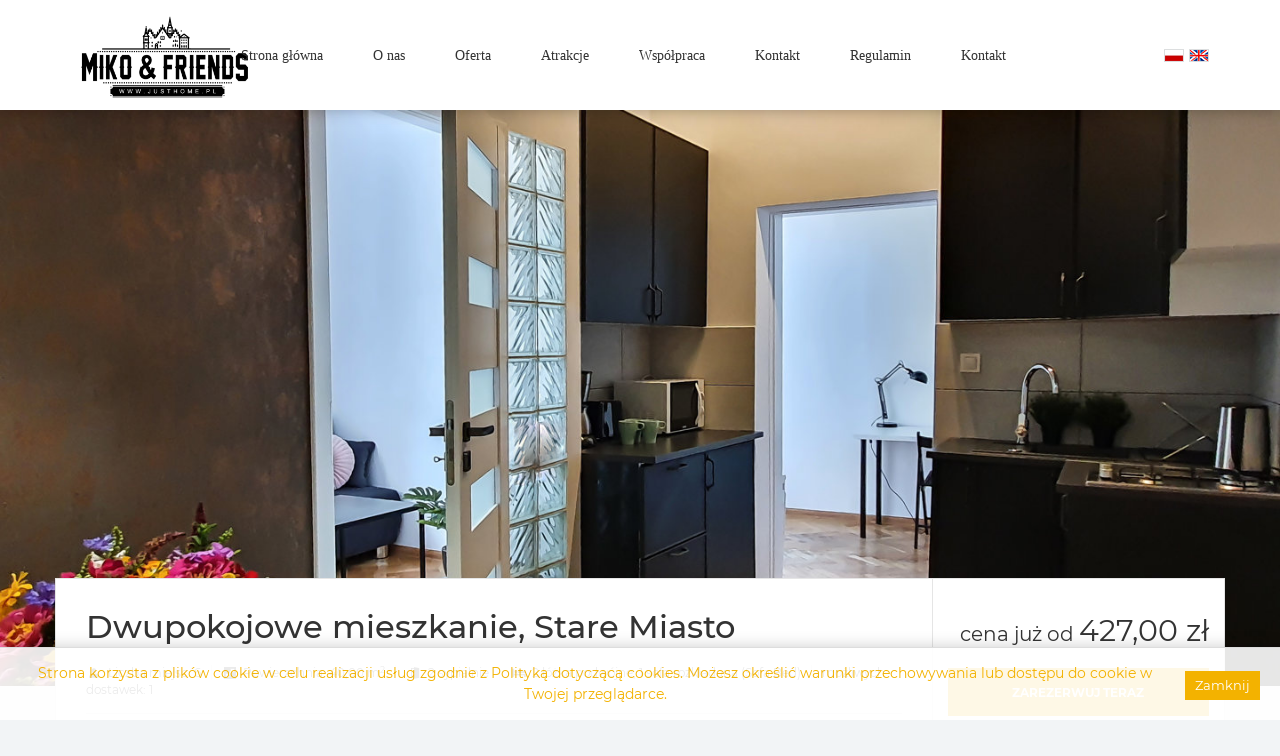

--- FILE ---
content_type: text/html; charset=utf-8
request_url: https://mikobnb.pl/offer/92/Dwupokojowe-mieszkanie-Stare-Miasto
body_size: 9392
content:
































<!DOCTYPE HTML><html class="no-js" lang="pl"><head><meta http-equiv="content-type" content="text/html; charset=UTF-8"><meta http-equiv="X-UA-Compatible" content="IE=edge"><meta name="format-detection" content="telephone=no"><meta name="description" content="Przestronne 2-pokojowe mieszkanie w centrum Krakowa"><meta name="viewport" content="width=device-width, initial-scale=1, minimum-scale=1, maximum-scale=1, user-scalable=0"><meta name="theme-color" content="#494553"><meta property="og:title" content="Dwupokojowe mieszkanie, Stare Miasto" /><meta property="og:description" content="Przestronne 2-pokojowe mieszkanie w centrum Krakowa" /><meta property="og:type" content="website" /><meta property="og:url" content="https://mikobnb.pl/offer/92/Dwupokojowe-mieszkanie-Stare-Miasto" /><meta property="og:locale" content="pl_PL" /><meta property="og:image" content="http://mikobnb.pl/images/frontpageGallery/pictures/large/0/0/3.png" /><meta property="og:image:secure_url" content="https://mikobnb.pl/images/frontpageGallery/pictures/large/0/0/3.png" /><title>Dwupokojowe mieszkanie, Stare Miasto</title><link rel="Shortcut icon" href="/data/frontpage/template/pl/files/favicon.ico" /><link rel="canonical" href="https://mikobnb.pl/offer/92/Dwupokojowe-mieszkanie-Stare-Miasto"/><script defer src="/data/frontpage/template/pl/dist/modernizer.js"></script><link rel="stylesheet" href="/data/frontpage/template/pl/dist/_app_494553.less.css.gz"><link rel="stylesheet" href="/data/frontpage/template/pl/dist/_offer_494553.less.css.gz"><script src="https://ajax.googleapis.com/ajax/libs/jquery/3.3.1/jquery.min.js"></script><style type="text/css">
.headline {
  font-family: Georgia, 'Times New Roman', Times, serif;
  font-weight: 400;
  font-size: 3.8rem;
}
.s1 {
  padding: 30px 0 20px;
  margin-bottom: 60px;
}
.s1::before {
  content: "";
  position: absolute;
  height: 100%;
  width: 100vw;
  left: 50%;
  margin-left: -50vw;
  bottom: 0;
  background-color: #fff;
  z-index: -1;
}
@media (min-width: 1200px) {
  .s1 {
    padding-top: 56px;
    padding-bottom: 32px;
    margin-bottom: 66px;
  }
}
.s1 .icons__wrapper {
  width: 100%;
  display: flex;
  justify-content: center;
  align-items: center;
  flex-wrap: wrap;
  flex-flow: column;
}
@media (min-width: 757px) {
  .s1 .icons__wrapper {
    flex-flow: row;
    flex-wrap: wrap;
    justify-content: space-evenly;
  }
}
.s1 .icons__item {
  width: 100%;
  padding-bottom: 10px;
}
@media (min-width: 757px) {
  .s1 .icons__item {
    width: 33%;
  }
}
@media (min-width: 1500px) {
  .s1 .icons__item {
    width: 20%;
  }
}
.s1 .icons__item .icon {
  color: #F3B200;
  font-size: 43px;
  width: 20%;
  text-align: center;
  margin-left: 0;
}
@media (min-width: 757px) {
  .s1 .icons__item .icon {
    width: 23%;
    text-align: left;
  }
}
@media (min-width: 979px) {
  .s1 .icons__item .icon {
    width: 18%;
  }
}
@media (min-width: 1200px) {
  .s1 .icons__item .icon {
    width: 15%;
  }
}
@media (min-width: 1500px) {
  .s1 .icons__item .icon {
    width: 20%;
  }
}
.s1 .icons__item .icon:before {
  margin-right: 0;
  margin-left: 0;
}
.s1 .icons__item .icon-airbnb {
  font-size: 36px;
}
.s1 .icons__item .icon-apartment {
  font-size: 34px;
}
.s1 .icons__item p {
  padding-top: 15px;
  width: 80%;
  font-weight: 500;
  margin-bottom: 0;
}
@media (min-width: 757px) {
  .s1 .icons__item p {
    padding-top: 0;
    width: 77%;
    font-size: 1.2rem;
  }
}
@media (min-width: 979px) {
  .s1 .icons__item p {
    width: 82%;
    font-size: 1.4rem;
  }
}
@media (min-width: 1200px) {
  .s1 .icons__item p {
    width: 80%;
  }
}
.s2 {
  margin-bottom: 60px;
  padding-bottom: 14px;
}
@media (min-width: 1200px) {
  .s2 {
    margin-bottom: 73px;
    padding-bottom: 14px;
  }
}
.s2 .row {
  padding: 0 15px;
  justify-content: center;
}
@media (min-width: 757px) {
  .s2 .row {
    justify-content: space-between;
  }
}
@media (min-width: 1200px) {
  .s2 .row {
    padding: 0;
  }
}
.s2 .featured__label {
  text-align: center;
  margin-bottom: 78px;
}
.s2 .featured__item {
  display: flex;
  flex-flow: column;
  background-color: #fff;
  max-width: 443px;
  margin: 0 10px;
  padding: 0;
  justify-content: space-between;
  max-width: 433px;
  margin-bottom: 20px;
  box-shadow: 0 14px 23px 0 rgba(0, 0, 0, 0.16);
}
@media (min-width: 757px) {
  .s2 .featured__item {
    max-width: 30%;
    margin-bottom: 0;
  }
}
@media (min-width: 1200px) {
  .s2 .featured__item:first-child {
    margin-left: 0;
  }
}
@media (min-width: 1200px) {
  .s2 .featured__item:last-child {
    margin-right: 0;
  }
}
@media (min-width: 979px) {
  .s2 .featured__item {
    margin: 0 15px;
  }
}
.s2 .featured__item img {
  margin-bottom: 28px;
  width: 100%;
}
.s2 .featured__sub {
  display: flex;
  flex-flow: column;
  align-items: center;
  justify-content: flex-start;
  padding: 0 20px;
  height: 100%;
}
@media (min-width: 1200px) {
  .s2 .featured__sub {
    padding: 0 36px;
  }
}
.s2 .featured__sub .featured__headline {
  font-size: 2.2rem;
  font-weight: 500;
}
@media (min-width: 757px) {
  .s2 .featured__sub .featured__headline {
    font-size: 1.8rem;
  }
}
@media (min-width: 979px) {
  .s2 .featured__sub .featured__headline {
    font-size: 2.2rem;
  }
}
.s2 .featured__sub .featured__price {
  color: #8E97A5;
  font-size: 1.8rem;
  font-weight: 700;
  margin-bottom: 2rem;
}
@media (min-width: 979px) {
  .s2 .featured__sub .featured__price {
    margin-bottom: 2.2rem;
  }
}
.s2 .featured__sub .featured__desc {
  text-align: center;
  line-height: 18px;
  padding-bottom: 7.8rem;
}
.s2 .featured__sub .featured__link {
  color: #8E97A5;
  border-bottom: 2px solid #F4BB1F;
  padding-bottom: 7px;
  font-size: 1.6rem;
  width: -webkit-fit-content;
  width: -moz-fit-content;
  width: fit-content;
  margin-bottom: 25px;
  position: absolute;
  bottom: 0;
}
.s2 .featured__sub .featured__link:hover {
  color: #333;
}
.s3::before {
  content: "";
  position: absolute;
  height: 100%;
  width: 100vw;
  left: 50%;
  margin-left: -50vw;
  bottom: 0;
  background-color: #fff;
  z-index: -1;
}
.s3 .row {
  padding-bottom: 30px;
}
@media (min-width: 1200px) {
  .s3 .row {
    padding-bottom: 193px;
  }
}
.s3 .about__label {
  text-align: center;
  padding-top: 30px;
  margin-bottom: 32px;
}
@media (min-width: 1200px) {
  .s3 .about__label {
    padding-top: 62px;
  }
}
.s3 .about__desc {
  display: flex;
  flex-flow: column;
  align-items: center;
}
.s3 .about__desc a {
  text-decoration: underline;
}
.s3 .about__desc a:hover {
  color: #F3B200;
}
.s3 .about__desc p {
  text-align: center;
  width: 85%;
  padding-bottom: 10px;
  line-height: 24px;
}
.s3 .about__desc p:first-child {
  padding-bottom: 34px;
}
.s3 .about__desc p:last-child {
  padding-bottom: 0;
}
.s4 {
  overflow: visible;
  margin-bottom: 102px;
}
@media (min-width: 1200px) {
  .s4::before {
    content: "";
    position: absolute;
    height: 110%;
    width: 50vw;
    left: 50%;
    margin-right: -50vw;
    bottom: 0;
    background-color: #F3B200;
    z-index: 1;
    top: -5%;
  }
}
.s4 .offers__wrapper {
  padding: 21px 0 50px;
}
@media (min-width: 1200px) {
  .s4 .offers__wrapper {
    padding: 21px 0;
  }
}
.s4 .offers__desc {
  display: flex;
  flex-flow: column;
  height: inherit;
  justify-content: center;
  padding-right: 0;
  margin-bottom: 30px;
}
@media (min-width: 1200px) {
  .s4 .offers__desc {
    margin-bottom: 0px;
    position: relative;
    left: -30px;
  }
}
.s4 .offers__desc h4 {
  margin-top: 13px;
  margin-bottom: 2.3rem;
  text-align: center;
}
@media (min-width: 1200px) {
  .s4 .offers__desc h4 {
    text-align: left;
  }
}
.s4 .offers__desc .offers__longdesc {
  line-height: 24px;
}
@media (min-width: 1200px) {
  .s4 .offers__desc .offers__longdesc {
    margin-bottom: 5.7rem;
  }
}
.s4 .offers__sub {
  display: flex;
  flex-wrap: wrap;
  justify-content: center;
  z-index: 2;
}
@media (min-width: 757px) {
  .s4 .offers__sub {
    justify-content: space-between;
  }
}
@media (min-width: 1200px) {
  .s4 .offers__sub {
    justify-content: flex-end;
  }
}
.s4 .offers__sub .offers__item {
  box-shadow: 0 14px 23px 0 rgba(0, 0, 0, 0.16);
  position: relative;
  max-width: 443px;
  margin: 0 0 30px 0;
  background-color: #fff;
}
@media (min-width: 1200px) {
  .s4 .offers__sub .offers__item {
    margin: 0 15px 0 0;
  }
  .s4 .offers__sub .offers__item:last-child {
    margin: 0 0 0 15px;
  }
}
@media (min-width: 1500px) {
  .s4 .offers__sub .offers__item {
    margin: 0 25px 0 0;
  }
  .s4 .offers__sub .offers__item:last-child {
    margin: 0 0 0 25px;
  }
}
@media (min-width: 757px) {
  .s4 .offers__sub .offers__item {
    max-width: 49%;
  }
}
@media (min-width: 979px) {
  .s4 .offers__sub .offers__item {
    max-width: 47%;
  }
}
@media (min-width: 979px) {
  .s4 .offers__sub .offers__item {
    max-width: 443px;
  }
}
@media (min-width: 1200px) {
  .s4 .offers__sub .offers__item {
    max-width: 48%;
  }
}
@media (min-width: 1500px) {
  .s4 .offers__sub .offers__item {
    max-width: 443px;
  }
}
.s4 .offers__sub .offers__details {
  display: flex;
  flex-flow: column;
  align-items: center;
  padding: 25px 20px 0;
}
@media (min-width: 757px) {
  .s4 .offers__sub .offers__details {
    padding: 25px 44px 0;
  }
}
.s4 .offers__sub .offers__name {
  font-size: 22px;
  font-weight: 500;
  margin-bottom: 20px;
}
.s4 .offers__sub .offers__desc {
  text-align: center;
  padding-bottom: 100px;
  line-height: 18px;
  letter-spacing: -0.009em;
  position: static;
}
.s4 .offers__sub .offers__link {
  color: #8E97A5;
  border-bottom: 2px solid #F4BB1F;
  padding-bottom: 7px;
  font-size: 1.6rem;
  width: -webkit-fit-content;
  width: -moz-fit-content;
  width: fit-content;
  margin-bottom: 25px;
  position: absolute;
  bottom: 15px;
}
.s4 .offers__sub .offers__link:hover {
  color: #333;
}
</style><script>
                if (top != self) {
                    window.location = '/widget';
                }
            </script></head><body class="page-offer"><header class="default13"><div class="bgd-color-light menu-wrapper clean"><div class="container"><nav class="navbar"><a class="navbar-brand" href="/pl"><img src="/images/owner/wideLogo.png?v=1596120077" alt="" /></a><button class="navbar-reservation btn" type="button">Rezerwacja online</button><button class="navbar-toggler" type="button"><i class="icon icon-menu"></i></button><div id="navbar"><ul class="navbar-nav navbar-nav-notloaded"><li class="nav-item"><a class="nav-link" href="/">Strona główna</a></li><li class="nav-item"><a class="nav-link" href="/txt/200/O-nas">O nas</a></li><li class="nav-item"><a class="nav-link" href="/offers">Oferta</a></li><li class="nav-item"><a class="nav-link" href="/txt/203/Atrakcje">Atrakcje</a></li><li class="nav-item"><a class="nav-link" href="/txt/202/Wspolpraca">Współpraca</a></li><li class="nav-item"><a class="nav-link" href="/txt/207/Kontakt"> Kontakt</a></li><li class="nav-item"><a class="nav-link" href="/txt/206/Regulamin">Regulamin </a></li><li class="nav-item"><a class="nav-link" href="/contact">Kontakt</a></li></ul><div class="language-wrapper"><div class="flags"><a href="/offer/92/Dwupokojowe-mieszkanie-Stare-Miasto"  rel="alternate" hreflang="pl" data-langId="1" ><img class="flag" alt="pl" data-src="/images/flags/pl.png" /></a><a href="/en/offer/92/Dwupokojowe-mieszkanie-Stare-Miasto"  rel="alternate" hreflang="en" data-langId="2" ><img class="flag" alt="en" data-src="/images/flags/en.png" /></a></div></div></div></nav></div></div></header><div class="page main-container txt offer_site"><div class="offer-parallax"><img alt="" src="/images/objects/pictures/large/2/9/2250.jpg"/></div><div class="container wrapper p-0 pm-5"><div class="row col-md-12 p-0 offer-wrapper"><div class="col-lg-9 col-md-12 p-0 p-md-5"><div class="offer-top p-4 p-md-0"><h1 class="big-label">Dwupokojowe mieszkanie, Stare Miasto</h1><div class="clearfix"></div><div class="roomspace sublink "><span class="accommodation-roomspace"><i class="icon-user"></i><span class="roomspace-txt">Liczba miejsc: </span>6</span><span><span><i class="icon-size"></i>Powierzchnia: </span><span>40,00 m<sup>2</sup></span></span><span class="accommodation-area"><span><i class="icon-door"></i></span><span>2 sypialnie</span></span><span class="accomodation-beds"><i class="icon-bed"></i><span class="accomodation-beds-txt">2 łóżka podwójne</span><span class="accomodation-beds-txt">, 1 sofa rozkładana (Sofa Bed)</span></span><span class="accommodation-roomspace_add"><span class="roomspace-txt">możliwych dostawek: </span>1</span></div><h2 class="label offer-label">Udogodnienia</h2><div class="row"><div class="col-md-12"><ul class="amenities_list"><li class="col-md-3 col-sm-3 col-xs-6"><img class="svg" src="/images/amenities/60.svg" alt="Kuchnia"/><span>Kuchnia</span></li><li class="col-md-3 col-sm-3 col-xs-6"><img class="svg" src="/images/amenities/61.svg" alt="Lodówka"/><span>Lodówka</span></li><li class="col-md-3 col-sm-3 col-xs-6"><img class="svg" src="/images/amenities/62.svg" alt="Wyposażenie łazienki"/><span>Wyposażenie łazienki</span></li><li class="col-md-3 col-sm-3 col-xs-6"><img class="svg" src="/images/amenities/64.svg" alt="Prysznic"/><span>Prysznic</span></li><li class="col-md-3 col-sm-3 col-xs-6"><img class="svg" src="/images/amenities/69.svg" alt="Suszarka do włosów"/><span>Suszarka do włosów</span></li><li class="col-md-3 col-sm-3 col-xs-6"><img class="svg" src="/images/amenities/70.svg" alt="Żelazko"/><span>Żelazko</span></li><li class="col-md-3 col-sm-3 col-xs-6"><img class="svg" src="/images/amenities/72.svg" alt="Wieszak na ubrania"/><span>Wieszak na ubrania</span></li><li class="col-md-3 col-sm-3 col-xs-6"><img class="svg" src="/images/amenities/73.svg" alt="Suszarka na ubrania"/><span>Suszarka na ubrania</span></li><li class="col-md-3 col-sm-3 col-xs-6"><img class="svg" src="/images/amenities/74.svg" alt="Rozkładana sofa"/><span>Rozkładana sofa</span></li><li class="col-md-3 col-sm-3 col-xs-6"><img class="svg" src="/images/amenities/76.svg" alt="Szafa / garderoba"/><span>Szafa / garderoba</span></li><li class="col-md-3 col-sm-3 col-xs-6"><img class="svg" src="/images/amenities/79.svg" alt="Sprzęt do prasowania"/><span>Sprzęt do prasowania</span></li><li class="col-md-3 col-sm-3 col-xs-6"><img class="svg" src="/images/amenities/83.svg" alt="Sofa"/><span>Sofa</span></li><li class="col-md-3 col-sm-3 col-xs-6"><img class="svg" src="/images/amenities/85.svg" alt="Część wypoczynkowa"/><span>Część wypoczynkowa</span></li><li class="col-md-3 col-sm-3 col-xs-6"><img class="svg" src="/images/amenities/86.svg" alt="Pralka"/><span>Pralka</span></li><li class="col-md-3 col-sm-3 col-xs-6"><img class="svg" src="/images/amenities/87.svg" alt="Biurko"/><span>Biurko</span></li><li class="col-md-3 col-sm-3 col-xs-6"><img class="svg" src="/images/amenities/88.svg" alt="Przyjazny alergikom"/><span>Przyjazny alergikom</span></li><li class="col-md-3 col-sm-3 col-xs-6"><img class="svg" src="/images/amenities/89.svg" alt="Środki czystości"/><span>Środki czystości</span></li><li class="col-md-3 col-sm-3 col-xs-6"><img class="svg" src="/images/amenities/90.svg" alt="Prywatna łazienka"/><span>Prywatna łazienka</span></li><li class="col-md-3 col-sm-3 col-xs-6"><img class="svg" src="/images/amenities/95.svg" alt="Bezpłatny zestaw kosmetyków"/><span>Bezpłatny zestaw kosmetyków</span></li><li class="col-md-3 col-sm-3 col-xs-6"><img class="svg" src="/images/amenities/110.svg" alt="Kieliszki do wina"/><span>Kieliszki do wina</span></li><li class="col-md-3 col-sm-3 col-xs-6"><img class="svg" src="/images/amenities/117.svg" alt="Płyta kuchenna"/><span>Płyta kuchenna</span></li><li class="col-md-3 col-sm-3 col-xs-6"><img class="svg" src="/images/amenities/118.svg" alt="Toster"/><span>Toster</span></li><li class="col-md-3 col-sm-3 col-xs-6"><img class="svg" src="/images/amenities/120.svg" alt="Czajnik elektryczny"/><span>Czajnik elektryczny</span></li><li class="col-md-3 col-sm-3 col-xs-6"><img class="svg" src="/images/amenities/125.svg" alt="Przybory kuchenne"/><span>Przybory kuchenne</span></li><li class="col-md-3 col-sm-3 col-xs-6"><img class="svg" src="/images/amenities/126.svg" alt="Kuchenka mikrofalowa"/><span>Kuchenka mikrofalowa</span></li><li class="col-md-3 col-sm-3 col-xs-6"><img class="svg" src="/images/amenities/127.svg" alt="Zestaw do przygotowywania kawy i herbaty"/><span>Zestaw do przygotowywania kawy i herbaty</span></li><li class="col-md-3 col-sm-3 col-xs-6"><img class="svg" src="/images/amenities/128.svg" alt="Ekspres do kawy"/><span>Ekspres do kawy</span></li><li class="col-md-3 col-sm-3 col-xs-6"><img class="svg" src="/images/amenities/130.svg" alt="Ręczniki"/><span>Ręczniki</span></li></ul></div></div></div><div class="offer-gallery"><div class="slider slider-single"><a data-imagelightbox="f" href="/images/objects/pictures/large/2/9/2250.jpg"><img alt="Just Home - 1" src="/images/objects/pictures/large/2/9/2250.jpg"/></a><a data-imagelightbox="f" href="/images/objects/pictures/large/2/9/2143.jpg"><img alt="Just Home - 2" src="/images/objects/pictures/large/2/9/2143.jpg"/></a><a data-imagelightbox="f" href="/images/objects/pictures/large/2/9/2141.jpg"><img alt="Just Home - 3" src="/images/objects/pictures/large/2/9/2141.jpg"/></a><a data-imagelightbox="f" href="/images/objects/pictures/large/2/9/2161.png"><img alt="Just Home - 4" src="/images/objects/pictures/large/2/9/2161.png"/></a><a data-imagelightbox="f" href="/images/objects/pictures/large/2/9/2252.jpg"><img alt="Just Home - 5" src="/images/objects/pictures/large/2/9/2252.jpg"/></a><a data-imagelightbox="f" href="/images/objects/pictures/large/2/9/2253.jpg"><img alt="Just Home - 6" src="/images/objects/pictures/large/2/9/2253.jpg"/></a><a data-imagelightbox="f" href="/images/objects/pictures/large/2/9/2255.jpg"><img alt="Just Home - 7" src="/images/objects/pictures/large/2/9/2255.jpg"/></a><a data-imagelightbox="f" href="/images/objects/pictures/large/2/9/2254.jpg"><img alt="Just Home - 8" src="/images/objects/pictures/large/2/9/2254.jpg"/></a><a data-imagelightbox="f" href="/images/objects/pictures/large/2/9/2142.jpg"><img alt="Just Home - 9" src="/images/objects/pictures/large/2/9/2142.jpg"/></a><a data-imagelightbox="f" href="/images/objects/pictures/large/2/9/2145.jpg"><img alt="Just Home - 10" src="/images/objects/pictures/large/2/9/2145.jpg"/></a><a data-imagelightbox="f" href="/images/objects/pictures/large/2/9/2146.jpg"><img alt="Just Home - 11" src="/images/objects/pictures/large/2/9/2146.jpg"/></a><a data-imagelightbox="f" href="/images/objects/pictures/large/2/9/2148.jpg"><img alt="Just Home - 12" src="/images/objects/pictures/large/2/9/2148.jpg"/></a><a data-imagelightbox="f" href="/images/objects/pictures/large/2/9/2149.jpg"><img alt="Just Home - 13" src="/images/objects/pictures/large/2/9/2149.jpg"/></a><a data-imagelightbox="f" href="/images/objects/pictures/large/2/9/2256.jpg"><img alt="Just Home - 14" src="/images/objects/pictures/large/2/9/2256.jpg"/></a><a data-imagelightbox="f" href="/images/objects/pictures/large/2/9/2257.jpg"><img alt="Just Home - 15" src="/images/objects/pictures/large/2/9/2257.jpg"/></a><a data-imagelightbox="f" href="/images/objects/pictures/large/2/9/2157.jpg"><img alt="Just Home - 16" src="/images/objects/pictures/large/2/9/2157.jpg"/></a><a data-imagelightbox="f" href="/images/objects/pictures/large/2/9/2147.jpg"><img alt="Just Home - 17" src="/images/objects/pictures/large/2/9/2147.jpg"/></a><a data-imagelightbox="f" href="/images/objects/pictures/large/2/9/2144.jpg"><img alt="Just Home - 18" src="/images/objects/pictures/large/2/9/2144.jpg"/></a><a data-imagelightbox="f" href="/images/objects/pictures/large/2/9/2152.jpg"><img alt="Just Home - 19" src="/images/objects/pictures/large/2/9/2152.jpg"/></a><a data-imagelightbox="f" href="/images/objects/pictures/large/2/9/2251.jpg"><img alt="Just Home - 20" src="/images/objects/pictures/large/2/9/2251.jpg"/></a><a data-imagelightbox="f" href="/images/objects/pictures/large/2/9/2154.jpg"><img alt="Just Home - 21" src="/images/objects/pictures/large/2/9/2154.jpg"/></a><a data-imagelightbox="f" href="/images/objects/pictures/large/2/9/2153.jpg"><img alt="Just Home - 22" src="/images/objects/pictures/large/2/9/2153.jpg"/></a><a data-imagelightbox="f" href="/images/objects/pictures/large/2/9/2155.jpg"><img alt="Just Home - 23" src="/images/objects/pictures/large/2/9/2155.jpg"/></a><a data-imagelightbox="f" href="/images/objects/pictures/large/2/9/2156.jpg"><img alt="Just Home - 24" src="/images/objects/pictures/large/2/9/2156.jpg"/></a><a data-imagelightbox="f" href="/images/objects/pictures/large/2/9/2150.jpg"><img alt="Just Home - 25" src="/images/objects/pictures/large/2/9/2150.jpg"/></a><a data-imagelightbox="f" href="/images/objects/pictures/large/2/9/2151.jpg"><img alt="Just Home - 26" src="/images/objects/pictures/large/2/9/2151.jpg"/></a><a data-imagelightbox="f" href="/images/objects/pictures/large/2/9/1435.jpg"><img alt="Just Home - 27" src="/images/objects/pictures/large/2/9/1435.jpg"/></a><a data-imagelightbox="f" href="/images/objects/pictures/large/2/9/2158.png"><img alt="Just Home - 28" src="/images/objects/pictures/large/2/9/2158.png"/></a><a data-imagelightbox="f" href="/images/objects/pictures/large/2/9/2258.jpg"><img alt="Just Home - 29" src="/images/objects/pictures/large/2/9/2258.jpg"/></a><a data-imagelightbox="f" href="/images/objects/pictures/large/2/9/5476.jpg"><img alt="Just Home - 30" src="/images/objects/pictures/large/2/9/5476.jpg"/></a><a data-imagelightbox="f" href="/images/objects/pictures/large/2/9/6100.jpg"><img alt="Just Home - 31" src="/images/objects/pictures/large/2/9/6100.jpg"/></a><a data-imagelightbox="f" href="/images/objects/pictures/large/2/9/7701.jpg"><img alt="Just Home - 32" src="/images/objects/pictures/large/2/9/7701.jpg"/></a></div><div class="slider multiple-items"><a href="/images/objects/pictures/large/2/9/2250.jpg" data-slick-index="1"><img alt="Just Home - 33" src="/images/objects/pictures/small/2/9/2250.jpg" /></a><a href="/images/objects/pictures/large/2/9/2143.jpg" data-slick-index="2"><img alt="Just Home - 34" src="/images/objects/pictures/small/2/9/2143.jpg" /></a><a href="/images/objects/pictures/large/2/9/2141.jpg" data-slick-index="3"><img alt="Just Home - 35" src="/images/objects/pictures/small/2/9/2141.jpg" /></a><a href="/images/objects/pictures/large/2/9/2161.png" data-slick-index="4"><img alt="Just Home - 36" src="/images/objects/pictures/small/2/9/2161.png" /></a><a href="/images/objects/pictures/large/2/9/2252.jpg" data-slick-index="5"><img alt="Just Home - 37" src="/images/objects/pictures/small/2/9/2252.jpg" /></a><a href="/images/objects/pictures/large/2/9/2253.jpg" data-slick-index="6"><img alt="Just Home - 38" src="/images/objects/pictures/small/2/9/2253.jpg" /></a><a href="/images/objects/pictures/large/2/9/2255.jpg" data-slick-index="7"><img alt="Just Home - 39" src="/images/objects/pictures/small/2/9/2255.jpg" /></a><a href="/images/objects/pictures/large/2/9/2254.jpg" data-slick-index="8"><img alt="Just Home - 40" src="/images/objects/pictures/small/2/9/2254.jpg" /></a><a href="/images/objects/pictures/large/2/9/2142.jpg" data-slick-index="9"><img alt="Just Home - 41" src="/images/objects/pictures/small/2/9/2142.jpg" /></a><a href="/images/objects/pictures/large/2/9/2145.jpg" data-slick-index="10"><img alt="Just Home - 42" src="/images/objects/pictures/small/2/9/2145.jpg" /></a><a href="/images/objects/pictures/large/2/9/2146.jpg" data-slick-index="11"><img alt="Just Home - 43" src="/images/objects/pictures/small/2/9/2146.jpg" /></a><a href="/images/objects/pictures/large/2/9/2148.jpg" data-slick-index="12"><img alt="Just Home - 44" src="/images/objects/pictures/small/2/9/2148.jpg" /></a><a href="/images/objects/pictures/large/2/9/2149.jpg" data-slick-index="13"><img alt="Just Home - 45" src="/images/objects/pictures/small/2/9/2149.jpg" /></a><a href="/images/objects/pictures/large/2/9/2256.jpg" data-slick-index="14"><img alt="Just Home - 46" src="/images/objects/pictures/small/2/9/2256.jpg" /></a><a href="/images/objects/pictures/large/2/9/2257.jpg" data-slick-index="15"><img alt="Just Home - 47" src="/images/objects/pictures/small/2/9/2257.jpg" /></a><a href="/images/objects/pictures/large/2/9/2157.jpg" data-slick-index="16"><img alt="Just Home - 48" src="/images/objects/pictures/small/2/9/2157.jpg" /></a><a href="/images/objects/pictures/large/2/9/2147.jpg" data-slick-index="17"><img alt="Just Home - 49" src="/images/objects/pictures/small/2/9/2147.jpg" /></a><a href="/images/objects/pictures/large/2/9/2144.jpg" data-slick-index="18"><img alt="Just Home - 50" src="/images/objects/pictures/small/2/9/2144.jpg" /></a><a href="/images/objects/pictures/large/2/9/2152.jpg" data-slick-index="19"><img alt="Just Home - 51" src="/images/objects/pictures/small/2/9/2152.jpg" /></a><a href="/images/objects/pictures/large/2/9/2251.jpg" data-slick-index="20"><img alt="Just Home - 52" src="/images/objects/pictures/small/2/9/2251.jpg" /></a><a href="/images/objects/pictures/large/2/9/2154.jpg" data-slick-index="21"><img alt="Just Home - 53" src="/images/objects/pictures/small/2/9/2154.jpg" /></a><a href="/images/objects/pictures/large/2/9/2153.jpg" data-slick-index="22"><img alt="Just Home - 54" src="/images/objects/pictures/small/2/9/2153.jpg" /></a><a href="/images/objects/pictures/large/2/9/2155.jpg" data-slick-index="23"><img alt="Just Home - 55" src="/images/objects/pictures/small/2/9/2155.jpg" /></a><a href="/images/objects/pictures/large/2/9/2156.jpg" data-slick-index="24"><img alt="Just Home - 56" src="/images/objects/pictures/small/2/9/2156.jpg" /></a><a href="/images/objects/pictures/large/2/9/2150.jpg" data-slick-index="25"><img alt="Just Home - 57" src="/images/objects/pictures/small/2/9/2150.jpg" /></a><a href="/images/objects/pictures/large/2/9/2151.jpg" data-slick-index="26"><img alt="Just Home - 58" src="/images/objects/pictures/small/2/9/2151.jpg" /></a><a href="/images/objects/pictures/large/2/9/1435.jpg" data-slick-index="27"><img alt="Just Home - 59" src="/images/objects/pictures/small/2/9/1435.jpg" /></a><a href="/images/objects/pictures/large/2/9/2158.png" data-slick-index="28"><img alt="Just Home - 60" src="/images/objects/pictures/small/2/9/2158.png" /></a><a href="/images/objects/pictures/large/2/9/2258.jpg" data-slick-index="29"><img alt="Just Home - 61" src="/images/objects/pictures/small/2/9/2258.jpg" /></a><a href="/images/objects/pictures/large/2/9/5476.jpg" data-slick-index="30"><img alt="Just Home - 62" src="/images/objects/pictures/small/2/9/5476.jpg" /></a><a href="/images/objects/pictures/large/2/9/6100.jpg" data-slick-index="31"><img alt="Just Home - 63" src="/images/objects/pictures/small/2/9/6100.jpg" /></a><a href="/images/objects/pictures/large/2/9/7701.jpg" data-slick-index="32"><img alt="Just Home - 64" src="/images/objects/pictures/small/2/9/7701.jpg" /></a></div></div><div class="row additional p-4 p-md-0"><div class="col-md-6"><div class="row"><div class="room_data col-md-6 col-sm-12"><h2 class="label">Właściwości pokoju:</h2><div><span class="roomspace-txt">Liczba miejsc: </span><strong>6</strong></div><div><span>Liczba sypialni: </span><strong>2</strong></div><div><span>Liczba łóżek: </span><strong>2 łóżka podwójne, 1 sofa rozkładana (Sofa Bed)</strong></div></div><div class="room_rules col-md-6 col-sm-12"><h2 class="label">Zasady i opłaty:</h2><div><span>Godziny otwarcia: </span><strong>Istnieje możliwość odbioru kluczy w godzinach od 13:00 do 20:00 po wcześniejszym kontakcie telefonicznym.</strong></div><div><span>Dodatkowe informacje: </span><strong><p>Późne zameldowanie (po 20:30) kosztuje 90zł i jest płatne w gotówce bezpośrednio osobie witającej. </p>
<p>Gospodarz zastrzega sobie prawo do pobrania depozytu na poczet zniszczeń w kwocie 200-1000 PLN, w zależności od wielkości grupy oraz mieszkania.</p></strong></div></div></div><div class="additional_info"><h2 class="label">Dodatkowe informacje dla rezerwujących:</h2><ul class="addonsList"><li><span>Telefon: </span><div><a href="tel:+48 730010445"><strong>+48 730010445</strong></a></div></li><li><span>E-mail: </span><div><a href="mailto:miko@justhome.pl"><strong>miko@justhome.pl</strong></a></div></li></ul></div></div><div class="extra-options col-md-6 col-sm-12"><h2 class="label">Opcje dodatkowe:</h2><span>Płatne dodatkowo podczas rezerwacji:</span><ul class="addonsList"><li><span>Sprzątanie 25' (137 zł)</span><strong>  137,00 zł<span> (za cały pobyt)</span></strong></li><li><span>Dostawka</span><strong>  50,00 zł<span> (za osobę za każdą dobę pobytu)</span></strong></li><li><span>Śniadanie </span><strong>  50,00 zł<span> (za osobę za dobę)</span></strong></li></ul></div></div><div class="room_desc p-4 p-md-0" data-readMore="Czytaj więcej" data-showLess="Pokaż mniej"><p>PODSTAWOWE INFORMACJE:</p>
<p> </p>
<p>Powierzchnia mieszkania: 40 mkw</p>
<p>Piętro: 2 (bez windy, 66 schodów)</p>
<p> </p>
<p>W tym apartamencie mamy miejsce dla maksymalnie 7 osób.</p>
<p> </p>
<p>OPIS POKOJÓW: </p>
<p> </p>
<p>- Sypialnie:</p>
<p>1 : 1 łóżko podwójne </p>
<p>2 : 1 łóżko podwójne </p>
<p>Salon: podwójna rozkładana sofa </p>
<p> </p>
<p>1 pojedyncze łóżko zostanie dostarczone w przypadku rezerwacji dla 7 osób. Pamiętaj, że będzie wtedy ciasno, co nie jest zgodne z moimi standardami. Jeśli Ci to odpowiada, na życzenie przyniesiemy dodatkowe łóżko.</p>
<p>Jeśli jest was mniej niż 7 osób, ale potrzebujesz więcej osobnych łóżek niż to, co jest dostępne w mieszkaniu, dodatkowe mogą być dostarczone w cenie 50zł / dzień, ponieważ muszę je wynająć od zewnętrznego dostawcy.</p>
<p> </p>
<p>- W pełni wyposażona kuchnia ze stołem</p>
<p>- łazienka z prysznicem</p>
<p> </p>
<p>Będziesz miał dostęp do całego mieszkania podczas swojego pobytu ;)</p>
<p> </p>
<p>Mieszkanie jest wyposażone jak standardowy polski dom. Jeśli masz wątpliwości co do tego, co w nim znajdziesz, skontaktuj się z nami :)</p>
<p> </p>
<p>W mieszkaniu możesz spodziewać się:</p>
<p> </p>
<p>Dla każdego gościa:</p>
<p>świeża pościel, kołdra (150 x 200 cm), 1 poduszka (50x60 cm), 1 ręcznik kąpielowy + 1 ręcznik do rąk, 2w1 szampon i żel pod prysznic,</p>
<p> </p>
<p>* Jeśli potrzebujesz więcej ręczników niż standardowa ilość, którą oferujemy, koszt dodatkowego ręcznika kąpielowego wynosi 10zł, a ręcznika 7zł. Potrzebuję mieć taką informację co najmniej 7 dni przed przyjazdem, a jeśli poinformujesz mnie później, rzeczy można odebrać i opłacić w naszym centralnym biurze :)</p>
<p> </p>
<p>Każda łazienka:</p>
<p>mydło, stopka łazienkowa, suszarka do włosów.</p>
<p> </p>
<p>Kuchnia:</p>
<p>ręczniki papierowe, ścierki do naczyń, cukier, sól i pieprz, kawa, herbata</p>
<p>lodówka, kuchenka, czajnik, mikrofalówka, ekspres do kawy.</p>
<p>Standardowe przybory kuchenne i naczynia + sztućce dla 7 osób.</p>
<p> </p>
<p>Wolny czas:</p>
<p>sofa, mapy miasta</p>
<p> </p>
<p>Inne:</p>
<p>proszek do prania, umywalka. Reszta wyposażenia jak pralka, żelazko, deska do prasowania, suszarka na pranie, odkurzacz, miotła i szufelka jest dostępna w pralni poza mieskzaniem, na tym samym piętrzem, współdzielona z naszymi 5 innymi mieszkaniami.</p>
<p> </p>
<p>Dla gości przebywających w apartamencie powyżej 7 dni oferujemy sprzątanie, świeżą pościel i ręczniki co 7 dni. To sprzątanie jest bezpłatne.</p>
<p> </p>
<p>Parking:<o:p></o:p></p>
<p>Istnieje możliwość zaparkowania samochodu na dziedzińcu budynku. Administracja udostępniła dla naszych gości jedno miejsce parkingowe. Jeden dzień parkingu to koszt 70zł za dzień. Napiszcie wcześniej jeśli chcecie je zarezerwować ;)<o:p></o:p></p>
<p>Możecie również zaparkować samochód na ulicy obok mieszkania, ale pamiętajcie, że całe centrum jest objęte strefą płatnego parkowania – 4-6zł/h od poniedziałku do soboty od 10-20. Reszta godzin jest za darmo + niedziele. Nie można tego ominąć, ponieważ co chwilę rozszerzają strefy i jest praktycznie wszędzie. Możecie płacić w parkomatach tylko monetami od razu za cały dzień. Nowsze parkomaty przyjmują także płatności kartą. Autem możecie jeździć wszędzie poza strefą A i B, więc zwracajcie proszę uwagę na znaki drogowe.</p></div><div class="offer-prices p-4 p-md-0"><h2 class="big-label offer-label" id="pricelist-label">Cennik</h2><div class="price-list row"><div class="col-12" id="season_room_92" data-name="#season_room_92"><div class="season-multi-row season-row row"><div class="season-row_sub col-12 col-sm-6 col-lg-4"><table><tbody><tr class="season-cell_heading"><td><span class="season-cell_dates"><span class="season-cell_year" style="display:none;">2026-04-01</span><span class="season-cell_date">01 marca</span><i class="icon-arrow_big_white_right" aria-hidden="true"></i><span class="season-cell_date">01 kwietnia</span></span></td></tr><tr class="season-cell_main"><td><div class="object-price"><span>od <strong class="price">427.00 zł</strong> / dzień</span></div><div class="room_rez"><a onclick="generateWidgetIdoSellBooking(this)" data-currency="1" data-language="1" data-object="92" data-show-other-objects="1" data-start-date="2026-03-01" data-end-date="2026-03-02"><span class="btn btn-reverse">ZAREZERWUJ TERAZ</span></a></div></td></tr><tr class="season-cell_body"><td><ul></ul></td></tr><tr class="season-cell_footer"><td><ul></ul></td></tr></tbody></table></div><div class="season-row_sub col-12 col-sm-6 col-lg-4"><table><tbody><tr class="season-cell_heading"><td><span class="season-cell_dates"><span class="season-cell_year" style="display:none;">2026-05-01</span><span class="season-cell_date">01 kwietnia</span><i class="icon-arrow_big_white_right" aria-hidden="true"></i><span class="season-cell_date">01 maja</span></span></td></tr><tr class="season-cell_main"><td><div class="object-price"><span>od <strong class="price">587.00 zł</strong> / dzień</span></div><div class="room_rez"><a onclick="generateWidgetIdoSellBooking(this)" data-currency="1" data-language="1" data-object="92" data-show-other-objects="1" data-start-date="2026-04-01" data-end-date="2026-04-02"><span class="btn btn-reverse">ZAREZERWUJ TERAZ</span></a></div></td></tr><tr class="season-cell_body"><td><ul></ul></td></tr><tr class="season-cell_footer"><td><ul></ul></td></tr></tbody></table></div><div class="season-row_sub col-12 col-sm-6 col-lg-4"><table><tbody><tr class="season-cell_heading"><td><span class="season-cell_dates"><span class="season-cell_year" style="display:none;">2026-06-01</span><span class="season-cell_date">01 maja</span><i class="icon-arrow_big_white_right" aria-hidden="true"></i><span class="season-cell_date">01 czerwca</span></span></td></tr><tr class="season-cell_main"><td><div class="object-price"><span>od <strong class="price">587.00 zł</strong> / dzień</span></div><div class="room_rez"><a onclick="generateWidgetIdoSellBooking(this)" data-currency="1" data-language="1" data-object="92" data-show-other-objects="1" data-start-date="2026-05-01" data-end-date="2026-05-02"><span class="btn btn-reverse">ZAREZERWUJ TERAZ</span></a></div></td></tr><tr class="season-cell_body"><td><ul></ul></td></tr><tr class="season-cell_footer"><td><ul></ul></td></tr></tbody></table></div><div class="season-row_sub col-12 col-sm-6 col-lg-4"><table><tbody><tr class="season-cell_heading"><td><span class="season-cell_dates"><span class="season-cell_year" style="display:none;">2026-07-01</span><span class="season-cell_date">01 czerwca</span><i class="icon-arrow_big_white_right" aria-hidden="true"></i><span class="season-cell_date">01 lipca</span></span></td></tr><tr class="season-cell_main"><td><div class="object-price"><span>od <strong class="price">587.00 zł</strong> / dzień</span></div><div class="room_rez"><a onclick="generateWidgetIdoSellBooking(this)" data-currency="1" data-language="1" data-object="92" data-show-other-objects="1" data-start-date="2026-06-01" data-end-date="2026-06-02"><span class="btn btn-reverse">ZAREZERWUJ TERAZ</span></a></div></td></tr><tr class="season-cell_body"><td><ul></ul></td></tr><tr class="season-cell_footer"><td><ul></ul></td></tr></tbody></table></div><div class="season-row_sub col-12 col-sm-6 col-lg-4"><table><tbody><tr class="season-cell_heading"><td><span class="season-cell_dates"><span class="season-cell_year" style="display:none;">2026-08-01</span><span class="season-cell_date">01 lipca</span><i class="icon-arrow_big_white_right" aria-hidden="true"></i><span class="season-cell_date">01 sierpnia</span></span></td></tr><tr class="season-cell_main"><td><div class="object-price"><span>od <strong class="price">722.00 zł</strong> / dzień</span></div><div class="room_rez"><a onclick="generateWidgetIdoSellBooking(this)" data-currency="1" data-language="1" data-object="92" data-show-other-objects="1" data-start-date="2026-07-01" data-end-date="2026-07-02"><span class="btn btn-reverse">ZAREZERWUJ TERAZ</span></a></div></td></tr><tr class="season-cell_body"><td><ul></ul></td></tr><tr class="season-cell_footer"><td><ul></ul></td></tr></tbody></table></div><div class="season-row_sub col-12 col-sm-6 col-lg-4"><table><tbody><tr class="season-cell_heading"><td><span class="season-cell_dates"><span class="season-cell_year" style="display:none;">2026-09-01</span><span class="season-cell_date">01 sierpnia</span><i class="icon-arrow_big_white_right" aria-hidden="true"></i><span class="season-cell_date">01 września</span></span></td></tr><tr class="season-cell_main"><td><div class="object-price"><span>od <strong class="price">722.00 zł</strong> / dzień</span></div><div class="room_rez"><a onclick="generateWidgetIdoSellBooking(this)" data-currency="1" data-language="1" data-object="92" data-show-other-objects="1" data-start-date="2026-08-01" data-end-date="2026-08-02"><span class="btn btn-reverse">ZAREZERWUJ TERAZ</span></a></div></td></tr><tr class="season-cell_body"><td><ul></ul></td></tr><tr class="season-cell_footer"><td><ul></ul></td></tr></tbody></table></div><div class="season-row_sub col-12 col-sm-6 col-lg-4"><table><tbody><tr class="season-cell_heading"><td><span class="season-cell_dates"><span class="season-cell_year" style="display:none;">2026-10-01</span><span class="season-cell_date">01 września</span><i class="icon-arrow_big_white_right" aria-hidden="true"></i><span class="season-cell_date">01 października</span></span></td></tr><tr class="season-cell_main"><td><div class="object-price"><span>od <strong class="price">632.00 zł</strong> / dzień</span></div><div class="room_rez"><a onclick="generateWidgetIdoSellBooking(this)" data-currency="1" data-language="1" data-object="92" data-show-other-objects="1" data-start-date="2026-09-01" data-end-date="2026-09-02"><span class="btn btn-reverse">ZAREZERWUJ TERAZ</span></a></div></td></tr><tr class="season-cell_body"><td><ul></ul></td></tr><tr class="season-cell_footer"><td><ul></ul></td></tr></tbody></table></div></div></div></div></div><div></div></div><div class="col-lg-3 col-md-12 offer-right-wrapper p-4"><div class="offer-right offer-right-top"><div class="offer-price mb-4"><small>Cena już od</small><span>427,00 zł</span></div><div class="room_rez"><a class="accommodation-reservation" onclick="generateWidgetIdoSellBooking(this)" data-currency="1" data-language="1" data-object="92" data-show-other-objects="1" data-start-date="" data-end-date="" ><span class="btn button accommodation-leftbutton">ZAREZERWUJ TERAZ</span></a><a class="to-offer-prices mt-3" href="#to-offer-prices">ZOBACZ CENNIK</a></div></div>
<div class="offer-right payment-info"><!-- <h5>KORZYŚCI Z REZERWACJI ONLINE</h5> --><div class="display-table"><i class="icon-piggybank display-table-cell"></i><span class="display-table-cell">Gwarancja najniższej ceny pokoi tylko na naszej stronie www</span></div><div class="display-table"><i class="icon-checked-box display-table-cell"></i><span class="display-table-cell">Natychmiastowe potwierdzenie rezerwacji</span></div><div class="display-table"><i class="icon-shield display-table-cell"></i><span class="display-table-cell">Gwarantujemy pełne bezpieczeństwo transakcji</span></div></div><div class="offer-right payment-info mb-5"><h5>Informacja o sposobach płatności</h5><p>Dzięki płatności online mają Państwo możliwość natychmiastowego potwierdzenia Państwa rezerwacji.</p><img alt="Informacja o sposobach płatności" title="Informacja o sposobach płatności" data-src="/data/frontpage/template/pl/files/gfx/payments.png"></div><div class="offer-right"><div id="map" style="height:300px;"></div><script>var directionsDisplay;var directionsService;var map;var thisObject;function initialize() {directionsDisplay = new google.maps.DirectionsRenderer();directionsService = new google.maps.DirectionsService();thisObject = new google.maps.LatLng(50.060167, 19.930952);var mapOptions = {zoom:7,center: thisObject};var markerIcon = {url: '/data/frontpage/template/pl/files/gfx/marker_icon.png'};map = new google.maps.Map(document.getElementById('map'), mapOptions);var marker = new google.maps.Marker({position: thisObject,map: map,icon: markerIcon});directionsDisplay.setMap(map);}</script><script src="//maps.googleapis.com/maps/api/js?callback=initialize&key=test"></script><div class="clearfix"></div><div class="directions"><a class="btn btn-reverse" target="_blank" id="generateDirections" href="https://www.google.com/maps/search/?api=1&query=50.060167,19.930952">Zobacz na mapie</a></div></div><div class="offer-right offer-right-bottom"><div class="room_rez"><a class="accommodation-reservation" onclick="generateWidgetIdoSellBooking(this)" data-currency="1" data-language="1" data-object="92" data-show-other-objects="1" data-start-date="" data-end-date="" ><span class="btn button accommodation-leftbutton">ZAREZERWUJ TERAZ</span></a></div></div></div></div></div></div>
<footer><div class="footer container"><div class="footer__wrapper"><div class="row"><ul class="footer__contact"><li class="footer-contact-adress"><span>ul. Piłsudskiego 6/10</span><span>, 31-109 Kraków</span></li><li class="footer-contact-phone"><small class="icon icon-phone-2"></small><a href="tel:+48 730 010 445">+48 730 010 445</a></li><li class="footer-contact-mail"><small class="icon icon-mail-3"></small><a href="mailto:miko@justhome.pl">miko@justhome.pl</a></li></ul></div></div><div class="footer-contact --iai-logo col-12"><ul class="row"><li class="col-12"><div class="powered_by"><a href="https://www.idosell.com/pl/booking/?utm_source=clientBookingSite&utm_medium=Label&utm_campaign=PoweredByBadgeLink" target="_blank" class="powered_by_logo" title=""><img data-src="/data/frontpage/template/pl/files/logo/powered_booking_pl_white.svg" class="powered_by_logo" alt="" /></a></div></li><ul></div><div class="footer-contact-add"><script type="text/javascript">

<div class="offers__icon"><img src="https://i.ibb.co/w6ckVfZ/plansza-informacyjna-PFR-pion-srodkowa.jpg" alt="plansza-informacyjna-PFR-pion-srodkowa" border="0" />
</div>

    $(function(){

        if($(".firstslide").length){
            $("#parallax_topslider").after($(".firstslide").animate({top:'0'},1500));                   
        }

    })
$('a[href*="/contact"]').each(function() {
    $(this).parent().hide();

});
</script>
</div></div></footer><div id="cookieMsg" class="gutter-proceed gutter-proceed-fixed" style="display: none;"><div class="cookie-msg">Strona korzysta z plików cookie w celu realizacji usług zgodnie z <a class="cookieMsgLink" href="#" data-client="8739">Polityką dotyczącą cookies</a>. Możesz określić warunki przechowywania lub dostępu do cookie w Twojej przeglądarce.</div><div><a class="cookieMsgButton" href="#">Zamknij</a></div></div><div id="viewType" style="display: none;"></div>
<script>    
    var isOpera = !!window.opera || navigator.userAgent.indexOf(' OPR/') >= 0;
    var isChrome = !!window.chrome && !isOpera;
    var isWinOS = navigator.appVersion.indexOf("Win") != -1;
</script>


<script src="/data/frontpage/template/pl/dist/vendor_app.js.gz?v=1o117o156"></script>
<script src="/data/frontpage/template/pl/dist/app.js.gz?v=1o117o156"></script>
<script src="/data/frontpage/template/pl/dist/offer.js.gz?v=1o117o156"></script>
<script>  app_book.runApp();
</script>


<script>
    var TXT = {
        CenaOd:"",
        CenaNaTelefon:"Cena na telefon"
    };
    document.addEventListener("DOMContentLoaded",function bookingStart(event){
         iai_booking_search({
            "mode":"frontpage",
            "clientId":"8739",
            "showPersons":"1",
            "showRooms":false,
            "showLocation":"0",
            "locationUrl":"/locations.js",
            "mainColor":"#494553",
            "label1":"Przyjazd",
            "label2":"Wyjazd",
            "label3":"Liczba gości",
            "label4":"Miejsca noclegowe",
            "label5":"Lokalizacja",
            "button":"Sprawdź dostępność",
            "months":["Styczeń","Luty","Marzec","Kwiecień","Maj","Czerwiec","Lipiec","Sierpień","Wrzesień","Październik","Listopad","Grudzień"],
            "days":["Nd","Pn","Wt","Śr","Cz","Pt","So"],
            "trigger":"Rezerwacja online",
            "lang":1
        });
    });
</script>
<script src="/widget/script/loadScriptsForFrontpage/lang/pl/action/offer/id/92"></script>
<script src="/data/frontpage/template/pl/dist/widget-temp.js"></script>


</body>
</html>


--- FILE ---
content_type: text/css
request_url: https://mikobnb.pl/data/frontpage/template/pl/dist/_app_494553.less.css.gz
body_size: 24304
content:
/*!
 * Bootstrap Reboot v4.3.1 (https://getbootstrap.com/)
 * Copyright 2011-2019 The Bootstrap Authors
 * Copyright 2011-2019 Twitter, Inc.
 * Licensed under MIT (https://github.com/twbs/bootstrap/blob/master/LICENSE)
 * Forked from Normalize.css, licensed MIT (https://github.com/necolas/normalize.css/blob/master/LICENSE.md)
 */*,:after,:before{box-sizing:border-box}html{font-family:sans-serif;line-height:1.15;-webkit-text-size-adjust:100%;-webkit-tap-highlight-color:rgba(0,0,0,0)}article,aside,figcaption,figure,footer,header,hgroup,main,nav,section{display:block}body{margin:0;font-family:-apple-system,BlinkMacSystemFont,Segoe UI,Roboto,Helvetica Neue,Arial,Noto Sans,sans-serif,Apple Color Emoji,Segoe UI Emoji,Segoe UI Symbol,Noto Color Emoji;font-size:1.4rem;line-height:1.5;color:#212529;text-align:left;background-color:#fff}[tabindex="-1"]:focus{outline:0!important}hr{box-sizing:content-box;height:0;overflow:visible}h1,h2,h3,h4,h5,h6{margin-top:0;margin-bottom:.8rem}p{margin-top:0;margin-bottom:1.4rem}abbr[data-original-title],abbr[title]{text-decoration:underline;-webkit-text-decoration:underline dotted;text-decoration:underline dotted;cursor:help;border-bottom:0;-webkit-text-decoration-skip-ink:none;text-decoration-skip-ink:none}address{font-style:normal;line-height:inherit}address,dl,ol,ul{margin-bottom:1.4rem}dl,ol,ul{margin-top:0}ol ol,ol ul,ul ol,ul ul{margin-bottom:0}dt{font-weight:700}dd{margin-bottom:.8rem;margin-left:0}blockquote{margin:0 0 1.4rem}b,strong{font-weight:bolder}small{font-size:80%}sub,sup{position:relative;font-size:75%;line-height:0;vertical-align:baseline}sub{bottom:-.25em}sup{top:-.5em}a{color:#007bff;text-decoration:none;background-color:transparent}a:hover{color:#0056b3;text-decoration:underline}a:not([href]):not([tabindex]),a:not([href]):not([tabindex]):focus,a:not([href]):not([tabindex]):hover{color:inherit;text-decoration:none}a:not([href]):not([tabindex]):focus{outline:0}code,kbd,pre,samp{font-family:SFMono-Regular,Menlo,Monaco,Consolas,Liberation Mono,Courier New,monospace;font-size:1em}pre{margin-top:0;margin-bottom:1.4rem;overflow:auto}figure{margin:0 0 1.4rem}img{border-style:none}img,svg{vertical-align:middle}svg{overflow:hidden}table{border-collapse:collapse}caption{padding-top:.75rem;padding-bottom:.75rem;color:#6c757d;text-align:left;caption-side:bottom}th{text-align:inherit}label{display:inline-block;margin-bottom:.5rem}button{border-radius:0}button:focus{outline:1px dotted;outline:5px auto -webkit-focus-ring-color}button,input,optgroup,select,textarea{margin:0;font-family:inherit;font-size:inherit;line-height:inherit}button,input{overflow:visible}button,select{text-transform:none}select{word-wrap:normal}[type=button],[type=reset],[type=submit],button{-webkit-appearance:button}[type=button]:not(:disabled),[type=reset]:not(:disabled),[type=submit]:not(:disabled),button:not(:disabled){cursor:pointer}[type=button]::-moz-focus-inner,[type=reset]::-moz-focus-inner,[type=submit]::-moz-focus-inner,button::-moz-focus-inner{padding:0;border-style:none}input[type=checkbox],input[type=radio]{box-sizing:border-box;padding:0}input[type=date],input[type=datetime-local],input[type=month],input[type=time]{-webkit-appearance:listbox}textarea{overflow:auto;resize:vertical}fieldset{min-width:0;padding:0;margin:0;border:0}legend{display:block;width:100%;max-width:100%;padding:0;margin-bottom:.5rem;font-size:1.5rem;line-height:inherit;color:inherit;white-space:normal}progress{vertical-align:baseline}[type=number]::-webkit-inner-spin-button,[type=number]::-webkit-outer-spin-button{height:auto}[type=search]{outline-offset:-2px;-webkit-appearance:none}[type=search]::-webkit-search-decoration{-webkit-appearance:none}::-webkit-file-upload-button{font:inherit;-webkit-appearance:button}output{display:inline-block}summary{display:list-item;cursor:pointer}template{display:none}[hidden]{display:none!important}
/*!
 * Bootstrap Grid v4.3.1 (https://getbootstrap.com/)
 * Copyright 2011-2019 The Bootstrap Authors
 * Copyright 2011-2019 Twitter, Inc.
 * Licensed under MIT (https://github.com/twbs/bootstrap/blob/master/LICENSE)
 */html{box-sizing:border-box;-ms-overflow-style:scrollbar}*,:after,:before{box-sizing:inherit}.container{width:100%;padding-right:15px;padding-left:15px;margin-right:auto;margin-left:auto}@media (min-width:757px){.container{max-width:749px}}@media (min-width:979px){.container{max-width:970px}}@media (min-width:1200px){.container{max-width:1170px}}@media (min-width:1500px){.container{max-width:1458px}}.container-fluid{width:100%;padding-right:15px;padding-left:15px;margin-right:auto;margin-left:auto}.row{display:-ms-flexbox;display:flex;-ms-flex-wrap:wrap;flex-wrap:wrap;margin-right:-15px;margin-left:-15px}.no-gutters{margin-right:0;margin-left:0}.no-gutters>.col,.no-gutters>[class*=col-]{padding-right:0;padding-left:0}.col,.col-1,.col-2,.col-3,.col-4,.col-5,.col-6,.col-7,.col-8,.col-9,.col-10,.col-11,.col-12,.col-auto,.col-lg,.col-lg-1,.col-lg-2,.col-lg-3,.col-lg-4,.col-lg-5,.col-lg-6,.col-lg-7,.col-lg-8,.col-lg-9,.col-lg-10,.col-lg-11,.col-lg-12,.col-lg-auto,.col-md,.col-md-1,.col-md-2,.col-md-3,.col-md-4,.col-md-5,.col-md-6,.col-md-7,.col-md-8,.col-md-9,.col-md-10,.col-md-11,.col-md-12,.col-md-auto,.col-sm,.col-sm-1,.col-sm-2,.col-sm-3,.col-sm-4,.col-sm-5,.col-sm-6,.col-sm-7,.col-sm-8,.col-sm-9,.col-sm-10,.col-sm-11,.col-sm-12,.col-sm-auto{position:relative;width:100%;padding-right:15px;padding-left:15px}.col{-ms-flex-preferred-size:0;flex-basis:0;-ms-flex-positive:1;flex-grow:1;max-width:100%}.col-auto{-ms-flex:0 0 auto;flex:0 0 auto;width:auto;max-width:100%}.col-1{-ms-flex:0 0 8.333333%;flex:0 0 8.333333%;max-width:8.333333%}.col-2{-ms-flex:0 0 16.666667%;flex:0 0 16.666667%;max-width:16.666667%}.col-3{-ms-flex:0 0 25%;flex:0 0 25%;max-width:25%}.col-4{-ms-flex:0 0 33.333333%;flex:0 0 33.333333%;max-width:33.333333%}.col-5{-ms-flex:0 0 41.666667%;flex:0 0 41.666667%;max-width:41.666667%}.col-6{-ms-flex:0 0 50%;flex:0 0 50%;max-width:50%}.col-7{-ms-flex:0 0 58.333333%;flex:0 0 58.333333%;max-width:58.333333%}.col-8{-ms-flex:0 0 66.666667%;flex:0 0 66.666667%;max-width:66.666667%}.col-9{-ms-flex:0 0 75%;flex:0 0 75%;max-width:75%}.col-10{-ms-flex:0 0 83.333333%;flex:0 0 83.333333%;max-width:83.333333%}.col-11{-ms-flex:0 0 91.666667%;flex:0 0 91.666667%;max-width:91.666667%}.col-12{-ms-flex:0 0 100%;flex:0 0 100%;max-width:100%}.order-first{-ms-flex-order:-1;order:-1}.order-last{-ms-flex-order:13;order:13}.order-0{-ms-flex-order:0;order:0}.order-1{-ms-flex-order:1;order:1}.order-2{-ms-flex-order:2;order:2}.order-3{-ms-flex-order:3;order:3}.order-4{-ms-flex-order:4;order:4}.order-5{-ms-flex-order:5;order:5}.order-6{-ms-flex-order:6;order:6}.order-7{-ms-flex-order:7;order:7}.order-8{-ms-flex-order:8;order:8}.order-9{-ms-flex-order:9;order:9}.order-10{-ms-flex-order:10;order:10}.order-11{-ms-flex-order:11;order:11}.order-12{-ms-flex-order:12;order:12}.offset-1{margin-left:8.333333%}.offset-2{margin-left:16.666667%}.offset-3{margin-left:25%}.offset-4{margin-left:33.333333%}.offset-5{margin-left:41.666667%}.offset-6{margin-left:50%}.offset-7{margin-left:58.333333%}.offset-8{margin-left:66.666667%}.offset-9{margin-left:75%}.offset-10{margin-left:83.333333%}.offset-11{margin-left:91.666667%}@media (min-width:757px){.col-sm{-ms-flex-preferred-size:0;flex-basis:0;-ms-flex-positive:1;flex-grow:1;max-width:100%}.col-sm-auto{-ms-flex:0 0 auto;flex:0 0 auto;width:auto;max-width:100%}.col-sm-1{-ms-flex:0 0 8.333333%;flex:0 0 8.333333%;max-width:8.333333%}.col-sm-2{-ms-flex:0 0 16.666667%;flex:0 0 16.666667%;max-width:16.666667%}.col-sm-3{-ms-flex:0 0 25%;flex:0 0 25%;max-width:25%}.col-sm-4{-ms-flex:0 0 33.333333%;flex:0 0 33.333333%;max-width:33.333333%}.col-sm-5{-ms-flex:0 0 41.666667%;flex:0 0 41.666667%;max-width:41.666667%}.col-sm-6{-ms-flex:0 0 50%;flex:0 0 50%;max-width:50%}.col-sm-7{-ms-flex:0 0 58.333333%;flex:0 0 58.333333%;max-width:58.333333%}.col-sm-8{-ms-flex:0 0 66.666667%;flex:0 0 66.666667%;max-width:66.666667%}.col-sm-9{-ms-flex:0 0 75%;flex:0 0 75%;max-width:75%}.col-sm-10{-ms-flex:0 0 83.333333%;flex:0 0 83.333333%;max-width:83.333333%}.col-sm-11{-ms-flex:0 0 91.666667%;flex:0 0 91.666667%;max-width:91.666667%}.col-sm-12{-ms-flex:0 0 100%;flex:0 0 100%;max-width:100%}.order-sm-first{-ms-flex-order:-1;order:-1}.order-sm-last{-ms-flex-order:13;order:13}.order-sm-0{-ms-flex-order:0;order:0}.order-sm-1{-ms-flex-order:1;order:1}.order-sm-2{-ms-flex-order:2;order:2}.order-sm-3{-ms-flex-order:3;order:3}.order-sm-4{-ms-flex-order:4;order:4}.order-sm-5{-ms-flex-order:5;order:5}.order-sm-6{-ms-flex-order:6;order:6}.order-sm-7{-ms-flex-order:7;order:7}.order-sm-8{-ms-flex-order:8;order:8}.order-sm-9{-ms-flex-order:9;order:9}.order-sm-10{-ms-flex-order:10;order:10}.order-sm-11{-ms-flex-order:11;order:11}.order-sm-12{-ms-flex-order:12;order:12}.offset-sm-0{margin-left:0}.offset-sm-1{margin-left:8.333333%}.offset-sm-2{margin-left:16.666667%}.offset-sm-3{margin-left:25%}.offset-sm-4{margin-left:33.333333%}.offset-sm-5{margin-left:41.666667%}.offset-sm-6{margin-left:50%}.offset-sm-7{margin-left:58.333333%}.offset-sm-8{margin-left:66.666667%}.offset-sm-9{margin-left:75%}.offset-sm-10{margin-left:83.333333%}.offset-sm-11{margin-left:91.666667%}}@media (min-width:979px){.col-md{-ms-flex-preferred-size:0;flex-basis:0;-ms-flex-positive:1;flex-grow:1;max-width:100%}.col-md-auto{-ms-flex:0 0 auto;flex:0 0 auto;width:auto;max-width:100%}.col-md-1{-ms-flex:0 0 8.333333%;flex:0 0 8.333333%;max-width:8.333333%}.col-md-2{-ms-flex:0 0 16.666667%;flex:0 0 16.666667%;max-width:16.666667%}.col-md-3{-ms-flex:0 0 25%;flex:0 0 25%;max-width:25%}.col-md-4{-ms-flex:0 0 33.333333%;flex:0 0 33.333333%;max-width:33.333333%}.col-md-5{-ms-flex:0 0 41.666667%;flex:0 0 41.666667%;max-width:41.666667%}.col-md-6{-ms-flex:0 0 50%;flex:0 0 50%;max-width:50%}.col-md-7{-ms-flex:0 0 58.333333%;flex:0 0 58.333333%;max-width:58.333333%}.col-md-8{-ms-flex:0 0 66.666667%;flex:0 0 66.666667%;max-width:66.666667%}.col-md-9{-ms-flex:0 0 75%;flex:0 0 75%;max-width:75%}.col-md-10{-ms-flex:0 0 83.333333%;flex:0 0 83.333333%;max-width:83.333333%}.col-md-11{-ms-flex:0 0 91.666667%;flex:0 0 91.666667%;max-width:91.666667%}.col-md-12{-ms-flex:0 0 100%;flex:0 0 100%;max-width:100%}.order-md-first{-ms-flex-order:-1;order:-1}.order-md-last{-ms-flex-order:13;order:13}.order-md-0{-ms-flex-order:0;order:0}.order-md-1{-ms-flex-order:1;order:1}.order-md-2{-ms-flex-order:2;order:2}.order-md-3{-ms-flex-order:3;order:3}.order-md-4{-ms-flex-order:4;order:4}.order-md-5{-ms-flex-order:5;order:5}.order-md-6{-ms-flex-order:6;order:6}.order-md-7{-ms-flex-order:7;order:7}.order-md-8{-ms-flex-order:8;order:8}.order-md-9{-ms-flex-order:9;order:9}.order-md-10{-ms-flex-order:10;order:10}.order-md-11{-ms-flex-order:11;order:11}.order-md-12{-ms-flex-order:12;order:12}.offset-md-0{margin-left:0}.offset-md-1{margin-left:8.333333%}.offset-md-2{margin-left:16.666667%}.offset-md-3{margin-left:25%}.offset-md-4{margin-left:33.333333%}.offset-md-5{margin-left:41.666667%}.offset-md-6{margin-left:50%}.offset-md-7{margin-left:58.333333%}.offset-md-8{margin-left:66.666667%}.offset-md-9{margin-left:75%}.offset-md-10{margin-left:83.333333%}.offset-md-11{margin-left:91.666667%}}@media (min-width:1200px){.col-lg{-ms-flex-preferred-size:0;flex-basis:0;-ms-flex-positive:1;flex-grow:1;max-width:100%}.col-lg-auto{-ms-flex:0 0 auto;flex:0 0 auto;width:auto;max-width:100%}.col-lg-1{-ms-flex:0 0 8.333333%;flex:0 0 8.333333%;max-width:8.333333%}.col-lg-2{-ms-flex:0 0 16.666667%;flex:0 0 16.666667%;max-width:16.666667%}.col-lg-3{-ms-flex:0 0 25%;flex:0 0 25%;max-width:25%}.col-lg-4{-ms-flex:0 0 33.333333%;flex:0 0 33.333333%;max-width:33.333333%}.col-lg-5{-ms-flex:0 0 41.666667%;flex:0 0 41.666667%;max-width:41.666667%}.col-lg-6{-ms-flex:0 0 50%;flex:0 0 50%;max-width:50%}.col-lg-7{-ms-flex:0 0 58.333333%;flex:0 0 58.333333%;max-width:58.333333%}.col-lg-8{-ms-flex:0 0 66.666667%;flex:0 0 66.666667%;max-width:66.666667%}.col-lg-9{-ms-flex:0 0 75%;flex:0 0 75%;max-width:75%}.col-lg-10{-ms-flex:0 0 83.333333%;flex:0 0 83.333333%;max-width:83.333333%}.col-lg-11{-ms-flex:0 0 91.666667%;flex:0 0 91.666667%;max-width:91.666667%}.col-lg-12{-ms-flex:0 0 100%;flex:0 0 100%;max-width:100%}.order-lg-first{-ms-flex-order:-1;order:-1}.order-lg-last{-ms-flex-order:13;order:13}.order-lg-0{-ms-flex-order:0;order:0}.order-lg-1{-ms-flex-order:1;order:1}.order-lg-2{-ms-flex-order:2;order:2}.order-lg-3{-ms-flex-order:3;order:3}.order-lg-4{-ms-flex-order:4;order:4}.order-lg-5{-ms-flex-order:5;order:5}.order-lg-6{-ms-flex-order:6;order:6}.order-lg-7{-ms-flex-order:7;order:7}.order-lg-8{-ms-flex-order:8;order:8}.order-lg-9{-ms-flex-order:9;order:9}.order-lg-10{-ms-flex-order:10;order:10}.order-lg-11{-ms-flex-order:11;order:11}.order-lg-12{-ms-flex-order:12;order:12}.offset-lg-0{margin-left:0}.offset-lg-1{margin-left:8.333333%}.offset-lg-2{margin-left:16.666667%}.offset-lg-3{margin-left:25%}.offset-lg-4{margin-left:33.333333%}.offset-lg-5{margin-left:41.666667%}.offset-lg-6{margin-left:50%}.offset-lg-7{margin-left:58.333333%}.offset-lg-8{margin-left:66.666667%}.offset-lg-9{margin-left:75%}.offset-lg-10{margin-left:83.333333%}.offset-lg-11{margin-left:91.666667%}}.d-none{display:none!important}.d-inline{display:inline!important}.d-inline-block{display:inline-block!important}.d-block{display:block!important}.d-table{display:table!important}.d-table-row{display:table-row!important}.d-table-cell{display:table-cell!important}.d-flex{display:-ms-flexbox!important;display:flex!important}.d-inline-flex{display:-ms-inline-flexbox!important;display:inline-flex!important}@media (min-width:757px){.d-sm-none{display:none!important}.d-sm-inline{display:inline!important}.d-sm-inline-block{display:inline-block!important}.d-sm-block{display:block!important}.d-sm-table{display:table!important}.d-sm-table-row{display:table-row!important}.d-sm-table-cell{display:table-cell!important}.d-sm-flex{display:-ms-flexbox!important;display:flex!important}.d-sm-inline-flex{display:-ms-inline-flexbox!important;display:inline-flex!important}}@media (min-width:979px){.d-md-none{display:none!important}.d-md-inline{display:inline!important}.d-md-inline-block{display:inline-block!important}.d-md-block{display:block!important}.d-md-table{display:table!important}.d-md-table-row{display:table-row!important}.d-md-table-cell{display:table-cell!important}.d-md-flex{display:-ms-flexbox!important;display:flex!important}.d-md-inline-flex{display:-ms-inline-flexbox!important;display:inline-flex!important}}@media (min-width:1200px){.d-lg-none{display:none!important}.d-lg-inline{display:inline!important}.d-lg-inline-block{display:inline-block!important}.d-lg-block{display:block!important}.d-lg-table{display:table!important}.d-lg-table-row{display:table-row!important}.d-lg-table-cell{display:table-cell!important}.d-lg-flex{display:-ms-flexbox!important;display:flex!important}.d-lg-inline-flex{display:-ms-inline-flexbox!important;display:inline-flex!important}}@media print{.d-print-none{display:none!important}.d-print-inline{display:inline!important}.d-print-inline-block{display:inline-block!important}.d-print-block{display:block!important}.d-print-table{display:table!important}.d-print-table-row{display:table-row!important}.d-print-table-cell{display:table-cell!important}.d-print-flex{display:-ms-flexbox!important;display:flex!important}.d-print-inline-flex{display:-ms-inline-flexbox!important;display:inline-flex!important}}.flex-row{-ms-flex-direction:row!important;flex-direction:row!important}.flex-column{-ms-flex-direction:column!important;flex-direction:column!important}.flex-row-reverse{-ms-flex-direction:row-reverse!important;flex-direction:row-reverse!important}.flex-column-reverse{-ms-flex-direction:column-reverse!important;flex-direction:column-reverse!important}.flex-wrap{-ms-flex-wrap:wrap!important;flex-wrap:wrap!important}.flex-nowrap{-ms-flex-wrap:nowrap!important;flex-wrap:nowrap!important}.flex-wrap-reverse{-ms-flex-wrap:wrap-reverse!important;flex-wrap:wrap-reverse!important}.flex-fill{-ms-flex:1 1 auto!important;flex:1 1 auto!important}.flex-grow-0{-ms-flex-positive:0!important;flex-grow:0!important}.flex-grow-1{-ms-flex-positive:1!important;flex-grow:1!important}.flex-shrink-0{-ms-flex-negative:0!important;flex-shrink:0!important}.flex-shrink-1{-ms-flex-negative:1!important;flex-shrink:1!important}.justify-content-start{-ms-flex-pack:start!important;justify-content:flex-start!important}.justify-content-end{-ms-flex-pack:end!important;justify-content:flex-end!important}.justify-content-center{-ms-flex-pack:center!important;justify-content:center!important}.justify-content-between{-ms-flex-pack:justify!important;justify-content:space-between!important}.justify-content-around{-ms-flex-pack:distribute!important;justify-content:space-around!important}.align-items-start{-ms-flex-align:start!important;align-items:flex-start!important}.align-items-end{-ms-flex-align:end!important;align-items:flex-end!important}.align-items-center{-ms-flex-align:center!important;align-items:center!important}.align-items-baseline{-ms-flex-align:baseline!important;align-items:baseline!important}.align-items-stretch{-ms-flex-align:stretch!important;align-items:stretch!important}.align-content-start{-ms-flex-line-pack:start!important;align-content:flex-start!important}.align-content-end{-ms-flex-line-pack:end!important;align-content:flex-end!important}.align-content-center{-ms-flex-line-pack:center!important;align-content:center!important}.align-content-between{-ms-flex-line-pack:justify!important;align-content:space-between!important}.align-content-around{-ms-flex-line-pack:distribute!important;align-content:space-around!important}.align-content-stretch{-ms-flex-line-pack:stretch!important;align-content:stretch!important}.align-self-auto{-ms-flex-item-align:auto!important;align-self:auto!important}.align-self-start{-ms-flex-item-align:start!important;align-self:flex-start!important}.align-self-end{-ms-flex-item-align:end!important;align-self:flex-end!important}.align-self-center{-ms-flex-item-align:center!important;align-self:center!important}.align-self-baseline{-ms-flex-item-align:baseline!important;align-self:baseline!important}.align-self-stretch{-ms-flex-item-align:stretch!important;align-self:stretch!important}@media (min-width:757px){.flex-sm-row{-ms-flex-direction:row!important;flex-direction:row!important}.flex-sm-column{-ms-flex-direction:column!important;flex-direction:column!important}.flex-sm-row-reverse{-ms-flex-direction:row-reverse!important;flex-direction:row-reverse!important}.flex-sm-column-reverse{-ms-flex-direction:column-reverse!important;flex-direction:column-reverse!important}.flex-sm-wrap{-ms-flex-wrap:wrap!important;flex-wrap:wrap!important}.flex-sm-nowrap{-ms-flex-wrap:nowrap!important;flex-wrap:nowrap!important}.flex-sm-wrap-reverse{-ms-flex-wrap:wrap-reverse!important;flex-wrap:wrap-reverse!important}.flex-sm-fill{-ms-flex:1 1 auto!important;flex:1 1 auto!important}.flex-sm-grow-0{-ms-flex-positive:0!important;flex-grow:0!important}.flex-sm-grow-1{-ms-flex-positive:1!important;flex-grow:1!important}.flex-sm-shrink-0{-ms-flex-negative:0!important;flex-shrink:0!important}.flex-sm-shrink-1{-ms-flex-negative:1!important;flex-shrink:1!important}.justify-content-sm-start{-ms-flex-pack:start!important;justify-content:flex-start!important}.justify-content-sm-end{-ms-flex-pack:end!important;justify-content:flex-end!important}.justify-content-sm-center{-ms-flex-pack:center!important;justify-content:center!important}.justify-content-sm-between{-ms-flex-pack:justify!important;justify-content:space-between!important}.justify-content-sm-around{-ms-flex-pack:distribute!important;justify-content:space-around!important}.align-items-sm-start{-ms-flex-align:start!important;align-items:flex-start!important}.align-items-sm-end{-ms-flex-align:end!important;align-items:flex-end!important}.align-items-sm-center{-ms-flex-align:center!important;align-items:center!important}.align-items-sm-baseline{-ms-flex-align:baseline!important;align-items:baseline!important}.align-items-sm-stretch{-ms-flex-align:stretch!important;align-items:stretch!important}.align-content-sm-start{-ms-flex-line-pack:start!important;align-content:flex-start!important}.align-content-sm-end{-ms-flex-line-pack:end!important;align-content:flex-end!important}.align-content-sm-center{-ms-flex-line-pack:center!important;align-content:center!important}.align-content-sm-between{-ms-flex-line-pack:justify!important;align-content:space-between!important}.align-content-sm-around{-ms-flex-line-pack:distribute!important;align-content:space-around!important}.align-content-sm-stretch{-ms-flex-line-pack:stretch!important;align-content:stretch!important}.align-self-sm-auto{-ms-flex-item-align:auto!important;align-self:auto!important}.align-self-sm-start{-ms-flex-item-align:start!important;align-self:flex-start!important}.align-self-sm-end{-ms-flex-item-align:end!important;align-self:flex-end!important}.align-self-sm-center{-ms-flex-item-align:center!important;align-self:center!important}.align-self-sm-baseline{-ms-flex-item-align:baseline!important;align-self:baseline!important}.align-self-sm-stretch{-ms-flex-item-align:stretch!important;align-self:stretch!important}}@media (min-width:979px){.flex-md-row{-ms-flex-direction:row!important;flex-direction:row!important}.flex-md-column{-ms-flex-direction:column!important;flex-direction:column!important}.flex-md-row-reverse{-ms-flex-direction:row-reverse!important;flex-direction:row-reverse!important}.flex-md-column-reverse{-ms-flex-direction:column-reverse!important;flex-direction:column-reverse!important}.flex-md-wrap{-ms-flex-wrap:wrap!important;flex-wrap:wrap!important}.flex-md-nowrap{-ms-flex-wrap:nowrap!important;flex-wrap:nowrap!important}.flex-md-wrap-reverse{-ms-flex-wrap:wrap-reverse!important;flex-wrap:wrap-reverse!important}.flex-md-fill{-ms-flex:1 1 auto!important;flex:1 1 auto!important}.flex-md-grow-0{-ms-flex-positive:0!important;flex-grow:0!important}.flex-md-grow-1{-ms-flex-positive:1!important;flex-grow:1!important}.flex-md-shrink-0{-ms-flex-negative:0!important;flex-shrink:0!important}.flex-md-shrink-1{-ms-flex-negative:1!important;flex-shrink:1!important}.justify-content-md-start{-ms-flex-pack:start!important;justify-content:flex-start!important}.justify-content-md-end{-ms-flex-pack:end!important;justify-content:flex-end!important}.justify-content-md-center{-ms-flex-pack:center!important;justify-content:center!important}.justify-content-md-between{-ms-flex-pack:justify!important;justify-content:space-between!important}.justify-content-md-around{-ms-flex-pack:distribute!important;justify-content:space-around!important}.align-items-md-start{-ms-flex-align:start!important;align-items:flex-start!important}.align-items-md-end{-ms-flex-align:end!important;align-items:flex-end!important}.align-items-md-center{-ms-flex-align:center!important;align-items:center!important}.align-items-md-baseline{-ms-flex-align:baseline!important;align-items:baseline!important}.align-items-md-stretch{-ms-flex-align:stretch!important;align-items:stretch!important}.align-content-md-start{-ms-flex-line-pack:start!important;align-content:flex-start!important}.align-content-md-end{-ms-flex-line-pack:end!important;align-content:flex-end!important}.align-content-md-center{-ms-flex-line-pack:center!important;align-content:center!important}.align-content-md-between{-ms-flex-line-pack:justify!important;align-content:space-between!important}.align-content-md-around{-ms-flex-line-pack:distribute!important;align-content:space-around!important}.align-content-md-stretch{-ms-flex-line-pack:stretch!important;align-content:stretch!important}.align-self-md-auto{-ms-flex-item-align:auto!important;align-self:auto!important}.align-self-md-start{-ms-flex-item-align:start!important;align-self:flex-start!important}.align-self-md-end{-ms-flex-item-align:end!important;align-self:flex-end!important}.align-self-md-center{-ms-flex-item-align:center!important;align-self:center!important}.align-self-md-baseline{-ms-flex-item-align:baseline!important;align-self:baseline!important}.align-self-md-stretch{-ms-flex-item-align:stretch!important;align-self:stretch!important}}@media (min-width:1200px){.flex-lg-row{-ms-flex-direction:row!important;flex-direction:row!important}.flex-lg-column{-ms-flex-direction:column!important;flex-direction:column!important}.flex-lg-row-reverse{-ms-flex-direction:row-reverse!important;flex-direction:row-reverse!important}.flex-lg-column-reverse{-ms-flex-direction:column-reverse!important;flex-direction:column-reverse!important}.flex-lg-wrap{-ms-flex-wrap:wrap!important;flex-wrap:wrap!important}.flex-lg-nowrap{-ms-flex-wrap:nowrap!important;flex-wrap:nowrap!important}.flex-lg-wrap-reverse{-ms-flex-wrap:wrap-reverse!important;flex-wrap:wrap-reverse!important}.flex-lg-fill{-ms-flex:1 1 auto!important;flex:1 1 auto!important}.flex-lg-grow-0{-ms-flex-positive:0!important;flex-grow:0!important}.flex-lg-grow-1{-ms-flex-positive:1!important;flex-grow:1!important}.flex-lg-shrink-0{-ms-flex-negative:0!important;flex-shrink:0!important}.flex-lg-shrink-1{-ms-flex-negative:1!important;flex-shrink:1!important}.justify-content-lg-start{-ms-flex-pack:start!important;justify-content:flex-start!important}.justify-content-lg-end{-ms-flex-pack:end!important;justify-content:flex-end!important}.justify-content-lg-center{-ms-flex-pack:center!important;justify-content:center!important}.justify-content-lg-between{-ms-flex-pack:justify!important;justify-content:space-between!important}.justify-content-lg-around{-ms-flex-pack:distribute!important;justify-content:space-around!important}.align-items-lg-start{-ms-flex-align:start!important;align-items:flex-start!important}.align-items-lg-end{-ms-flex-align:end!important;align-items:flex-end!important}.align-items-lg-center{-ms-flex-align:center!important;align-items:center!important}.align-items-lg-baseline{-ms-flex-align:baseline!important;align-items:baseline!important}.align-items-lg-stretch{-ms-flex-align:stretch!important;align-items:stretch!important}.align-content-lg-start{-ms-flex-line-pack:start!important;align-content:flex-start!important}.align-content-lg-end{-ms-flex-line-pack:end!important;align-content:flex-end!important}.align-content-lg-center{-ms-flex-line-pack:center!important;align-content:center!important}.align-content-lg-between{-ms-flex-line-pack:justify!important;align-content:space-between!important}.align-content-lg-around{-ms-flex-line-pack:distribute!important;align-content:space-around!important}.align-content-lg-stretch{-ms-flex-line-pack:stretch!important;align-content:stretch!important}.align-self-lg-auto{-ms-flex-item-align:auto!important;align-self:auto!important}.align-self-lg-start{-ms-flex-item-align:start!important;align-self:flex-start!important}.align-self-lg-end{-ms-flex-item-align:end!important;align-self:flex-end!important}.align-self-lg-center{-ms-flex-item-align:center!important;align-self:center!important}.align-self-lg-baseline{-ms-flex-item-align:baseline!important;align-self:baseline!important}.align-self-lg-stretch{-ms-flex-item-align:stretch!important;align-self:stretch!important}}.m-0{margin:0!important}.mt-0,.my-0{margin-top:0!important}.mr-0,.mx-0{margin-right:0!important}.mb-0,.my-0{margin-bottom:0!important}.ml-0,.mx-0{margin-left:0!important}.m-1{margin:.25rem!important}.mt-1,.my-1{margin-top:.25rem!important}.mr-1,.mx-1{margin-right:.25rem!important}.mb-1,.my-1{margin-bottom:.25rem!important}.ml-1,.mx-1{margin-left:.25rem!important}.m-2{margin:.5rem!important}.mt-2,.my-2{margin-top:.5rem!important}.mr-2,.mx-2{margin-right:.5rem!important}.mb-2,.my-2{margin-bottom:.5rem!important}.ml-2,.mx-2{margin-left:.5rem!important}.m-3{margin:1rem!important}.mt-3,.my-3{margin-top:1rem!important}.mr-3,.mx-3{margin-right:1rem!important}.mb-3,.my-3{margin-bottom:1rem!important}.ml-3,.mx-3{margin-left:1rem!important}.m-4{margin:1.5rem!important}.mt-4,.my-4{margin-top:1.5rem!important}.mr-4,.mx-4{margin-right:1.5rem!important}.mb-4,.my-4{margin-bottom:1.5rem!important}.ml-4,.mx-4{margin-left:1.5rem!important}.m-5{margin:3rem!important}.mt-5,.my-5{margin-top:3rem!important}.mr-5,.mx-5{margin-right:3rem!important}.mb-5,.my-5{margin-bottom:3rem!important}.ml-5,.mx-5{margin-left:3rem!important}.p-0{padding:0!important}.pt-0,.py-0{padding-top:0!important}.pr-0,.px-0{padding-right:0!important}.pb-0,.py-0{padding-bottom:0!important}.pl-0,.px-0{padding-left:0!important}.p-1{padding:.25rem!important}.pt-1,.py-1{padding-top:.25rem!important}.pr-1,.px-1{padding-right:.25rem!important}.pb-1,.py-1{padding-bottom:.25rem!important}.pl-1,.px-1{padding-left:.25rem!important}.p-2{padding:.5rem!important}.pt-2,.py-2{padding-top:.5rem!important}.pr-2,.px-2{padding-right:.5rem!important}.pb-2,.py-2{padding-bottom:.5rem!important}.pl-2,.px-2{padding-left:.5rem!important}.p-3{padding:1rem!important}.pt-3,.py-3{padding-top:1rem!important}.pr-3,.px-3{padding-right:1rem!important}.pb-3,.py-3{padding-bottom:1rem!important}.pl-3,.px-3{padding-left:1rem!important}.p-4{padding:1.5rem!important}.pt-4,.py-4{padding-top:1.5rem!important}.pr-4,.px-4{padding-right:1.5rem!important}.pb-4,.py-4{padding-bottom:1.5rem!important}.pl-4,.px-4{padding-left:1.5rem!important}.p-5{padding:3rem!important}.pt-5,.py-5{padding-top:3rem!important}.pr-5,.px-5{padding-right:3rem!important}.pb-5,.py-5{padding-bottom:3rem!important}.pl-5,.px-5{padding-left:3rem!important}.m-n1{margin:-.25rem!important}.mt-n1,.my-n1{margin-top:-.25rem!important}.mr-n1,.mx-n1{margin-right:-.25rem!important}.mb-n1,.my-n1{margin-bottom:-.25rem!important}.ml-n1,.mx-n1{margin-left:-.25rem!important}.m-n2{margin:-.5rem!important}.mt-n2,.my-n2{margin-top:-.5rem!important}.mr-n2,.mx-n2{margin-right:-.5rem!important}.mb-n2,.my-n2{margin-bottom:-.5rem!important}.ml-n2,.mx-n2{margin-left:-.5rem!important}.m-n3{margin:-1rem!important}.mt-n3,.my-n3{margin-top:-1rem!important}.mr-n3,.mx-n3{margin-right:-1rem!important}.mb-n3,.my-n3{margin-bottom:-1rem!important}.ml-n3,.mx-n3{margin-left:-1rem!important}.m-n4{margin:-1.5rem!important}.mt-n4,.my-n4{margin-top:-1.5rem!important}.mr-n4,.mx-n4{margin-right:-1.5rem!important}.mb-n4,.my-n4{margin-bottom:-1.5rem!important}.ml-n4,.mx-n4{margin-left:-1.5rem!important}.m-n5{margin:-3rem!important}.mt-n5,.my-n5{margin-top:-3rem!important}.mr-n5,.mx-n5{margin-right:-3rem!important}.mb-n5,.my-n5{margin-bottom:-3rem!important}.ml-n5,.mx-n5{margin-left:-3rem!important}.m-auto{margin:auto!important}.mt-auto,.my-auto{margin-top:auto!important}.mr-auto,.mx-auto{margin-right:auto!important}.mb-auto,.my-auto{margin-bottom:auto!important}.ml-auto,.mx-auto{margin-left:auto!important}@media (min-width:757px){.m-sm-0{margin:0!important}.mt-sm-0,.my-sm-0{margin-top:0!important}.mr-sm-0,.mx-sm-0{margin-right:0!important}.mb-sm-0,.my-sm-0{margin-bottom:0!important}.ml-sm-0,.mx-sm-0{margin-left:0!important}.m-sm-1{margin:.25rem!important}.mt-sm-1,.my-sm-1{margin-top:.25rem!important}.mr-sm-1,.mx-sm-1{margin-right:.25rem!important}.mb-sm-1,.my-sm-1{margin-bottom:.25rem!important}.ml-sm-1,.mx-sm-1{margin-left:.25rem!important}.m-sm-2{margin:.5rem!important}.mt-sm-2,.my-sm-2{margin-top:.5rem!important}.mr-sm-2,.mx-sm-2{margin-right:.5rem!important}.mb-sm-2,.my-sm-2{margin-bottom:.5rem!important}.ml-sm-2,.mx-sm-2{margin-left:.5rem!important}.m-sm-3{margin:1rem!important}.mt-sm-3,.my-sm-3{margin-top:1rem!important}.mr-sm-3,.mx-sm-3{margin-right:1rem!important}.mb-sm-3,.my-sm-3{margin-bottom:1rem!important}.ml-sm-3,.mx-sm-3{margin-left:1rem!important}.m-sm-4{margin:1.5rem!important}.mt-sm-4,.my-sm-4{margin-top:1.5rem!important}.mr-sm-4,.mx-sm-4{margin-right:1.5rem!important}.mb-sm-4,.my-sm-4{margin-bottom:1.5rem!important}.ml-sm-4,.mx-sm-4{margin-left:1.5rem!important}.m-sm-5{margin:3rem!important}.mt-sm-5,.my-sm-5{margin-top:3rem!important}.mr-sm-5,.mx-sm-5{margin-right:3rem!important}.mb-sm-5,.my-sm-5{margin-bottom:3rem!important}.ml-sm-5,.mx-sm-5{margin-left:3rem!important}.p-sm-0{padding:0!important}.pt-sm-0,.py-sm-0{padding-top:0!important}.pr-sm-0,.px-sm-0{padding-right:0!important}.pb-sm-0,.py-sm-0{padding-bottom:0!important}.pl-sm-0,.px-sm-0{padding-left:0!important}.p-sm-1{padding:.25rem!important}.pt-sm-1,.py-sm-1{padding-top:.25rem!important}.pr-sm-1,.px-sm-1{padding-right:.25rem!important}.pb-sm-1,.py-sm-1{padding-bottom:.25rem!important}.pl-sm-1,.px-sm-1{padding-left:.25rem!important}.p-sm-2{padding:.5rem!important}.pt-sm-2,.py-sm-2{padding-top:.5rem!important}.pr-sm-2,.px-sm-2{padding-right:.5rem!important}.pb-sm-2,.py-sm-2{padding-bottom:.5rem!important}.pl-sm-2,.px-sm-2{padding-left:.5rem!important}.p-sm-3{padding:1rem!important}.pt-sm-3,.py-sm-3{padding-top:1rem!important}.pr-sm-3,.px-sm-3{padding-right:1rem!important}.pb-sm-3,.py-sm-3{padding-bottom:1rem!important}.pl-sm-3,.px-sm-3{padding-left:1rem!important}.p-sm-4{padding:1.5rem!important}.pt-sm-4,.py-sm-4{padding-top:1.5rem!important}.pr-sm-4,.px-sm-4{padding-right:1.5rem!important}.pb-sm-4,.py-sm-4{padding-bottom:1.5rem!important}.pl-sm-4,.px-sm-4{padding-left:1.5rem!important}.p-sm-5{padding:3rem!important}.pt-sm-5,.py-sm-5{padding-top:3rem!important}.pr-sm-5,.px-sm-5{padding-right:3rem!important}.pb-sm-5,.py-sm-5{padding-bottom:3rem!important}.pl-sm-5,.px-sm-5{padding-left:3rem!important}.m-sm-n1{margin:-.25rem!important}.mt-sm-n1,.my-sm-n1{margin-top:-.25rem!important}.mr-sm-n1,.mx-sm-n1{margin-right:-.25rem!important}.mb-sm-n1,.my-sm-n1{margin-bottom:-.25rem!important}.ml-sm-n1,.mx-sm-n1{margin-left:-.25rem!important}.m-sm-n2{margin:-.5rem!important}.mt-sm-n2,.my-sm-n2{margin-top:-.5rem!important}.mr-sm-n2,.mx-sm-n2{margin-right:-.5rem!important}.mb-sm-n2,.my-sm-n2{margin-bottom:-.5rem!important}.ml-sm-n2,.mx-sm-n2{margin-left:-.5rem!important}.m-sm-n3{margin:-1rem!important}.mt-sm-n3,.my-sm-n3{margin-top:-1rem!important}.mr-sm-n3,.mx-sm-n3{margin-right:-1rem!important}.mb-sm-n3,.my-sm-n3{margin-bottom:-1rem!important}.ml-sm-n3,.mx-sm-n3{margin-left:-1rem!important}.m-sm-n4{margin:-1.5rem!important}.mt-sm-n4,.my-sm-n4{margin-top:-1.5rem!important}.mr-sm-n4,.mx-sm-n4{margin-right:-1.5rem!important}.mb-sm-n4,.my-sm-n4{margin-bottom:-1.5rem!important}.ml-sm-n4,.mx-sm-n4{margin-left:-1.5rem!important}.m-sm-n5{margin:-3rem!important}.mt-sm-n5,.my-sm-n5{margin-top:-3rem!important}.mr-sm-n5,.mx-sm-n5{margin-right:-3rem!important}.mb-sm-n5,.my-sm-n5{margin-bottom:-3rem!important}.ml-sm-n5,.mx-sm-n5{margin-left:-3rem!important}.m-sm-auto{margin:auto!important}.mt-sm-auto,.my-sm-auto{margin-top:auto!important}.mr-sm-auto,.mx-sm-auto{margin-right:auto!important}.mb-sm-auto,.my-sm-auto{margin-bottom:auto!important}.ml-sm-auto,.mx-sm-auto{margin-left:auto!important}}@media (min-width:979px){.m-md-0{margin:0!important}.mt-md-0,.my-md-0{margin-top:0!important}.mr-md-0,.mx-md-0{margin-right:0!important}.mb-md-0,.my-md-0{margin-bottom:0!important}.ml-md-0,.mx-md-0{margin-left:0!important}.m-md-1{margin:.25rem!important}.mt-md-1,.my-md-1{margin-top:.25rem!important}.mr-md-1,.mx-md-1{margin-right:.25rem!important}.mb-md-1,.my-md-1{margin-bottom:.25rem!important}.ml-md-1,.mx-md-1{margin-left:.25rem!important}.m-md-2{margin:.5rem!important}.mt-md-2,.my-md-2{margin-top:.5rem!important}.mr-md-2,.mx-md-2{margin-right:.5rem!important}.mb-md-2,.my-md-2{margin-bottom:.5rem!important}.ml-md-2,.mx-md-2{margin-left:.5rem!important}.m-md-3{margin:1rem!important}.mt-md-3,.my-md-3{margin-top:1rem!important}.mr-md-3,.mx-md-3{margin-right:1rem!important}.mb-md-3,.my-md-3{margin-bottom:1rem!important}.ml-md-3,.mx-md-3{margin-left:1rem!important}.m-md-4{margin:1.5rem!important}.mt-md-4,.my-md-4{margin-top:1.5rem!important}.mr-md-4,.mx-md-4{margin-right:1.5rem!important}.mb-md-4,.my-md-4{margin-bottom:1.5rem!important}.ml-md-4,.mx-md-4{margin-left:1.5rem!important}.m-md-5{margin:3rem!important}.mt-md-5,.my-md-5{margin-top:3rem!important}.mr-md-5,.mx-md-5{margin-right:3rem!important}.mb-md-5,.my-md-5{margin-bottom:3rem!important}.ml-md-5,.mx-md-5{margin-left:3rem!important}.p-md-0{padding:0!important}.pt-md-0,.py-md-0{padding-top:0!important}.pr-md-0,.px-md-0{padding-right:0!important}.pb-md-0,.py-md-0{padding-bottom:0!important}.pl-md-0,.px-md-0{padding-left:0!important}.p-md-1{padding:.25rem!important}.pt-md-1,.py-md-1{padding-top:.25rem!important}.pr-md-1,.px-md-1{padding-right:.25rem!important}.pb-md-1,.py-md-1{padding-bottom:.25rem!important}.pl-md-1,.px-md-1{padding-left:.25rem!important}.p-md-2{padding:.5rem!important}.pt-md-2,.py-md-2{padding-top:.5rem!important}.pr-md-2,.px-md-2{padding-right:.5rem!important}.pb-md-2,.py-md-2{padding-bottom:.5rem!important}.pl-md-2,.px-md-2{padding-left:.5rem!important}.p-md-3{padding:1rem!important}.pt-md-3,.py-md-3{padding-top:1rem!important}.pr-md-3,.px-md-3{padding-right:1rem!important}.pb-md-3,.py-md-3{padding-bottom:1rem!important}.pl-md-3,.px-md-3{padding-left:1rem!important}.p-md-4{padding:1.5rem!important}.pt-md-4,.py-md-4{padding-top:1.5rem!important}.pr-md-4,.px-md-4{padding-right:1.5rem!important}.pb-md-4,.py-md-4{padding-bottom:1.5rem!important}.pl-md-4,.px-md-4{padding-left:1.5rem!important}.p-md-5{padding:3rem!important}.pt-md-5,.py-md-5{padding-top:3rem!important}.pr-md-5,.px-md-5{padding-right:3rem!important}.pb-md-5,.py-md-5{padding-bottom:3rem!important}.pl-md-5,.px-md-5{padding-left:3rem!important}.m-md-n1{margin:-.25rem!important}.mt-md-n1,.my-md-n1{margin-top:-.25rem!important}.mr-md-n1,.mx-md-n1{margin-right:-.25rem!important}.mb-md-n1,.my-md-n1{margin-bottom:-.25rem!important}.ml-md-n1,.mx-md-n1{margin-left:-.25rem!important}.m-md-n2{margin:-.5rem!important}.mt-md-n2,.my-md-n2{margin-top:-.5rem!important}.mr-md-n2,.mx-md-n2{margin-right:-.5rem!important}.mb-md-n2,.my-md-n2{margin-bottom:-.5rem!important}.ml-md-n2,.mx-md-n2{margin-left:-.5rem!important}.m-md-n3{margin:-1rem!important}.mt-md-n3,.my-md-n3{margin-top:-1rem!important}.mr-md-n3,.mx-md-n3{margin-right:-1rem!important}.mb-md-n3,.my-md-n3{margin-bottom:-1rem!important}.ml-md-n3,.mx-md-n3{margin-left:-1rem!important}.m-md-n4{margin:-1.5rem!important}.mt-md-n4,.my-md-n4{margin-top:-1.5rem!important}.mr-md-n4,.mx-md-n4{margin-right:-1.5rem!important}.mb-md-n4,.my-md-n4{margin-bottom:-1.5rem!important}.ml-md-n4,.mx-md-n4{margin-left:-1.5rem!important}.m-md-n5{margin:-3rem!important}.mt-md-n5,.my-md-n5{margin-top:-3rem!important}.mr-md-n5,.mx-md-n5{margin-right:-3rem!important}.mb-md-n5,.my-md-n5{margin-bottom:-3rem!important}.ml-md-n5,.mx-md-n5{margin-left:-3rem!important}.m-md-auto{margin:auto!important}.mt-md-auto,.my-md-auto{margin-top:auto!important}.mr-md-auto,.mx-md-auto{margin-right:auto!important}.mb-md-auto,.my-md-auto{margin-bottom:auto!important}.ml-md-auto,.mx-md-auto{margin-left:auto!important}}@media (min-width:1200px){.m-lg-0{margin:0!important}.mt-lg-0,.my-lg-0{margin-top:0!important}.mr-lg-0,.mx-lg-0{margin-right:0!important}.mb-lg-0,.my-lg-0{margin-bottom:0!important}.ml-lg-0,.mx-lg-0{margin-left:0!important}.m-lg-1{margin:.25rem!important}.mt-lg-1,.my-lg-1{margin-top:.25rem!important}.mr-lg-1,.mx-lg-1{margin-right:.25rem!important}.mb-lg-1,.my-lg-1{margin-bottom:.25rem!important}.ml-lg-1,.mx-lg-1{margin-left:.25rem!important}.m-lg-2{margin:.5rem!important}.mt-lg-2,.my-lg-2{margin-top:.5rem!important}.mr-lg-2,.mx-lg-2{margin-right:.5rem!important}.mb-lg-2,.my-lg-2{margin-bottom:.5rem!important}.ml-lg-2,.mx-lg-2{margin-left:.5rem!important}.m-lg-3{margin:1rem!important}.mt-lg-3,.my-lg-3{margin-top:1rem!important}.mr-lg-3,.mx-lg-3{margin-right:1rem!important}.mb-lg-3,.my-lg-3{margin-bottom:1rem!important}.ml-lg-3,.mx-lg-3{margin-left:1rem!important}.m-lg-4{margin:1.5rem!important}.mt-lg-4,.my-lg-4{margin-top:1.5rem!important}.mr-lg-4,.mx-lg-4{margin-right:1.5rem!important}.mb-lg-4,.my-lg-4{margin-bottom:1.5rem!important}.ml-lg-4,.mx-lg-4{margin-left:1.5rem!important}.m-lg-5{margin:3rem!important}.mt-lg-5,.my-lg-5{margin-top:3rem!important}.mr-lg-5,.mx-lg-5{margin-right:3rem!important}.mb-lg-5,.my-lg-5{margin-bottom:3rem!important}.ml-lg-5,.mx-lg-5{margin-left:3rem!important}.p-lg-0{padding:0!important}.pt-lg-0,.py-lg-0{padding-top:0!important}.pr-lg-0,.px-lg-0{padding-right:0!important}.pb-lg-0,.py-lg-0{padding-bottom:0!important}.pl-lg-0,.px-lg-0{padding-left:0!important}.p-lg-1{padding:.25rem!important}.pt-lg-1,.py-lg-1{padding-top:.25rem!important}.pr-lg-1,.px-lg-1{padding-right:.25rem!important}.pb-lg-1,.py-lg-1{padding-bottom:.25rem!important}.pl-lg-1,.px-lg-1{padding-left:.25rem!important}.p-lg-2{padding:.5rem!important}.pt-lg-2,.py-lg-2{padding-top:.5rem!important}.pr-lg-2,.px-lg-2{padding-right:.5rem!important}.pb-lg-2,.py-lg-2{padding-bottom:.5rem!important}.pl-lg-2,.px-lg-2{padding-left:.5rem!important}.p-lg-3{padding:1rem!important}.pt-lg-3,.py-lg-3{padding-top:1rem!important}.pr-lg-3,.px-lg-3{padding-right:1rem!important}.pb-lg-3,.py-lg-3{padding-bottom:1rem!important}.pl-lg-3,.px-lg-3{padding-left:1rem!important}.p-lg-4{padding:1.5rem!important}.pt-lg-4,.py-lg-4{padding-top:1.5rem!important}.pr-lg-4,.px-lg-4{padding-right:1.5rem!important}.pb-lg-4,.py-lg-4{padding-bottom:1.5rem!important}.pl-lg-4,.px-lg-4{padding-left:1.5rem!important}.p-lg-5{padding:3rem!important}.pt-lg-5,.py-lg-5{padding-top:3rem!important}.pr-lg-5,.px-lg-5{padding-right:3rem!important}.pb-lg-5,.py-lg-5{padding-bottom:3rem!important}.pl-lg-5,.px-lg-5{padding-left:3rem!important}.m-lg-n1{margin:-.25rem!important}.mt-lg-n1,.my-lg-n1{margin-top:-.25rem!important}.mr-lg-n1,.mx-lg-n1{margin-right:-.25rem!important}.mb-lg-n1,.my-lg-n1{margin-bottom:-.25rem!important}.ml-lg-n1,.mx-lg-n1{margin-left:-.25rem!important}.m-lg-n2{margin:-.5rem!important}.mt-lg-n2,.my-lg-n2{margin-top:-.5rem!important}.mr-lg-n2,.mx-lg-n2{margin-right:-.5rem!important}.mb-lg-n2,.my-lg-n2{margin-bottom:-.5rem!important}.ml-lg-n2,.mx-lg-n2{margin-left:-.5rem!important}.m-lg-n3{margin:-1rem!important}.mt-lg-n3,.my-lg-n3{margin-top:-1rem!important}.mr-lg-n3,.mx-lg-n3{margin-right:-1rem!important}.mb-lg-n3,.my-lg-n3{margin-bottom:-1rem!important}.ml-lg-n3,.mx-lg-n3{margin-left:-1rem!important}.m-lg-n4{margin:-1.5rem!important}.mt-lg-n4,.my-lg-n4{margin-top:-1.5rem!important}.mr-lg-n4,.mx-lg-n4{margin-right:-1.5rem!important}.mb-lg-n4,.my-lg-n4{margin-bottom:-1.5rem!important}.ml-lg-n4,.mx-lg-n4{margin-left:-1.5rem!important}.m-lg-n5{margin:-3rem!important}.mt-lg-n5,.my-lg-n5{margin-top:-3rem!important}.mr-lg-n5,.mx-lg-n5{margin-right:-3rem!important}.mb-lg-n5,.my-lg-n5{margin-bottom:-3rem!important}.ml-lg-n5,.mx-lg-n5{margin-left:-3rem!important}.m-lg-auto{margin:auto!important}.mt-lg-auto,.my-lg-auto{margin-top:auto!important}.mr-lg-auto,.mx-lg-auto{margin-right:auto!important}.mb-lg-auto,.my-lg-auto{margin-bottom:auto!important}.ml-lg-auto,.mx-lg-auto{margin-left:auto!important}}@font-face{font-family:fontello;src:url(fonts/fontello.eot);src:url(fonts/fontello.eot#iefix) format("embedded-opentype"),url(fonts/fontello.woff2) format("woff2"),url(fonts/fontello.woff) format("woff"),url(fonts/fontello.ttf) format("truetype"),url(fonts/fontello.svg#fontello) format("svg");font-weight:400;font-style:normal}[class*=" icon-"]:before,[class^=icon-]:before{font-family:fontello;font-style:normal;font-weight:400;speak:never;display:inline-block;text-decoration:inherit;width:1em;margin-right:.2em;text-align:center;font-variant:normal;text-transform:none;line-height:1em;margin-left:.2em;-webkit-font-smoothing:antialiased;-moz-osx-font-smoothing:grayscale}.icon-users:before{content:"\e800"}.icon-trip-adv:before{content:"\e801"}.icon-right-open:before{content:"\e802"}.icon-left-open:before{content:"\e803"}.icon-arrow_big_up:before{content:"\e804"}.icon-arrow_big_white_left:before{content:"\e805"}.icon-arrow_big_down:before{content:"\e806"}.icon-arrow_big_white_right:before{content:"\e807"}.icon-arrow_smaller_down:before{content:"\e808"}.icon-user-1:before{content:"\e809"}.icon-user-2:before{content:"\e80a"}.icon-menu:before{content:"\e80b"}.icon-phone:before{content:"\e80c"}.icon-pin:before{content:"\e80d"}.icon-user:before{content:"\e80e"}.icon-check:before{content:"\e80f"}.icon-bed-1:before{content:"\e810"}.icon-camera:before{content:"\e811"}.icon-gift-1:before{content:"\e812"}.icon-map_in:before{content:"\e813"}.icon-bed:before{content:"\e814"}.icon-gift:before{content:"\e815"}.icon-star:before{content:"\e816"}.icon-info:before{content:"\e817"}.icon-user2:before{content:"\e818"}.icon-user3:before{content:"\e819"}.icon-credit-card:before{content:"\e81a"}.icon-food:before{content:"\e81b"}.icon-coffee:before{content:"\e81c"}.icon-map_out:before{content:"\e81d"}.icon-google:before{content:"\e81e"}.icon-credit-card-1:before{content:"\e81f"}.icon-food-1:before{content:"\e820"}.icon-coffee-1:before{content:"\e821"}.icon-paypal-1:before{content:"\e822"}.icon-facebook-2:before{content:"\e823"}.icon-facebook:before{content:"\e824"}.icon-minus-1:before{content:"\e825"}.icon-instagram:before{content:"\e826"}.icon-pinterest:before{content:"\e827"}.icon-twitter:before{content:"\e828"}.icon-checked-box:before{content:"\e829"}.icon-piggybank:before{content:"\e82a"}.icon-shield:before{content:"\e82b"}.icon-plus-1:before{content:"\e82c"}.icon-info-1:before{content:"\e82d"}.icon-star-1:before{content:"\e82e"}.icon-google-plus:before{content:"\e82f"}.icon-helpline:before{content:"\e830"}.icon-mail-3:before{content:"\e831"}.icon-spin:before{content:"\e834"}.icon-map:before{content:"\e835"}.icon-lozko-01:before{content:"\e836"}.icon-lozko-02:before{content:"\e837"}.icon-lozko-03:before{content:"\e838"}.icon-lozko-04:before{content:"\e839"}.icon-lozko-05:before{content:"\e83a"}.icon-lozko-06:before{content:"\e83b"}.icon-facebook-1:before{content:"\e83c"}.icon-insta:before{content:"\e83d"}.icon-polygon-1:before{content:"\e83e"}.icon-group-611:before{content:"\e83f"}.icon-group-1:before{content:"\e840"}.icon-rysunek:before{content:"\e841"}.icon-airbnb:before{content:"\e842"}.icon-barbed-wire:before{content:"\e844"}.icon-calendar-2:before{content:"\e845"}.icon-cheers:before{content:"\e846"}.icon-crystal:before{content:"\e847"}.icon-golf-cart:before{content:"\e848"}.icon-graduated:before{content:"\e849"}.icon-bunk-bed:before{content:"\e84a"}.icon-meeting-point:before{content:"\e84c"}.icon-paintball:before{content:"\e84d"}.icon-person-2:before{content:"\e84e"}.icon-photographer:before{content:"\e850"}.icon-press-conference:before{content:"\e851"}.icon-river:before{content:"\e852"}.icon-target:before{content:"\e853"}.icon-apartment:before{content:"\e855"}.icon-phone-2:before{content:"\e856"}.icon-size:before{content:"\e874"}.icon-door:before{content:"\e8a7"}.icon-stare_miasto:before{content:"\e8db"}.icon-search:before{content:"\f002"}.icon-envelope-alt:before{content:"\f003"}.icon-plus:before{content:"\f067"}.icon-minus:before{content:"\f068"}.icon-calendar:before{content:"\f073"}.icon-facebook-3:before{content:"\f09a"}.icon-google-1:before{content:"\f1a0"}.icon-paypal:before{content:"\f1ed"}
/*!
 * 
 *     Litepicker v1.4.5 (https://github.com/wakirin/Litepicker)
 *     Package: litepicker (https://www.npmjs.com/package/litepicker)
 *     License: MIT (https://github.com/wakirin/Litepicker/blob/master/LICENCE.md)
 *     Copyright 2019-2020 Rinat G.
 *     
 *     Hash: a40e40fe2fd7821d251c
 *     Generated on: 1589809451890
 *     
 */:root{--litepickerBgColor:#fff;--litepickerMonthHeaderTextColor:#333;--litepickerMonthButton:#9e9e9e;--litepickerMonthButtonHover:#2196f3;--litepickerMonthWidth:calc(var(--litepickerDayWidth)*7);--litepickerMonthWeekdayColor:#9e9e9e;--litepickerDayColor:#333;--litepickerDayColorHover:#2196f3;--litepickerDayIsInRange:#bbdefb;--litepickerDayIsLockedColor:#9e9e9e;--litepickerDayIsBookedColor:#9e9e9e;--litepickerDayIsStartColor:#fff;--litepickerDayIsStartBg:#2196f3;--litepickerDayIsEndBg:#2196f3;--litepickerDayWidth:38px;--litepickerButtonCancelColor:#fff;--litepickerButtonCancelBg:#9e9e9e;--litepickerButtonApplyBg:#2196f3;--litepickerButtonResetBtn:#909090;--litepickerButtonResetBtnHover:#2196f3}.show-week-numbers{--litepickerMonthWidth:calc(var(--litepickerDayWidth)*8)}.litepicker{font-family:-apple-system,BlinkMacSystemFont,Segoe UI,Roboto,Helvetica Neue,Arial,sans-serif;font-size:.8em;display:none}.litepicker .container__main,.litepicker .container__months{display:-webkit-box;display:-ms-flexbox;display:flex}.litepicker .container__months{-ms-flex-wrap:wrap;flex-wrap:wrap;background-color:var(--litepickerBgColor);border-radius:5px;-webkit-box-shadow:0 0 5px #ddd;box-shadow:0 0 5px #ddd;width:calc(var(--litepickerMonthWidth) + 10px);-webkit-box-sizing:content-box;box-sizing:content-box}.litepicker .container__months.columns-2{width:calc(var(--litepickerMonthWidth)*2 + 20px)}.litepicker .container__months.columns-3{width:calc(var(--litepickerMonthWidth)*3 + 30px)}.litepicker .container__months.columns-4{width:calc(var(--litepickerMonthWidth)*4 + 40px)}.litepicker .container__months.split-view .month-item-header .button-next-month,.litepicker .container__months.split-view .month-item-header .button-previous-month{visibility:visible}.litepicker .container__months .month-item{padding:5px;width:var(--litepickerMonthWidth);-webkit-box-sizing:content-box;box-sizing:content-box}.litepicker .container__months .month-item-header{display:-webkit-box;display:-ms-flexbox;display:flex;-webkit-box-pack:justify;-ms-flex-pack:justify;justify-content:space-between;font-weight:500;padding:10px 5px;text-align:center;-webkit-box-align:center;-ms-flex-align:center;align-items:center;color:var(--litepickerMonthHeaderTextColor)}.litepicker .container__months .month-item-header div{-webkit-box-flex:1;-ms-flex:1;flex:1}.litepicker .container__months .month-item-header div>.month-item-name{margin-right:5px}.litepicker .container__months .month-item-header div>.month-item-year{padding:0}.litepicker .container__months .month-item-header .reset-button{color:var(--litepickerButtonResetBtn)}.litepicker .container__months .month-item-header .reset-button>img,.litepicker .container__months .month-item-header .reset-button>svg{fill:var(--litepickerButtonResetBtn);pointer-events:none}.litepicker .container__months .month-item-header .reset-button:hover{color:var(--litepickerButtonResetBtnHover)}.litepicker .container__months .month-item-header .reset-button:hover>svg{fill:var(--litepickerButtonResetBtnHover)}.litepicker .container__months .month-item-header .button-next-month,.litepicker .container__months .month-item-header .button-previous-month{visibility:hidden;text-decoration:none;color:var(--litepickerMonthButton);padding:3px 5px;border-radius:3px;-webkit-transition:color .3s,border .3s;transition:color .3s,border .3s;cursor:default}.litepicker .container__months .month-item-header .button-next-month>img,.litepicker .container__months .month-item-header .button-next-month>svg,.litepicker .container__months .month-item-header .button-previous-month>img,.litepicker .container__months .month-item-header .button-previous-month>svg{fill:var(--litepickerMonthButton);pointer-events:none}.litepicker .container__months .month-item-header .button-next-month:hover,.litepicker .container__months .month-item-header .button-previous-month:hover{color:var(--litepickerMonthButtonHover)}.litepicker .container__months .month-item-header .button-next-month:hover>svg,.litepicker .container__months .month-item-header .button-previous-month:hover>svg{fill:var(--litepickerMonthButtonHover)}.litepicker .container__months .month-item-weekdays-row{display:-webkit-box;display:-ms-flexbox;display:flex;justify-self:center;-webkit-box-pack:start;-ms-flex-pack:start;justify-content:flex-start;color:var(--litepickerMonthWeekdayColor)}.litepicker .container__months .month-item-weekdays-row>div{padding:5px 0;font-size:85%;-webkit-box-flex:1;-ms-flex:1;flex:1;width:var(--litepickerDayWidth);text-align:center}.litepicker .container__months .month-item:first-child .button-previous-month,.litepicker .container__months .month-item:last-child .button-next-month{visibility:visible}.litepicker .container__months .month-item.no-next-month .button-next-month,.litepicker .container__months .month-item.no-previous-month .button-previous-month{visibility:hidden}.litepicker .container__days{display:-webkit-box;display:-ms-flexbox;display:flex;-ms-flex-wrap:wrap;flex-wrap:wrap;justify-self:center;-webkit-box-pack:start;-ms-flex-pack:start;justify-content:flex-start;text-align:center;-webkit-box-sizing:content-box;box-sizing:content-box}.litepicker .container__days>a,.litepicker .container__days>div{padding:5px 0;width:var(--litepickerDayWidth)}.litepicker .container__days .day-item{color:var(--litepickerDayColor);text-align:center;text-decoration:none;border-radius:3px;-webkit-transition:color .3s,border .3s;transition:color .3s,border .3s;cursor:default}.litepicker .container__days .day-item:hover{color:var(--litepickerDayColorHover);-webkit-box-shadow:inset 0 0 0 1px var(--litepickerDayColorHover);box-shadow:inset 0 0 0 1px var(--litepickerDayColorHover)}.litepicker .container__days .day-item.is-today{color:var(--litepickerDayIsTodayColor)}.litepicker .container__days .day-item.is-locked{color:var(--litepickerDayIsLockedColor)}.litepicker .container__days .day-item.is-locked:hover{color:var(--litepickerDayIsLockedColor);-webkit-box-shadow:none;box-shadow:none;cursor:default}.litepicker .container__days .day-item.is-booked{color:var(--litepickerDayIsBookedColor)}.litepicker .container__days .day-item.is-booked:hover{color:var(--litepickerDayIsBookedColor);-webkit-box-shadow:none;box-shadow:none;cursor:default}.litepicker .container__days .day-item.is-in-range{background-color:var(--litepickerDayIsInRange);border-radius:0}.litepicker .container__days .day-item.is-start-date{color:var(--litepickerDayIsStartColor);background-color:var(--litepickerDayIsStartBg);border-top-left-radius:5px;border-bottom-left-radius:5px;border-top-right-radius:0;border-bottom-right-radius:0}.litepicker .container__days .day-item.is-end-date,.litepicker .container__days .day-item.is-start-date.is-flipped{border-top-left-radius:0;border-bottom-left-radius:0;border-top-right-radius:5px;border-bottom-right-radius:5px}.litepicker .container__days .day-item.is-end-date{color:var(--litepickerDayIsEndColor);background-color:var(--litepickerDayIsEndBg)}.litepicker .container__days .day-item.is-end-date.is-flipped{border-top-left-radius:5px;border-bottom-left-radius:5px;border-top-right-radius:0;border-bottom-right-radius:0}.litepicker .container__days .day-item.is-start-date.is-end-date{border-top-left-radius:5px;border-bottom-left-radius:5px;border-top-right-radius:5px;border-bottom-right-radius:5px}.litepicker .container__days .day-item.is-highlighted{color:var(--litepickerHighlightedDayColor);background-color:var(--litepickerHighlightedDayBg)}.litepicker .container__days .week-number{display:-webkit-box;display:-ms-flexbox;display:flex;-webkit-box-align:center;-ms-flex-align:center;align-items:center;-webkit-box-pack:center;-ms-flex-pack:center;justify-content:center;color:#9e9e9e;font-size:85%}.litepicker .container__footer{text-align:right;padding:10px 5px;margin:0 5px;background-color:#fafafa;-webkit-box-shadow:inset 0 3px 3px 0 #ddd;box-shadow:inset 0 3px 3px 0 #ddd;border-bottom-left-radius:5px;border-bottom-right-radius:5px}.litepicker .container__footer .preview-date-range{margin-right:10px;font-size:90%}.litepicker .container__footer .button-cancel{background-color:var(--litepickerButtonCancelBg);color:var(--litepickerButtonCancelColor);border:0;padding:3px 7px 4px;border-radius:3px}.litepicker .container__footer .button-cancel>img,.litepicker .container__footer .button-cancel>svg{pointer-events:none}.litepicker .container__footer .button-apply{background-color:var(--litepickerButtonApplyBg);color:var(--litepickerButtonApplyColor);border:0;padding:3px 7px 4px;border-radius:3px;margin-left:10px;margin-right:10px}.litepicker .container__footer .button-apply:disabled{opacity:.7}.litepicker .container__footer .button-apply>img,.litepicker .container__footer .button-apply>svg{pointer-events:none}.litepicker .container__tooltip{position:absolute;margin-top:-4px;padding:4px 8px;border-radius:4px;background-color:#fff;-webkit-box-shadow:0 1px 3px rgba(0,0,0,.25);box-shadow:0 1px 3px rgba(0,0,0,.25);white-space:nowrap;font-size:11px;pointer-events:none;visibility:hidden}.litepicker .container__tooltip:before{position:absolute;bottom:-5px;left:calc(50% - 5px);border-top:5px solid rgba(0,0,0,.12);border-right:5px solid transparent;border-left:5px solid transparent;content:""}.litepicker .container__tooltip:after{position:absolute;bottom:-4px;left:calc(50% - 4px);border-top:4px solid #fff;border-right:4px solid transparent;border-left:4px solid transparent;content:""}.litepicker-open{overflow:hidden}.litepicker-backdrop{display:none;background-color:#000;opacity:.3;position:fixed;top:0;right:0;bottom:0;left:0}#viewType{width:1px}@media (min-width:757px){#viewType{width:2px}}@media (min-width:979px){#viewType{width:3px}}@media (min-width:1200px){#viewType{width:4px}}@font-face{font-family:Montserrat;font-style:normal;font-weight:400;src:local("Montserrat Regular"),local("Montserrat-Regular"),url(https://fonts.gstatic.com/s/montserrat/v13/JTUSjIg1_i6t8kCHKm459Wdhzg.ttf) format("truetype")}@font-face{font-family:Montserrat;font-style:normal;font-weight:500;src:local("Montserrat Medium"),local("Montserrat-Medium"),url(https://fonts.gstatic.com/s/montserrat/v13/JTURjIg1_i6t8kCHKm45_ZpC3gfD-w.ttf) format("truetype")}@font-face{font-family:Montserrat;font-style:normal;font-weight:700;src:local("Montserrat Bold"),local("Montserrat-Bold"),url(https://fonts.gstatic.com/s/montserrat/v13/JTURjIg1_i6t8kCHKm45_dJE3gfD-w.ttf) format("truetype")}html{font-size:10px}body,html{color:#333}body{overflow-x:hidden!important;max-width:100%;font-size:1.4em;font-family:Montserrat,-apple-system,BlinkMacSystemFont,Segoe UI,Roboto,Helvetica Neue,Arial,Noto Sans,sans-serif,Apple Color Emoji,Segoe UI Emoji,Segoe UI Symbol,Noto Color Emoji;font-weight:400;letter-spacing:0;background:#f2f4f6}a{cursor:pointer;color:#333;transition:.3s}a:hover{text-decoration:none;color:#f3b200}img{display:block}.page{padding-top:30px}.form-control{display:block;width:100%;padding:.375rem .75rem;font-size:1rem;line-height:1.5;color:#495057;background-color:#fff;background-clip:padding-box;border:1px solid #ced4da;border-radius:0;transition:border-color .15s ease-in-out,box-shadow .15s ease-in-out}.form-control::-ms-expand{background-color:transparent;border:0}.form-control:focus{color:#495057;background-color:#fff;border-color:#e5e5e5;outline:0;box-shadow:none}.form-control::-webkit-input-placeholder{color:#6c757d;opacity:1}.form-control::-moz-placeholder{color:#6c757d;opacity:1}.form-control:-ms-input-placeholder{color:#6c757d;opacity:1}.form-control::-ms-input-placeholder{color:#6c757d;opacity:1}.form-control::placeholder{color:#6c757d;opacity:1}.form-control:disabled,.form-control[readonly]{background-color:#e9ecef;opacity:1}select.form-control:not([size]):not([multiple]){height:calc(2.25rem + 2px)}select.form-control:focus::-ms-value{color:#495057;background-color:#fff}.bgd-color-main{background:#f3b200}.bgd-color-dark{background:#333}.bgd-color-light{background:#fff}.txt-color-main{color:#f3b200!important}.txt-color-light{color:#fff!important}.txt-color-dark{color:#333!important}.big-label{font-size:2.3em;text-transform:none;font-weight:500;line-height:1.1em;margin-bottom:20px;color:#333}.big-label small{font-size:.4em;font-weight:400}.label{font-size:2.143em;text-transform:none;font-weight:500;line-height:1.1em;margin-bottom:20px;color:#333}.btn{position:relative;display:inline-block;cursor:pointer;transition:all .3s ease;text-transform:uppercase;text-decoration:none;text-align:center;font-size:12px;font-weight:700;height:48px;line-height:49px;padding:0 20px;border-radius:0;width:100%;background:#f3b200;color:#fff;border:0}@media (min-width:1200px){.btn{font-size:14px}}.btn-reverse,.btn:hover{color:#fff;background:#494553}.btn-reverse:hover{background:#f3b200;color:#fff}.btn-alternative{background:none;border:1px solid #f3b200;color:#f3b200}.btn-alternative:hover{background:#f3b200;color:#fff}.btn-icon-right:after{content:"\E807";padding-left:10px}.btn-icon-left:after,.btn-icon-right:after{font-family:fontello;display:inline-block;font-weight:300;font-size:1.2em}.btn-icon-left:after{content:"\E805";padding-right:10px}.loading{position:relative}.loading:after{content:"";display:block;position:absolute;left:0;right:0;top:0;bottom:0;background:hsla(0,0%,100%,.5);z-index:100}.loading-big{animation:spin 2s linear infinite;border-image:none;border-radius:50%;display:block;height:150px;left:50%;margin:-75px 0 0 -75px;position:absolute;top:50%;width:150px;z-index:11;border:3px solid transparent;border-top-color:#58577f;background-image:none!important}.loading-big:before{animation:spin 3s linear infinite;border-image:none;border-radius:50%;bottom:5px;content:"";left:5px;position:absolute;right:5px;top:5px;border:3px solid transparent;border-top-color:#ec7330}.loading-big:after{animation:spin 1.5s linear infinite;border-image:none;border-radius:50%;bottom:15px;content:"";left:15px;position:absolute;right:15px;top:15px;border:3px solid transparent;border-top-color:#4bb0e3}@-moz-keyframes spin{0%{-moz-transform:rotate(0deg)}to{-moz-transform:rotate(1turn)}}@-webkit-keyframes spin{0%{-webkit-transform:rotate(0deg)}to{-webkit-transform:rotate(1turn)}}@keyframes spin{0%{transform:rotate(0deg)}to{transform:rotate(1turn)}}header,header .bgd-color-light{box-shadow:0 0 15px 0 rgba(0,0,0,.3)}.navbar{position:relative;display:flex;-ms-flex-wrap:wrap;flex-wrap:wrap;-webkit-box-align:center;-ms-flex-align:center;align-items:center;-webkit-box-pack:justify;-ms-flex-pack:justify;justify-content:space-between;padding:.4rem;font-size:14px;font-family:Georgia,Times New Roman,Times,serif}@media (min-width:979px){.navbar{padding:0 1.6rem;flex-flow:row nowrap}}.navbar-reservation{width:auto;display:inline-block}@media (min-width:979px){.navbar-reservation{display:none}}header .menu-wrapper.clean{background:none;box-shadow:none}header .menu-wrapper.clean .navbar-reservation{display:none}@media (min-width:979px){header .menu-wrapper.clean{background:#fff}header .menu-wrapper.clean .container{height:110px}}header .menu-wrapper.clean .navbar{justify-content:center}@media (min-width:979px){header .menu-wrapper.clean .navbar{height:110px;position:relative}}header .menu-wrapper.clean .navbar-brand img{max-height:85px}@media (min-width:979px){header .menu-wrapper.clean .navbar-brand img{position:absolute;top:13px}}.menu-wrapper.clean button.navbar-toggler{position:absolute;right:5px;top:21px}.navbar-toggler{padding:.4rem;font-size:4.4rem;line-height:5.2rem;background-color:transparent;border:1px solid transparent}@media (min-width:979px){.navbar-toggler{display:none}}.menu-wrapper .navbar-toggler i{text-shadow:0 0 72px rgba(0,0,0,.5);color:#333}@media (min-width:979px){.menu-wrapper .navbar-toggler i{color:#333}}.menu-wrapper.clean .navbar-toggler i{color:#333}@media (min-width:979px){.menu-wrapper.clean .navbar-toggler i{color:#333}}.page-index .menu-wrapper.clean .navbar-toggler i{color:#fff}@media (min-width:979px){.page-index .menu-wrapper.clean .navbar-toggler i{color:#333}}.navbar-toggler i:before{margin:0}#navbar{border-top:1px solid #e5e5e5;text-align:center;flex-basis:100%;-webkit-box-flex:1;flex-grow:1;-webkit-box-align:center;align-items:center;display:none;justify-content:space-between;max-height:calc(100vh - 70px)}@media (min-width:979px){#navbar{display:flex!important;flex-basis:auto;border-top:none}}@media (min-width:1200px){#navbar{display:flex;flex-basis:auto}}.navbar-nav{display:flex;flex-direction:column;padding-left:0;margin-bottom:0;list-style:none;flex-wrap:wrap;align-items:center;width:100%}@media (min-width:979px){.navbar-nav{flex-direction:row;align-items:center;justify-content:center}}@media (min-width:979px){.navbar-nav-notloaded{flex-wrap:nowrap;white-space:nowrap}}.nav-item{border-bottom:1px solid #e5e5e5;width:100%;position:relative}@media (min-width:979px){.nav-item{width:auto;border-bottom:none;margin:0 10px}}.navbar-nav .nav-link{display:block;padding:1.4rem 1.5rem;font-weight:400}.navbar-nav .nav-link:before{display:block;content:attr(title);font-weight:700;height:0;overflow:hidden;visibility:hidden}.navbar-nav .nav-link:after{content:"";position:absolute;bottom:0;left:0;width:100%;height:4px;background-color:#f2b300;transform:scaleY(0);transform-origin:left;transition:.4s}.navbar-nav .nav-link:hover{color:#333;text-shadow:0 0 1px #333}.navbar-nav .nav-link:hover:before{font-weight:700}.navbar-nav .nav-link:hover:after{transform:scaleY(1)}li.menuOverflow{min-width:50px}li.menuOverflow>span{cursor:pointer;display:block}li.menuOverflow:hover ul.menuOverflow{display:block}li.menuOverflow ul.menuOverflow{display:none;position:absolute;z-index:250;padding:5px 20px;box-shadow:0 0 30px -8px rgba(0,0,0,.2);margin:0;background:#fff;border:1px solid #e5e5e5}li.menuOverflow ul.menuOverflow li{width:100%;display:block}.navbar-brand{display:inline-block;padding-top:.5rem;padding-bottom:.5rem;margin-right:1.6rem;font-size:1.25rem;line-height:inherit;white-space:nowrap}.navbar-brand img{max-height:44px;max-width:100%}@media (min-width:979px){.navbar-brand img{max-height:44px;position:absolute;top:0}}.navbar-nav-search{margin-top:20px;width:100%}@media (min-width:979px){.navbar-nav-search{margin-top:0;max-width:250px}}#nav-search{position:relative;margin:10px;min-width:250px}@media (min-width:979px){#nav-search{min-width:auto}}#nav-search .btn-search{position:absolute;border:none;background:none;right:7px;top:8px;font-size:1.1em;color:#f3b200;background-color:#fff}#nav-search input{font-size:.92em;height:40px;border:1px solid #e5e5e5}#nav-search input::placeholder{color:#999!important;opacity:1}#nav-search input:-ms-input-placeholder{color:#999!important}#nav-search input::-ms-input-placeholder{color:#999!important}.language-wrapper{padding:10px;display:inline-flex;align-items:center}@media (min-width:979px){.language-wrapper{padding:0}}.flags{display:inline-flex;flex-wrap:nowrap}.flags a{margin-left:5px;min-width:20px}ul.sub-navi{position:relative;width:100%;border:none;display:none;list-style:none;border-radius:0!important;font-size:14px;text-align:left;max-height:262px;overflow:auto;background-color:#fff;color:#666;text-align:center;padding:0 1rem 1rem}@media (min-width:979px){ul.sub-navi{position:absolute;left:50%;transform:translateX(-50%);padding:.5rem 0;width:200px;border:1px solid rgba(0,0,0,.15);-webkit-box-shadow:0 rgba(0,0,0,.2);box-shadow:0 0 rgba(0,0,0,.2)}}.sub-navi li{font-size:12px}@media (min-width:979px){.sub-navi li{font-size:14px}}.navbar-nav .sub-navi li a{padding:.5rem 1rem}@media (min-width:979px){.navbar-nav>li.nav-item:hover ul{display:block!important}}a.nav-link:not(:only-child):after{content:"\E806";font-family:fontello;float:right;position:absolute;right:22px;top:12px;font-size:14px;z-index:2;pointer-events:none}@media (min-width:979px){a.nav-link:not(:only-child):after{display:none}}a.nav-link.active:not(:only-child):after{content:"\E804"}.page-index header{position:fixed}header{width:100%;position:relative;z-index:101}header .container{padding:0;max-width:none}@media (min-width:757px){header{height:auto}}@media (min-width:979px){header .container{width:100%;max-width:970px}}@media (min-width:1200px){header .container{max-width:1170px}}@media (min-width:1500px){header .container{max-width:1458px}}.icon-facebook2:before{content:"\e824"}.icon-facebook:before{content:"\E83C"}.icon-instagram:before{content:"\E83D"}.icon-tripadvisor:before{content:"\E801"}footer{width:100%;clear:both;position:relative;text-align:center;padding:20px 10px 0;background-color:#fff}@media (min-width:979px){footer{padding:40px 10px 0}}.footer ul{list-style:none;text-align:left;margin-bottom:0;padding-left:0;overflow:hidden}.footer__contact{display:flex;align-items:center;justify-content:center;flex-direction:column;padding:25px 0}.footer__contact .footer-contact-mail small{padding-right:9px}@media (min-width:757px){.footer__contact{flex-direction:row;padding-top:0;flex-wrap:wrap;width:100%}.footer__contact .footer-contact-adress{width:100%;justify-content:center;padding:0 0 25px;margin:0;color:#333}.footer__contact .footer-contact-phone{width:45%;justify-content:flex-end}.footer__contact .footer-contact-phone a{font-weight:500;color:#514f4f}.footer__contact .footer-contact-phone small{font-size:22px;padding-right:0}.footer__contact .footer-contact-mail{width:45%;justify-content:flex-start}.footer__contact .footer-contact-mail a{font-weight:500;color:#514f4f}.footer__contact .footer-contact-mail small{font-size:18px}}@media (max-width:979px){.footer__contact{flex-basis:100%}}@media (min-width:979px){.footer__contact{justify-content:flex-start;margin-right:auto}}@media (min-width:1200px){.footer__contact{padding:50px 0}.footer__contact .footer-contact-adress{width:100%;justify-content:center;padding:0 0 20px;margin:0;color:#333}.footer__contact small{color:#b8c0cb;font-size:20px}.footer__contact .footer-contact-phone{width:49%;justify-content:flex-end}.footer__contact .footer-contact-phone a{font-weight:500;color:#514f4f}.footer__contact .footer-contact-phone small{font-size:22px;padding-right:0}.footer__contact .footer-contact-mail{width:49%;justify-content:flex-start}.footer__contact .footer-contact-mail a{font-weight:500;color:#514f4f}.footer__contact .footer-contact-mail small{font-size:18px;padding-right:9px}}.footer__contact li{position:relative;margin-bottom:1.5rem;align-items:center;display:flex}.footer__contact li a:hover{opacity:.75}@media (min-width:757px){.footer__contact li{margin-right:2rem;padding-right:2rem;margin-bottom:0}.footer__contact li:last-child{margin-right:0;padding-right:0}}@media (min-width:1530px){.footer__contact li{margin-right:2.5rem;padding-right:2.5rem}}.footer__contact li:last-child:after{display:none}.footer__social{display:flex;align-items:center;justify-content:flex-end;justify-content:center;flex-direction:column;padding:3rem 0}@media (max-width:979px){.footer__social{flex-basis:100%}}@media (min-width:979px){.footer__social{justify-content:flex-end;flex-direction:row;padding:0;margin-left:auto}}.footer__social_media{text-align:center;display:flex;align-items:center;justify-content:center;padding-left:0;padding-bottom:3rem}@media (min-width:979px){.footer__social_media{margin-right:4rem;padding-bottom:0}}@media (min-width:1530px){.footer__social_media{margin-right:9rem}}.footer__social_media li{padding:0 .8rem}.footer__social_media li a{color:#333;font-size:1.8rem;font-weight:600;width:26px;line-height:22px}.footer__social_media li a:hover{opacity:.75}@media (min-width:979px){.footer__social_media li a{line-height:40px}}.footer-contact:before{content:"";position:absolute;height:100%;width:100vw;left:50%;margin-left:-50vw;bottom:0;background-color:#f3b200}.footer-contact .powered_by img{width:97px;margin:0 auto;padding:30px 0}.gutter-proceed-fixed{margin-top:0;margin-bottom:0;background:hsla(0,0%,100%,.9) none repeat scroll 0 0;border-top:1px solid #ddd;bottom:0;padding:15px 105px 15px 15px;position:fixed;width:100%;box-shadow:2px 0 15px 0 rgba(0,0,0,.2);-webkit-transition-property:all;transition-property:all;-webkit-transition-duration:.3s;transition-duration:.3s;z-index:9999999999!important;text-align:center}.cookieMsgButton{position:absolute;text-align:center;color:#fff;font-size:13px;padding:5px 10px;right:20px;top:50%;margin-top:-13px;cursor:pointer;background:#f3b200}.cookieMsgButton a{color:#fff!important}.cookieMsgButton:hover{background:#494553}.cookieMsgLink{color:#f3b200}.cookieMsgLink:hover{color:#494553}.iai-search{z-index:1}#iai_book_se.iai_frontpage form>div:nth-child(2),#iai_book_se.iai_frontpage form>div:nth-child(3){display:inline-block}#iai_book_se.iai_frontpage form>div:nth-child(3){border-left:none}@media (min-width:979px){#iai_book_se.iai_frontpage form>div:nth-child(3){margin-left:-1px!important}}#iai_book_se{position:relative!important;border:none!important;width:100%!important}.iai_frontpage{width:auto!important}#iai_book_se form{padding:0!important;box-shadow:0!important;background:none!important}.iai_frontpage .iai_book_trigger{text-transform:lowercase;font-weight:700;margin-bottom:10px;padding-left:0;text-align:center}.trigger-txt>span{padding-right:5px;font-size:1.6em}.iai_book_trigger .iaiicon-calendar,.iai_book_trigger b{display:none}#iai_book_form{display:block!important;box-shadow:none!important;border:0!important}#iai_book_se form>div{display:block;width:100%!important;margin:0 -1px!important}#iai_book_form input{text-align:right;height:55px!important;padding-right:45px!important;cursor:pointer;outline:0}#iai_book_form>div>i{float:left;margin-top:-42px!important;padding-left:16px;color:#b8c0cb!important}#iai_book_form>div:hover i{color:#f3b200!important}.page-offers #iai_book_form>div>i.iaiicon-location,.page-promotions #iai_book_form>div>i.iaiicon-location{margin-top:-45px!important;padding-left:11px}.page-offers #iai_book_se label,.page-promotions #iai_book_se label{font-family:Montserrat,sans-serif;font-size:15px!important;font-weight:500}#iai_book_se label{position:absolute;padding:16px 12px!important;left:35px;top:0;z-index:1;font-size:14px!important;cursor:pointer}#iai_book_se form>#person_section:after{top:18px}#iai_book_se form>#person_section:after,.page-index #iai_book_se form>#person_section:after{content:"\E806";font-family:fontello;float:right;position:absolute;right:22px;font-size:14px;z-index:2;pointer-events:none}.page-index #iai_book_se form>#person_section:after{top:26px}.page-offers #person_section:after,.page-promotions #person_section:after{top:17px}.page-offers #iai_book_se form>div:first-child:after,.page-promotions #iai_book_se form>div:first-child:after{top:18px}.iai-search #iai_book_se button{font-size:14px;background:#f3b200;padding:0;font-family:Montserrat;display:block;cursor:pointer;transition:all .3s ease;text-transform:uppercase;text-decoration:none;text-align:center;font-weight:700;border-radius:0;height:71px;line-height:71px}@media (min-width:1200px){.iai-search #iai_book_se button{font-size:14px}}@media (min-width:979px){.iai-search #iai_book_se button{padding:0 20px}}.iai-search #iai_book_se button:hover{background:#494553}.iai-search #iaicalendar td.iaiactiveday{background:#f3b200}#iai_booking_location{position:relative}#iai_booking_location:after{content:"\E806";font-family:fontello;display:inline-block;font-size:16px;right:0;position:absolute;top:5px}#iai_book_form input[readonly]#iai_booking_location{font-size:0}#iai_book_se label#iai_booking_location_label{left:0;right:0;z-index:9;padding-left:45px!important;padding-right:40px!important;white-space:nowrap;text-overflow:ellipsis;display:block;overflow:hidden}#iailocation-container{padding:10px 0}#iailocation-container ul{padding-left:0}#iai_location #iailocation-container ul li{padding:2px 14px}#iai_location #iailocation-container ul li:hover{background:#efefef}#iai_location .iailocation-seleted-right{color:#000}.page-index #iai_book_se .iai_book_trigger{display:none}.page-index .iai-search{position:relative;top:0;z-index:2;display:none}@media (min-width:979px){.page-index .iai-search{position:absolute;top:60%;z-index:10;left:0;right:0;display:block}}.aside .iai-search{margin-bottom:30px}@media (min-width:979px){.page-index #iai_book_se form{max-width:1068px;margin:0 auto;display:flex!important;flex-wrap:nowrap;justify-content:center;box-shadow:0 0 15px 0 rgba(0,0,0,.3)!important}}.page-index #iai_book_se{text-align:center}.page-index #iai_book_se input{height:71px!important;padding-right:10px!important;padding-top:14px!important}.page-index #iai_book_se label{padding:26px 10px!important;font-family:Montserrat,sans-serif;font-size:15px!important;font-weight:500}.page-index #iai_book_form>div>i{margin-top:-46px!important;padding-left:11px}.page-index #iai_book_form>div>i.iaiicon-location{margin-top:-52px!important}#iai_book_se form #iai_booking_location[data-location-ids]{position:relative;z-index:1;font-weight:700;color:#666}.page-index #iai_book_se form>div{border-left:initial}#iaicalendar{left:0!important;width:100%}#iaicalendar table{width:100%}.page-index #iai_book_se form>div:first-child{border-left:initial}.i_do_sell_booking_widget_start{height:50px;line-height:50px;font-family:Arial;font-weight:700;text-transform:uppercase;font-size:14px;border:none;overflow:hidden;display:inline;float:none;text-align:center;-webkit-transition-duration:.3s;transition-duration:.3s;color:#fff;background:#4cb050;cursor:pointer;padding:0 20px}.i_do_sell_booking_widget_start:hover{background-color:#30952f}@media (max-width:768px){#booking-widgetCont{width:100%;top:40px}#booking-widgetCont-btn-close{width:100%;top:-40px;left:0;border-bottom:1px solid #fff!important;box-sizing:border-box!important;display:inline-block}}@media (min-width:767px) and (max-width:980px){#booking-widgetCont{width:738px;top:0}#booking-widgetCont-btn-close{width:40px;top:0;left:-40px;display:block}}@media (min-width:980px){#booking-widgetCont{width:1000px;top:0}#booking-widgetCont-btn-close{width:40px;top:0;left:-40px;display:block}}body.booking-widget{overflow:hidden!important}#booking-widgetWrapper{background-color:rgba(0,0,0,.3);color:#000;left:0;top:0;overflow:hidden;position:fixed;z-index:2147483647;height:100%;width:100%;cursor:pointer;-webkit-overflow-scrolling:touch}#booking-widgetCont{height:100%;max-width:none;position:absolute;right:0;-webkit-box-shadow:0 0 102px -8px rgba(0,0,0,.6);-moz-box-shadow:0 0 102px -8px rgba(0,0,0,.6);box-shadow:0 0 102px -8px rgba(0,0,0,.6);transition:all .5s ease-in-out;-webkit-transition:all .5s ease-in-out;-moz-transition:all .5s ease-in-out;-o-transition:all .5s ease-in-out}#booking-widgetCont-btn-close{-webkit-box-sizing:content-box;-moz-box-sizing:content-box;box-sizing:content-box;height:40px;border:none;font:normal 3.5em/normal Arial,Helvetica,sans-serif;color:#fff;-o-text-overflow:clip;text-overflow:clip;cursor:pointer;position:relative;background:#d85356;z-index:99}#booking-widgetCont-btn-close:before{-webkit-transform:rotate(45deg);transform:rotate(45deg)}#booking-widgetCont-btn-close:after,#booking-widgetCont-btn-close:before{display:inline-block;-webkit-box-sizing:content-box;-moz-box-sizing:content-box;box-sizing:content-box;height:1px;position:absolute;content:"";border:none;font:normal 100%/normal Arial,Helvetica,sans-serif;color:#fff;-o-text-overflow:clip;text-overflow:clip;background:#fff;text-shadow:none;width:30px;top:19px;left:5px}#booking-widgetCont-btn-close:after{-webkit-transform:rotate(-45deg);transform:rotate(-45deg)}#booking-widgetWrapper iframe{position:absolute;top:0;left:0;right:0;bottom:0;width:100%;height:100%}#booking-widgetCont-wrap{-webkit-overflow-scrolling:touch;background-color:#f7f7f5;bottom:0;height:auto;left:0;overflow-y:auto;position:absolute;right:0;top:0;width:auto;z-index:10000}.side_button{height:50px;width:250px;padding:16px;line-height:1}.float{position:fixed}.nonfloat{position:absolute}.left{left:-100px}.right{right:-100px}.top{top:130px}.bottom{bottom:130px}.center{top:50%}form .iaiicon-bed,form .iaiicon-cab,form .iaiicon-calendar,form .iaiicon-location,form .iaiicon-users{color:#f3b200!important}.iai_veritical_box{position:fixed;width:265px;z-index:9999}.iai_veritical_box *{-webkit-box-sizing:initial;-moz-box-sizing:initial;box-sizing:initial}.iai_veritical_left{left:-264px}.iai_veritical_right{right:-264px}.iai_veritical_box.top{top:5%}.iai_veritical_box.center{top:40%}.iai_veritical_box.bottom{bottom:80px}.iai_frontpage{position:fixed;width:250px!important}.iai_frontpage *{-webkit-box-sizing:initial;-moz-box-sizing:initial;box-sizing:initial}.iai_book_trigger{cursor:pointer;padding:10px 0 10px 20px;font-size:16px;position:relative;color:#fff;background:#333;background:rgba(0,0,0,.6);text-align:initial;line-height:1.5}.iai_frontpage .iai_book_trigger{line-height:1}.iai_frontpage #iaicalendar{left:-36px}.iai_book_trigger b{position:absolute;top:0;right:0;bottom:0;padding:10px;background:#333}#iai_book_se{border:1px solid #ddd;z-index:999;width:100%;font-family:arial;border-right:0}#iai_book_se.iai_horizontal{width:auto;display:inline-block}#iai_book_se.iai_veritical{max-width:265px;width:100%;font-family:arial}#iai_location{position:relative;z-index:1000}#iai_book_form input[readonly]#iai_booking_location{padding-right:28px}#iailocation-container{position:absolute;left:0;right:0}#iai_book_se form{padding:15px 20px 10px;background:#fff;box-shadow:0 0 5px 0 rgba(0,0,0,.2);margin-bottom:0}#iai_book_se label{display:block;font-size:13px;font-weight:700;padding-bottom:3px;color:#666;-webkit-box-sizing:content-box;-moz-box-sizing:initial;box-sizing:content-box;margin:0;text-align:left}#iai_book_se input,#iai_book_se input[readonly]{padding-right:50px!important;background-color:#fff!important;border:1px solid #ddd;box-sizing:border-box;color:#333;font-size:14px;height:37px;width:100%;padding:10px;font-family:arial}#iai_book_se form>div{position:relative;display:inline-block;margin:0 10px 10px 0;width:186px}#iai_book_se form>div:last-child{margin:0 0 10px}#iai_book_se form>div.iai_input-small{width:100px}#iai_book_se.iai_veritical form>div{display:block;width:100%}#iai_book_se.iai_veritical form>div.iai_input-small{width:105px;display:inline-block;margin:0 0 10px}#iai_book_se.iai_veritical form>div.iai_margin-small{margin:0 15px 10px 0}#iai_book_se.iai_frontpage form>div{display:block;width:100%}#iai_book_se.iai_frontpage form>div.iai_input-small{width:100px;display:inline-block;margin:0 0 10px}#iai_book_se.iai_frontpage form>div.iai_margin-small{margin:0 10px 10px 0}#iai_book_se button{padding:10px 0;width:100%;border:none;background:#333;color:#fff;font-weight:700;font-size:14px;cursor:pointer}#iai_book_se .iaiError{border:1px solid red}form .iaiicon-bed,form .iaiicon-cab,form .iaiicon-calendar,form .iaiicon-location,form .iaiicon-users{float:right;font-size:18px;margin-right:5px;margin-top:-30px;position:relative;z-index:1}@font-face{font-family:iaifonts;src:url([data-uri]);font-weight:400;font-style:normal}[class*=" iaiicon-"]:before,[class^=iaiicon-]:before{font-family:iaifonts,fontello;font-style:normal;font-weight:400;speak:none;display:inline-block;text-decoration:inherit;width:1em;margin-right:.2em;text-align:center;font-variant:normal;text-transform:none;line-height:1em;margin-left:.2em;-webkit-font-smoothing:antialiased;-moz-osx-font-smoothing:grayscale}.iaiicon-left-open:before{content:"\e819"}.iaiicon-right-open:before{content:"\e81a"}.iaiicon-calendar:before{content:"\e845"}form .iaiicon-location{font-size:24px;margin-top:-35px;margin-right:0}.iaiicon-location:before{content:"\e80b"}.iai_book_trigger .iaiicon-calendar:before{color:#fff;-webkit-transform:rotate(270deg);-moz-transform:rotate(270deg);-ms-transform:rotate(270deg);-o-transform:rotate(270deg);filter:progid:DXImageTransform.Microsoft.BasicImage(rotation=3)}.iai_frontpage .iai_book_trigger .iaiicon-calendar:before{-webkit-transform:initial;-moz-transform:initial;-ms-transform:initial;-o-transform:initial;filter:none}.iaiicon-users:before{content:"\e84e"}.iaiicon-bed:before{content:"\e814"}.iaiicon-cab:before{content:"\f1b9"}.iai_rotate90 .iai_book_trigger{bottom:0;box-sizing:content-box;left:100%;position:absolute;top:0;width:21px;overflow:hidden}.iai_rotate90.iai_veritical_right .iai_book_trigger{left:auto;right:100%}.iai_rotate90 .iai_book_trigger b{height:21px;top:auto;transform:rotate(90deg)}.iai_rotate90 .iai_book_trigger span{display:block;position:relative;transform:rotate(90deg);transform-origin:3px 9px 0;white-space:nowrap}#iailocation-container{border-radius:0!important;-webkit-box-shadow:0 rgba(0,0,0,.2);box-shadow:0 0 rgba(0,0,0,.2);font-size:14px;text-align:left;max-height:262px;overflow:auto;background-color:#fff;color:#666;border:1px solid rgba(0,0,0,.15)}#iailocation-container ul,ul.persons_list{list-style-type:none;margin:0;padding-left:0}#iailocation-container ul li,ul.persons_list li{cursor:pointer;font-size:15px;font-weight:400;line-height:22px;margin-left:0;padding:10px;text-align:center}#iailocation-container ul li:hover,ul.persons_list li:hover{background:#efefef}#iailocation-container ul li.iailocation-seleted,ul.persons_list li.selected{cursor:default}ul.persons_list{z-index:2;position:absolute;right:2px;left:50%;border-radius:0!important;-webkit-box-shadow:0 rgba(0,0,0,.2);box-shadow:0 0 rgba(0,0,0,.2);font-size:14px;text-align:left;max-height:262px;overflow:auto;background-color:#fff;color:#666;border:1px solid rgba(0,0,0,.15);padding-left:0;text-align:right}.iailocation-seleted-left{width:94%;display:inline-block;font-weight:700}.iailocation-seleted-right{width:6%;display:inline-block;text-align:right;vertical-align:top;color:silver;cursor:pointer}.iailocation-simple .iailocation-city,.iailocation-simple .iailocation-country{font-weight:700!important}div#person_section{background:#fff}select#iai_booking_persons{right:5px;position:absolute;top:0;height:98%;width:30%;text-align:right;border:none;font-size:1.6rem;color:#666;outline:none}.page-index #iai_book_se{border-left:0}.page-index .widget__option:before{content:"";position:absolute;right:1px;bottom:15px;height:40px;width:1px;z-index:1000;background-color:#d5d5d5}.page-index #iai_book_se input,.page-index #iai_book_se input[readonly]{border-left:0}.page-index #iai_book_form>div>i{margin-top:-48px!important;padding-left:19px}.page-index #iai_book_se form #person_section{width:110%!important}.page-index #iai_book_se form #person_section .iaiicon-users{padding-left:23px;font-size:21px;margin-top:-51px!important}.page-index #iai_book_se form .datefrom,.page-index #iai_book_se form .dateto{width:94%!important}.page-index #iai_book_se label{padding:26px 10px 26px 25px!important}.page-index .iai-search #iai_book_se button{font-size:14px;background:#f3b200;font-family:Montserrat;display:block;cursor:pointer;transition:all .3s ease;text-transform:none;text-decoration:none;text-align:center;font-weight:500;border-radius:0;height:71px;line-height:71px;padding:0 23px}:root{--litepickerBgColor:#fff!important;--litepickerMonthHeaderTextColor:#333!important;--litepickerMonthButton:#333!important;--litepickerMonthButtonHover:#f3b200!important;--litepickerMonthWidth:calc(var(--litepickerDayWidth)*7)!important;--litepickerMonthWeekdayColor:#333!important;--litepickerDayColor:#333!important;--litepickerDayColorHover:#f3b200!important;--litepickerDayIsTodayColor:#f44336;--litepickerDayIsInRange:#ffd35a!important;--litepickerDayIsLockedColor:#e5e5e5!important;--litepickerDayIsBookedColor:#e5e5e5!important;--litepickerDayIsStartColor:#fff!important;--litepickerDayIsStartBg:#f3b200!important;--litepickerDayIsEndColor:#fff;--litepickerDayIsEndBg:#f3b200!important;--litepickerDayWidth:50px!important;--litepickerButtonCancelColor:#fff!important;--litepickerButtonCancelBg:#e5e5e5!important;--litepickerButtonApplyColor:#fff;--litepickerButtonApplyBg:#f3b200!important;--litepickerButtonResetBtn:#e5e5e5!important;--litepickerButtonResetBtnHover:#f3b200!important;--litepickerHighlightedDayColor:#333;--litepickerHighlightedDayBg:#ffeb3b}.shadow:before{content:"";background-color:#000;opacity:.5;width:100%;height:100%;z-index:9998;position:fixed}.litepicker{position:fixed!important;top:50%!important;left:50%!important;transform:translate(-50%,-50%);font-size:1.3rem}@media (min-width:979px){.litepicker .month-item:first-child .container__days{position:relative}.litepicker .month-item:first-child .container__days:after{content:"";position:absolute;display:block;right:-5px;top:0;height:100%;width:1px;background:#f5f5f5}}.litepicker .container__months{box-shadow:none;padding:10px;border-radius:0}.litepicker .container__months .month-item-header .button-next-month,.litepicker .container__months .month-item-header .button-previous-month{cursor:pointer}.litepicker .container__days{min-height:calc(var(--litepickerDayWidth)*6);display:grid;grid-template-columns:1fr 1fr 1fr 1fr 1fr 1fr 1fr;grid-template-rows:1fr 1fr 1fr 1fr 1fr 1fr}.litepicker .container__days a,.litepicker .container__days div{height:var(--litepickerDayWidth);display:flex;align-items:center;justify-content:center;font-size:1.3rem;padding:0}.litepicker .container__days .day-item{border-radius:0}.litepicker .container__days .day-item:not(.is-locked){cursor:pointer}.litepicker .container__days .day-item.is-end-date,.litepicker .container__days .day-item.is-end-date.is-end-date.is-start-date,.litepicker .container__days .day-item.is-end-date.is-flipped,.litepicker .container__days .day-item.is-start-date,.litepicker .container__days .day-item.is-start-date.is-end-date.is-start-date,.litepicker .container__days .day-item.is-start-date.is-flipped{border-radius:0}.cookie-msg{color:#f3b200}

--- FILE ---
content_type: image/svg+xml
request_url: https://mikobnb.pl/images/amenities/128.svg
body_size: 3764
content:
<?xml version="1.0" encoding="utf-8"?>
<!-- Generator: Adobe Illustrator 22.1.0, SVG Export Plug-In . SVG Version: 6.00 Build 0)  -->
<svg version="1.1" xmlns="http://www.w3.org/2000/svg" xmlns:xlink="http://www.w3.org/1999/xlink" x="0px" y="0px"
	 viewBox="0 0 27.1 27.1" style="enable-background:new 0 0 27.1 27.1;" xml:space="preserve">
<style type="text/css">
	.st0{fill-rule:evenodd;clip-rule:evenodd;}
	.st1{opacity:0.94;}
</style>
<g id="Tło_xA0_Obraz_1_">
</g>
<g id="Grupa_3_1_">
	<g id="łóżka_łóżeczka_dla_dzieci_wieszak_na_ubrania_suszarka_na_ubrani_1_">
	</g>
	<g id="Udogodnienia_w_pokoju">
	</g>
</g>
<g id="Grupa_3_kopia_1_">
	<g id="Prywatna_łazienka__wspólna_łazienka__wanna_bidet_wanna_lub_prys_1_">
	</g>
	<g id="Łazienka">
	</g>
</g>
<g id="Grupa_3_kopia_2_1_">
	<g id="laptop_kanały_kablowe_odtwarzacz_CD_odtwarzacz_DVD_telewizor_z_1_">
	</g>
	<g id="_x24__1_">
	</g>
	<g id="dvd">
	</g>
	<g id="CD_xA0_Obraz_1_">
	</g>
	<g id="Media_x2F_Technologia">
	</g>
</g>
<g id="Grupa_3_kopia_3_1_">
	<g id="część_jadalna_stół_kieliszki_do_wina_butelka_wody-__czekoladki_1_">
	</g>
	<g id="Posiłki_i_napoje">
	</g>
	<g>
		<path d="M21.7,8c-1.6,0-2.8,1.3-2.8,2.8c0,1.6,1.3,2.8,2.8,2.8s2.8-1.3,2.8-2.8C24.6,9.3,23.3,8,21.7,8z M21.7,12.6
			c-1,0-1.8-0.8-1.8-1.8c0-1,0.8-1.8,1.8-1.8s1.8,0.8,1.8,1.8C23.5,11.8,22.7,12.6,21.7,12.6z"/>
		<path d="M25.5,2.8h-1V1.9c0-1.1-0.9-1.9-1.9-1.9h-7.3c-1,0-1.9,0.9-1.9,1.9v0.8H1.6C0.7,2.8,0,3.5,0,4.3v3.2
			c0,0.9,0.7,1.6,1.6,1.6H2l0.9,1.8c0.1,0.2,0.3,0.3,0.5,0.3h9.5c0.2,0,0.4-0.1,0.5-0.3l0.9-1.8h1.6c0.3,0,0.5,0.2,0.5,0.5v13.8
			h-3.1c0.5-0.7,0.6-1.6,0.3-2.6l-1.5-5l0.8-2.5c0.1-0.2,0-0.3-0.1-0.5c-0.1-0.1-0.3-0.2-0.4-0.2H3.9c-0.2,0-0.3,0.1-0.4,0.2
			c-0.1,0.1-0.1,0.3-0.1,0.5l0.6,2H2.7c-1.4,0-2.5,1-2.7,2.4c-0.1,0.7,0.2,1.5,0.7,2.1c0.5,0.6,1.2,0.9,2,0.9h0.1l-0.1,0.2
			c-0.3,1-0.2,1.9,0.3,2.6H1.6C0.7,23.4,0,24.1,0,25v1.6c0,0.3,0.2,0.5,0.5,0.5h26c0.3,0,0.5-0.2,0.5-0.5v-2.6v0V4.3
			C27.1,3.5,26.4,2.8,25.5,2.8z M14.4,1.9c0-0.5,0.4-0.8,0.8-0.8h7.3c0.5,0,0.8,0.4,0.8,0.8v0.8h-9V1.9z M12.5,10.2H3.7L3.2,9.1h9.9
			L12.5,10.2z M11.6,13.6l-0.5,1.6h-6l-0.5-1.6H11.6z M11.8,18.6c-1.1-0.1-1.6,0.4-2.1,0.8C9.3,19.7,9,20,8.3,19.9
			c-0.8-0.1-1.1-0.4-1.6-0.9c-0.5-0.5-1-1-2.1-1.2l0.5-1.5h6L11.8,18.6z M6,19.8c0.5,0.5,1.1,1.1,2.2,1.2c0.1,0,0.2,0,0.3,0
			c0.9,0,1.4-0.5,1.8-0.8c0.5-0.4,0.8-0.7,1.8-0.5l0.4,1.4c0.2,0.7,0.2,1.3-0.1,1.7c-0.3,0.4-0.7,0.6-1.3,0.6h-6
			c-0.6,0-1-0.2-1.3-0.6c-0.3-0.4-0.4-1-0.1-1.7l0.2-0.8C4,20.2,4,20.1,4,20l0.4-1.2C5.2,19,5.6,19.3,6,19.8z M2.6,19.5
			c-0.4,0-0.9-0.2-1.2-0.5c-0.3-0.3-0.4-0.8-0.4-1.2c0.1-0.8,0.8-1.4,1.6-1.4H4l-1,3.2H2.6z M26,26H1.1V25c0-0.3,0.2-0.5,0.5-0.5H26
			V26z M26,23.4h-8.6V9.6c0-0.9-0.7-1.6-1.6-1.6H1.6C1.3,8,1.1,7.8,1.1,7.5V4.3c0-0.3,0.2-0.5,0.5-0.5h12.3H24h1.5
			C25.8,3.8,26,4,26,4.3V23.4z"/>
		<path d="M24,19h-3.1c-0.3,0-0.5,0.2-0.5,0.5c0,0.3,0.2,0.5,0.5,0.5H24c0.3,0,0.5-0.2,0.5-0.5C24.5,19.2,24.3,19,24,19z"/>
		<path d="M8,5.9L8,5.9c-0.3,0-0.6,0.2-0.6,0.5C7.4,6.7,7.7,7,7.9,7H8c0.3,0,0.5-0.2,0.5-0.5C8.5,6.2,8.3,5.9,8,5.9z"/>
		<path d="M6.4,5.9H3.4c-0.3,0-0.5,0.2-0.5,0.5C2.8,6.7,3.1,7,3.4,7h3.1c0.3,0,0.5-0.2,0.5-0.5C6.9,6.2,6.7,5.9,6.4,5.9z"/>
		<path d="M24,16.9h-4.6c-0.3,0-0.5,0.2-0.5,0.5s0.2,0.5,0.5,0.5H24c0.3,0,0.5-0.2,0.5-0.5S24.3,16.9,24,16.9z"/>
	</g>
</g>
<g id="Grupa_3_kopia_4_1_">
	<g id="ręczniki_ręczniki__x2F__pościel__x28_dostępne_za_dodatkową_opłatą_x29__1_">
	</g>
	<g id="_x24_">
	</g>
	<g id="Usługi_dodatkowe">
	</g>
</g>
<g id="Grupa_3_kopia_5_1_">
	<g id="balkon_patio_taras_widok_na_miasto_widok_na_ogród_widok_na_jezi_1_">
	</g>
	<g id="Okolica_i_widok">
	</g>
</g>
<g id="Grupa_3_kopia_6_1_">
	<g id="całość_zlokalizowana_na_parterze_całość_dostępna_dla_wózków_inw_1_">
	</g>
	<g id="Udogodnienia_dla_niepełnosprawnych_1_">
	</g>
</g>
</svg>


--- FILE ---
content_type: image/svg+xml
request_url: https://mikobnb.pl/images/amenities/90.svg
body_size: 4783
content:
<?xml version="1.0" encoding="utf-8"?>
<!-- Generator: Adobe Illustrator 22.1.0, SVG Export Plug-In . SVG Version: 6.00 Build 0)  -->
<svg version="1.1" xmlns="http://www.w3.org/2000/svg" xmlns:xlink="http://www.w3.org/1999/xlink" x="0px" y="0px"
	 viewBox="0 0 31.3 31.3" style="enable-background:new 0 0 31.3 31.3;" xml:space="preserve">
<style type="text/css">
	.st0{fill-rule:evenodd;clip-rule:evenodd;}
	.st1{opacity:0.94;}
</style>
<g id="Tło_xA0_Obraz_1_">
</g>
<g id="Grupa_3_1_">
	<g id="łóżka_łóżeczka_dla_dzieci_wieszak_na_ubrania_suszarka_na_ubrani_1_">
	</g>
	<g id="Udogodnienia_w_pokoju">
	</g>
</g>
<g id="Grupa_3_kopia_1_">
	<g id="Prywatna_łazienka__wspólna_łazienka__wanna_bidet_wanna_lub_prys_1_">
	</g>
	<g id="Łazienka">
	</g>
	<g>
		<path d="M3.5,17.6h1.8c0.3,0,0.6-0.2,0.6-0.6c0-0.3-0.2-0.6-0.6-0.6H3.5c-0.3,0-0.6,0.2-0.6,0.6C3,17.4,3.2,17.6,3.5,17.6z"/>
		<path d="M5.9,11.7c0.3,0,0.6-0.2,0.6-0.6V9.4c0-0.3-0.2-0.6-0.6-0.6S5.3,9.1,5.3,9.4v1.8C5.3,11.5,5.6,11.7,5.9,11.7z"/>
		<path d="M5.9,23.5c0.3,0,0.6-0.2,0.6-0.6v-1.8c0-0.3-0.2-0.6-0.6-0.6s-0.6,0.2-0.6,0.6V23C5.3,23.3,5.6,23.5,5.9,23.5z"/>
		<path d="M30.8,30.2h-3.1v-0.8h1.4c0.5,0,0.9-0.4,0.9-0.8V20c0.4-0.1,0.8-0.4,0.8-0.8v-1.8c0-0.5-0.4-0.9-0.9-0.9h-0.6v-3.9
			c0.5-0.3,0.8-0.9,0.8-1.5c0-0.6-0.3-1.2-0.8-1.5V7.9c0.5-0.3,0.8-0.9,0.8-1.5c0-0.6-0.3-1.2-0.8-1.5V3.5h0.6
			c0.5,0,0.9-0.4,0.9-0.9V0.9c0-0.5-0.4-0.9-0.9-0.9H10.3C9.8,0,9.4,0.4,9.4,0.9v1.8c0,0.5,0.4,0.9,0.9,0.9h0.6V5
			c-0.5,0.3-0.8,0.9-0.8,1.5c0,0.6,0.3,1.2,0.8,1.5v1.8c-0.5,0.3-0.8,0.9-0.8,1.5c0,0.6,0.3,1.2,0.8,1.5v3.9h-0.6
			c-0.5,0-0.9,0.4-0.9,0.9v1.8c0,0.4,0.3,0.8,0.7,0.8v8.6c0,0.5,0.4,0.8,0.9,0.8h1.4v0.8H7.4v-0.8h0c0.5,0,0.9-0.4,0.9-0.9V6.2
			c0-0.5-0.4-0.9-0.9-0.9H1.5C1,5.3,0.6,5.7,0.6,6.2v22.4c0,0.5,0.4,0.9,0.9,0.9h0v0.8h-1c-0.3,0-0.6,0.2-0.6,0.6s0.2,0.6,0.6,0.6
			h21.1c0.3,0,0.6-0.2,0.6-0.6s-0.2-0.6-0.6-0.6h-8.1v-0.8h13v0.8h-3.1c-0.3,0-0.6,0.2-0.6,0.6s0.2,0.6,0.6,0.6h7.2
			c0.3,0,0.6-0.2,0.6-0.6S31.1,30.2,30.8,30.2z M6.3,30.2H2.6v-0.8h3.6V30.2z M7.1,28.3H1.8v-8.9h5.4V28.3z M7.1,18.3H1.8v-2.4h5.4
			V18.3z M7.1,14.8H1.8V6.4h5.4V14.8z M28.8,23.1H11.3V20h17.5V23.1z M10.6,2.4V1.1h19v1.2H18.8c-0.3,0-0.6,0.2-0.6,0.6
			s0.2,0.6,0.6,0.6h1l-2,2c-0.1,0.1-0.2,0.2-0.2,0.4s0.1,0.3,0.2,0.4c0.2,0.2,0.6,0.2,0.8,0l2.8-2.8H24v1.2l-3.2,3.2
			c-0.1,0.1-0.2,0.2-0.2,0.4c0,0.1,0.1,0.3,0.2,0.4c0.2,0.2,0.6,0.2,0.8,0L24,6.2V13h-4v-2.1c0-0.2,0.1-0.3,0.3-0.3s0.3,0.1,0.3,0.3
			v0.3c0,0.3,0.2,0.6,0.6,0.6c0.3,0,0.6-0.2,0.6-0.6v-0.3c0-0.8-0.6-1.4-1.4-1.4c-0.8,0-1.4,0.6-1.4,1.4V13h-2.8v-1.6L19.5,8
			c0.1-0.1,0.2-0.2,0.2-0.4c0-0.1-0.1-0.3-0.2-0.4c-0.1-0.1-0.2-0.2-0.4-0.2c0,0,0,0,0,0c-0.1,0-0.3,0.1-0.4,0.2l-2.6,2.6V3.5h1
			c0.3,0,0.6-0.2,0.6-0.6s-0.2-0.6-0.6-0.6H10.6z M26.1,13h-1V3.5h3v1.3c-0.9,0.1-1.5,0.8-1.5,1.7s0.7,1.6,1.5,1.7v1.3
			c-0.9,0.1-1.5,0.8-1.5,1.7s0.7,1.6,1.5,1.7v3.6h-2.3c0.7-0.7,1.1-1.7,1.1-2.7C26.9,13.4,26.6,13,26.1,13z M27.7,11.2
			c0-0.3,0.3-0.6,0.6-0.6s0.6,0.3,0.6,0.6s-0.3,0.6-0.6,0.6S27.7,11.5,27.7,11.2z M28.3,7.1c-0.3,0-0.6-0.3-0.6-0.6s0.3-0.6,0.6-0.6
			s0.6,0.3,0.6,0.6S28.7,7.1,28.3,7.1z M14.7,16.5H12v-3.6c0.9-0.1,1.5-0.8,1.5-1.7S12.9,9.5,12,9.5V8.2c0.9-0.1,1.5-0.8,1.5-1.7
			c0-0.9-0.7-1.6-1.5-1.7V3.5h3V13h-0.5c-0.5,0-0.9,0.4-0.9,0.9C13.6,14.8,14,15.8,14.7,16.5z M11.8,10.6c0.3,0,0.6,0.3,0.6,0.6
			s-0.3,0.6-0.6,0.6s-0.6-0.3-0.6-0.6S11.5,10.6,11.8,10.6z M11.2,6.5c0-0.3,0.3-0.6,0.6-0.6s0.6,0.3,0.6,0.6s-0.3,0.6-0.6,0.6
			S11.2,6.8,11.2,6.5z M10.6,18.9v-1.2H20c0.3,0,0.6-0.2,0.6-0.6c0-0.3-0.2-0.6-0.6-0.6h-2.5c-1.4,0-2.5-1.1-2.7-2.4h11.1
			c-0.1,1.4-1.3,2.4-2.7,2.4h-1.4c-0.3,0-0.6,0.2-0.6,0.6c0,0.3,0.2,0.6,0.6,0.6h7.8v1.2H10.6z M11.3,28.3v-4.1h17.5v4.1H11.3z"/>
		<path d="M18,21.8h4.1c0.3,0,0.6-0.2,0.6-0.6s-0.2-0.6-0.6-0.6H18c-0.3,0-0.6,0.2-0.6,0.6S17.7,21.8,18,21.8z"/>
		<path d="M22.1,25.4H18c-0.3,0-0.6,0.2-0.6,0.6c0,0.3,0.2,0.6,0.6,0.6h4.1c0.3,0,0.6-0.2,0.6-0.6C22.7,25.6,22.4,25.4,22.1,25.4z"
			/>
	</g>
</g>
<g id="Grupa_3_kopia_2_1_">
	<g id="laptop_kanały_kablowe_odtwarzacz_CD_odtwarzacz_DVD_telewizor_z_1_">
	</g>
	<g id="_x24__1_">
	</g>
	<g id="dvd">
	</g>
	<g id="CD_xA0_Obraz_1_">
	</g>
	<g id="Media_x2F_Technologia">
	</g>
</g>
<g id="Grupa_3_kopia_3_1_">
	<g id="część_jadalna_stół_kieliszki_do_wina_butelka_wody-__czekoladki_1_">
	</g>
	<g id="Posiłki_i_napoje">
	</g>
</g>
<g id="Grupa_3_kopia_4_1_">
	<g id="ręczniki_ręczniki__x2F__pościel__x28_dostępne_za_dodatkową_opłatą_x29__1_">
	</g>
	<g id="_x24_">
	</g>
	<g id="Usługi_dodatkowe">
	</g>
</g>
<g id="Grupa_3_kopia_5_1_">
	<g id="balkon_patio_taras_widok_na_miasto_widok_na_ogród_widok_na_jezi_1_">
	</g>
	<g id="Okolica_i_widok">
	</g>
</g>
<g id="Grupa_3_kopia_6_1_">
	<g id="całość_zlokalizowana_na_parterze_całość_dostępna_dla_wózków_inw_1_">
	</g>
	<g id="Udogodnienia_dla_niepełnosprawnych_1_">
	</g>
</g>
</svg>


--- FILE ---
content_type: image/svg+xml
request_url: https://mikobnb.pl/images/amenities/110.svg
body_size: 4113
content:
<?xml version="1.0" encoding="utf-8"?>
<!-- Generator: Adobe Illustrator 22.1.0, SVG Export Plug-In . SVG Version: 6.00 Build 0)  -->
<svg version="1.1" xmlns="http://www.w3.org/2000/svg" xmlns:xlink="http://www.w3.org/1999/xlink" x="0px" y="0px"
	 viewBox="0 0 33.5 26.1" style="enable-background:new 0 0 33.5 26.1;" xml:space="preserve">
<style type="text/css">
	.st0{fill-rule:evenodd;clip-rule:evenodd;}
	.st1{opacity:0.94;}
</style>
<g id="Tło_xA0_Obraz_1_">
</g>
<g id="Grupa_3_1_">
	<g id="łóżka_łóżeczka_dla_dzieci_wieszak_na_ubrania_suszarka_na_ubrani_1_">
	</g>
	<g id="Udogodnienia_w_pokoju">
	</g>
</g>
<g id="Grupa_3_kopia_1_">
	<g id="Prywatna_łazienka__wspólna_łazienka__wanna_bidet_wanna_lub_prys_1_">
	</g>
	<g id="Łazienka">
	</g>
</g>
<g id="Grupa_3_kopia_2_1_">
	<g id="laptop_kanały_kablowe_odtwarzacz_CD_odtwarzacz_DVD_telewizor_z_1_">
	</g>
	<g id="_x24__1_">
	</g>
	<g id="dvd">
	</g>
	<g id="CD_xA0_Obraz_1_">
	</g>
	<g id="Media_x2F_Technologia">
	</g>
</g>
<g id="Grupa_3_kopia_3_1_">
	<g id="część_jadalna_stół_kieliszki_do_wina_butelka_wody-__czekoladki_1_">
	</g>
	<g id="Posiłki_i_napoje">
	</g>
	<g>
		<path d="M13.6,4.7C13.7,4.9,13.9,5,14.1,5c0.1,0,0.2,0,0.3-0.1c0.3-0.2,0.4-0.5,0.3-0.8L13,1c-0.2-0.3-0.5-0.4-0.8-0.3
			C12,0.9,11.9,1,11.9,1.2c0,0.2,0,0.3,0,0.5L13.6,4.7z"/>
		<path d="M19.1,4.9C19.2,5,19.3,5,19.4,5c0.2,0,0.4-0.1,0.6-0.3l1.6-3c0.1-0.1,0.1-0.3,0.1-0.5c0-0.2-0.2-0.3-0.3-0.4
			C21,0.6,20.6,0.7,20.5,1l-1.6,3C18.6,4.4,18.8,4.7,19.1,4.9z"/>
		<path d="M33.3,22.1L33.2,22c-0.3-0.5-0.8-0.8-1.3-0.8c-0.3,0-0.5,0.1-0.8,0.2l-0.9,0.5l-2.7-4.6l0.6-0.4c1.5-0.9,2-2.8,1.2-4.3
			l-2.4-4.2c-0.1-0.1-0.2-0.2-0.4-0.3c-0.2,0-0.3,0-0.5,0.1c-0.1,0.1-0.2,0.2-0.3,0.4c0,0.2,0,0.3,0.1,0.5l0.8,1.3H19l-0.7-1.2
			L24,5.9l1,1.7c0.1,0.1,0.2,0.2,0.4,0.3c0.2,0,0.3,0,0.5-0.1c0.1-0.1,0.2-0.2,0.3-0.4c0-0.2,0-0.3-0.1-0.5l-1.3-2.3
			c-0.1-0.1-0.2-0.2-0.4-0.3c-0.2,0-0.3,0-0.5,0.1l-6.8,3.9c-0.1,0.1-0.2,0.2-0.3,0.4c0,0.2,0,0.3,0.1,0.5l4.6,7.9
			c0,0.1,0.1,0.1,0.1,0.2l0,0c0,0.1,0.1,0.1,0.1,0.2c0.4,0.6,1,0.9,1.7,1.1c0.8,0.2,1.7,0.1,2.4-0.3l0.6-0.4l2.7,4.6l-0.9,0.5
			c-0.7,0.4-1,1.4-0.6,2.1l0.1,0.1c0.3,0.5,0.8,0.8,1.3,0.8c0.3,0,0.5-0.1,0.8-0.2l2.8-1.6C33.4,23.8,33.7,22.9,33.3,22.1z M32.2,23
			c0,0.1-0.1,0.1-0.1,0.2l-2.8,1.6c-0.1,0.1-0.3,0-0.4-0.1l-0.1-0.1c0-0.1,0-0.1,0-0.2c0-0.1,0.1-0.1,0.1-0.2l2.8-1.6
			c0,0,0.1,0,0.1,0c0.1,0,0.2,0.1,0.3,0.1l0.1,0.1C32.2,22.8,32.2,22.9,32.2,23z M25.1,17.4L25.1,17.4L25.1,17.4
			c-0.1-0.1-0.1-0.1-0.2,0c-0.2,0.1-0.5,0.1-0.7,0.1c-0.1,0-0.2,0-0.3,0c0,0-0.1,0-0.1,0c-0.5-0.1-0.9-0.3-1.1-0.7
			c0,0,0-0.1-0.1-0.1l0,0c0,0,0-0.1-0.1-0.1l-2.9-5h7.6l1,1.7c0.5,0.9,0.2,2.1-0.7,2.6l-2.4,1.4C25.2,17.3,25.1,17.3,25.1,17.4
			L25.1,17.4L25.1,17.4z"/>
		<path d="M16.3,8.4L9.5,4.5C9.2,4.3,8.9,4.4,8.7,4.7l-4.6,7.9c-0.9,1.5-0.4,3.5,1.2,4.3l0.6,0.4l-2.7,4.6l-0.9-0.5
			c-0.2-0.1-0.5-0.2-0.8-0.2c-0.5,0-1.1,0.3-1.3,0.8l-0.1,0.1c-0.4,0.7-0.2,1.7,0.6,2.1l2.8,1.6c0.2,0.1,0.5,0.2,0.8,0.2
			c0.6,0,1.1-0.3,1.3-0.8l0.1-0.1c0.4-0.7,0.2-1.7-0.6-2.1l-0.9-0.5L7,18l0.6,0.4c0.5,0.3,1,0.4,1.6,0.4c1.1,0,2.2-0.6,2.7-1.6
			l4.6-7.9c0.1-0.1,0.1-0.3,0.1-0.5C16.6,8.6,16.5,8.5,16.3,8.4z M4.7,24.3c0,0.1,0,0.2,0,0.2l-0.1,0.1c-0.1,0.1-0.3,0.2-0.4,0.1
			l-2.8-1.6c-0.1-0.1-0.2-0.3-0.1-0.4l0.1-0.1c0.1-0.1,0.1-0.1,0.3-0.1c0.1,0,0.1,0,0.1,0l2.8,1.6C4.7,24.2,4.7,24.3,4.7,24.3z
			 M13.8,11.6l-2.9,5c-0.1,0.1-0.1,0.2-0.2,0.3c-0.4,0.4-0.9,0.6-1.4,0.6c-0.3,0-0.7-0.1-1-0.3l-2.4-1.4c-0.9-0.5-1.2-1.7-0.7-2.6
			l1-1.7H13.8z M15.2,9.2l-0.7,1.2H6.9l2.6-4.5L15.2,9.2z"/>
		<path d="M17.4,4.1V0.6c0-0.3-0.3-0.6-0.6-0.6s-0.6,0.3-0.6,0.6v3.4c0,0.3,0.3,0.6,0.6,0.6S17.4,4.4,17.4,4.1z"/>
	</g>
</g>
<g id="Grupa_3_kopia_4_1_">
	<g id="ręczniki_ręczniki__x2F__pościel__x28_dostępne_za_dodatkową_opłatą_x29__1_">
	</g>
	<g id="_x24_">
	</g>
	<g id="Usługi_dodatkowe">
	</g>
</g>
<g id="Grupa_3_kopia_5_1_">
	<g id="balkon_patio_taras_widok_na_miasto_widok_na_ogród_widok_na_jezi_1_">
	</g>
	<g id="Okolica_i_widok">
	</g>
</g>
<g id="Grupa_3_kopia_6_1_">
	<g id="całość_zlokalizowana_na_parterze_całość_dostępna_dla_wózków_inw_1_">
	</g>
	<g id="Udogodnienia_dla_niepełnosprawnych_1_">
	</g>
</g>
</svg>


--- FILE ---
content_type: image/svg+xml
request_url: https://mikobnb.pl/images/amenities/74.svg
body_size: 2574
content:
<?xml version="1.0" encoding="utf-8"?>
<!-- Generator: Adobe Illustrator 22.1.0, SVG Export Plug-In . SVG Version: 6.00 Build 0)  -->
<svg version="1.1" xmlns="http://www.w3.org/2000/svg" xmlns:xlink="http://www.w3.org/1999/xlink" x="0px" y="0px"
	 viewBox="0 0 29.7 17" style="enable-background:new 0 0 29.7 17;" xml:space="preserve">
<style type="text/css">
	.st0{fill-rule:evenodd;clip-rule:evenodd;}
	.st1{opacity:0.94;}
</style>
<g id="Tło_xA0_Obraz_1_">
</g>
<g id="Grupa_3_1_">
	<g id="łóżka_łóżeczka_dla_dzieci_wieszak_na_ubrania_suszarka_na_ubrani_1_">
	</g>
	<g id="Udogodnienia_w_pokoju">
	</g>
	<path d="M27.8,3h-0.6v0c0-1.1-0.8-3-1.9-3h-21c-1,0-1.9,1.9-1.9,3v0H1.9C0.8,3,0,3.8,0,4.9v7.6c0,1.1,0.8,1.9,1.9,1.9h0.6v1.9
		c0,0.4,0.3,0.6,0.6,0.6h3.7c0.3,0,0.6-0.3,0.6-0.6v-1.9h14.8v1.9c0,0.4,0.3,0.6,0.6,0.6h3.7c0.3,0,0.6-0.3,0.6-0.6v-1.9h0.6
		c1,0,1.9-0.9,1.9-1.9V4.9C29.7,3.8,28.8,3,27.8,3z M3.7,3c0-0.4,0.3-1.7,0.6-1.7h21C25.7,1.3,26,2.6,26,3v0.1
		c-0.7,0.3-1.2,1-1.2,1.8v1.9H24V5.6c0-1.2-1-2.3-2.3-2.3H9c-1.2,0-2.3,1-2.3,2.3v1.2H4.9V4.9c0-0.8-0.5-1.5-1.2-1.8V3z M5,8.1h19.6
		v2.9H5V8.1z M23,6.8H7.8V5.6c0-0.7,0.6-1.3,1.3-1.3h12.7c0.7,0,1.3,0.6,1.3,1.3V6.8z M3.1,13.1H1.9c-0.3,0-0.6-0.3-0.6-0.6V4.9
		c0-0.4,0.3-0.6,0.6-0.6h1.2c0.3,0,0.6,0.3,0.6,0.6v2.5v4.1c0,0,0,0,0,0v1.6H3.1z M3.7,14.4L3.7,14.4l0,1.3h0V14.4z M6.2,15.7H5
		v-1.3h1.2V15.7z M22.9,13.1H6.8H5v-1h19.6v1H22.9z M23.5,14.4h1.2v1.3h-1.2V14.4z M26,15.7L26,15.7l0-1.3h0V15.7z M28.4,12.5
		c0,0.4-0.3,0.6-0.6,0.6h-1.2H26v-1.6c0,0,0,0,0,0V7.4V4.9c0-0.4,0.3-0.6,0.6-0.6h1.2c0.3,0,0.6,0.3,0.6,0.6V12.5z"/>
</g>
<g id="Grupa_3_kopia_1_">
	<g id="Prywatna_łazienka__wspólna_łazienka__wanna_bidet_wanna_lub_prys_1_">
	</g>
	<g id="Łazienka">
	</g>
</g>
<g id="Grupa_3_kopia_2_1_">
	<g id="laptop_kanały_kablowe_odtwarzacz_CD_odtwarzacz_DVD_telewizor_z_1_">
	</g>
	<g id="_x24__1_">
	</g>
	<g id="dvd">
	</g>
	<g id="CD_xA0_Obraz_1_">
	</g>
	<g id="Media_x2F_Technologia">
	</g>
</g>
<g id="Grupa_3_kopia_3_1_">
	<g id="część_jadalna_stół_kieliszki_do_wina_butelka_wody-__czekoladki_1_">
	</g>
	<g id="Posiłki_i_napoje">
	</g>
</g>
<g id="Grupa_3_kopia_4_1_">
	<g id="ręczniki_ręczniki__x2F__pościel__x28_dostępne_za_dodatkową_opłatą_x29__1_">
	</g>
	<g id="_x24_">
	</g>
	<g id="Usługi_dodatkowe">
	</g>
</g>
<g id="Grupa_3_kopia_5_1_">
	<g id="balkon_patio_taras_widok_na_miasto_widok_na_ogród_widok_na_jezi_1_">
	</g>
	<g id="Okolica_i_widok">
	</g>
</g>
<g id="Grupa_3_kopia_6_1_">
	<g id="całość_zlokalizowana_na_parterze_całość_dostępna_dla_wózków_inw_1_">
	</g>
	<g id="Udogodnienia_dla_niepełnosprawnych_1_">
	</g>
</g>
</svg>


--- FILE ---
content_type: application/x-javascript
request_url: https://mikobnb.pl/data/frontpage/template/pl/dist/offer.js.gz?v=1o117o156
body_size: 3953
content:
!function(e){function t(t){for(var i,a,s=t[0],l=t[1],c=t[2],u=0,f=[];u<s.length;u++)a=s[u],Object.prototype.hasOwnProperty.call(o,a)&&o[a]&&f.push(o[a][0]),o[a]=0;for(i in l)Object.prototype.hasOwnProperty.call(l,i)&&(e[i]=l[i]);for(d&&d(t);f.length;)f.shift()();return r.push.apply(r,c||[]),n()}function n(){for(var e,t=0;t<r.length;t++){for(var n=r[t],i=!0,s=1;s<n.length;s++){var l=n[s];0!==o[l]&&(i=!1)}i&&(r.splice(t--,1),e=a(a.s=n[0]))}return e}var i={},o={6:0},r=[];function a(t){if(i[t])return i[t].exports;var n=i[t]={i:t,l:!1,exports:{}};return e[t].call(n.exports,n,n.exports,a),n.l=!0,n.exports}a.m=e,a.c=i,a.d=function(e,t,n){a.o(e,t)||Object.defineProperty(e,t,{enumerable:!0,get:n})},a.r=function(e){"undefined"!==typeof Symbol&&Symbol.toStringTag&&Object.defineProperty(e,Symbol.toStringTag,{value:"Module"}),Object.defineProperty(e,"__esModule",{value:!0})},a.t=function(e,t){if(1&t&&(e=a(e)),8&t)return e;if(4&t&&"object"===typeof e&&e&&e.__esModule)return e;var n=Object.create(null);if(a.r(n),Object.defineProperty(n,"default",{enumerable:!0,value:e}),2&t&&"string"!=typeof e)for(var i in e)a.d(n,i,function(t){return e[t]}.bind(null,i));return n},a.n=function(e){var t=e&&e.__esModule?function(){return e.default}:function(){return e};return a.d(t,"a",t),t},a.o=function(e,t){return Object.prototype.hasOwnProperty.call(e,t)},a.p="";var s=window.webpackJsonp=window.webpackJsonp||[],l=s.push.bind(s);s.push=t,s=s.slice();for(var c=0;c<s.length;c++)t(s[c]);var d=l;r.push([4,0]),n()}([,function(e,t,n){"use strict";(function(e,t){!function(e,t,n,i){var o=function(){var e;return""==(e=(e=n.body||n.documentElement).style).WebkitTransition?"-webkit-":""==e.MozTransition?"-moz-":""==e.OTransition?"-o-":""==e.transition&&""},r=!1!==o(),a=function(e,t,n){var i={},r=o();i[r+"transform"]="translateX("+t+")",i[r+"transition"]=r+"transform "+n+"s linear",e.css(i)},s="ontouchstart"in t,l=t.navigator.pointerEnabled||t.navigator.msPointerEnabled,c=function(e){if(s)return!0;if(!l||"undefined"==typeof e||"undefined"==typeof e.pointerType)return!1;if("undefined"!=typeof e.MSPOINTER_TYPE_MOUSE){if(e.MSPOINTER_TYPE_MOUSE!=e.pointerType)return!0}else if("mouse"!=e.pointerType)return!0;return!1};e.fn.imageLightbox=function(i){i=e.extend({selector:'id="imagelightbox"',animationSpeed:250,preloadNext:!0,enableKeyboard:!0,quitOnEnd:!1,quitOnImgClick:!1,quitOnDocClick:!0,onStart:!1,onEnd:!1,onLoadStart:!1,onLoadEnd:!1},i);var o=e([]),d=e(),u=e(),f=0,p=0,h=0,g=!1,m=function(){if(!u.length)return!0;var n=.8*e(t).width(),i=.9*e(t).height(),o=new Image;o.src=u.attr("src"),o.onload=function(){if(f=o.width,p=o.height,f>n||p>i){var r=f/p>n/i?f/n:p/i;f/=r,p/=r}u.css({width:f+"px",height:p+"px",top:(e(t).height()-p)/2+"px",left:(e(t).width()-f)/2+"px"})}},b=function t(n){if(g)return!1;if(n="undefined"!=typeof n&&("left"==n?1:-1),u.length){if(!1!==n&&(o.length<2||!0===i.quitOnEnd&&(-1===n&&0==o.index(d)||1===n&&o.index(d)==o.length-1)))return y(),!1;var s={opacity:0};r?a(u,100*n-h+"px",i.animationSpeed/1e3):s.left=parseInt(u.css("left"))+100*n+"px",u.animate(s,i.animationSpeed,(function(){v()})),h=0}g=!0,!1!==i.onLoadStart&&i.onLoadStart(),setTimeout((function(){u=e("<img "+i.selector+" />").attr("src",d.attr("href")).on("load",(function(){u.appendTo("body"),m();var t={opacity:1};if(u.css("opacity",0),r)a(u,-100*n+"px",0),setTimeout((function(){a(u,"0px",i.animationSpeed/1e3)}),50);else{var s=parseInt(u.css("left"));t.left=s+"px",u.css("left",s-100*n+"px")}if(u.animate(t,i.animationSpeed,(function(){g=!1,!1!==i.onLoadEnd&&i.onLoadEnd()})),i.preloadNext){var l=o.eq(o.index(d)+1);l.length||(l=o.eq(0)),e("<img />").attr("src",l.attr("href"))}})).on("error",(function(){!1!==i.onLoadEnd&&i.onLoadEnd()}));var s=0,p=0,b=0;u.on(l?"pointerup MSPointerUp":"click",(function(e){if(e.preventDefault(),i.quitOnImgClick)return y(),!1;if(c(e.originalEvent))return!0;var n=(e.pageX||e.originalEvent.pageX)-e.target.offsetLeft;(d=o.eq(o.index(d)-(f/2>n?1:-1))).length||(d=o.eq(f/2>n?o.length:0)),t(f/2>n?"left":"right")})).on("touchstart pointerdown MSPointerDown",(function(e){return!(c(e.originalEvent)&&!i.quitOnImgClick)||(r&&(b=parseInt(u.css("left"))),void(s=e.originalEvent.pageX||e.originalEvent.touches[0].pageX))})).on("touchmove pointermove MSPointerMove",(function(e){return!(c(e.originalEvent)&&!i.quitOnImgClick)||(e.preventDefault(),p=e.originalEvent.pageX||e.originalEvent.touches[0].pageX,h=s-p,void(r?a(u,-h+"px",0):u.css("left",b-h+"px")))})).on("touchend touchcancel pointerup pointercancel MSPointerUp MSPointerCancel",(function(e){return!(c(e.originalEvent)&&!i.quitOnImgClick)||void(Math.abs(h)>50?(d=o.eq(o.index(d)-(0>h?1:-1)),d.length||(d=o.eq(0>h?o.length:0)),t(h>0?"right":"left")):r?a(u,"0px",i.animationSpeed/1e3):u.animate({left:b+"px"},i.animationSpeed/2))}))}),i.animationSpeed+100)},v=function(){return!!u.length&&(u.remove(),void(u=e()))},y=function(){return!!u.length&&void u.animate({opacity:0},i.animationSpeed,(function(){v(),g=!1,!1!==i.onEnd&&i.onEnd()}))},_=function(t){t.each((function(){o=o.add(e(this))})),t.on("click.imageLightbox",(function(t){return t.preventDefault(),!g&&(g=!1,!1!==i.onStart&&i.onStart(),d=e(this),void b())}))};return e(t).on("resize",m),i.quitOnDocClick&&e(n).on(s?"touchend":"click",(function(t){u.length&&!e(t.target).is(u)&&y()})),i.enableKeyboard&&e(n).on("keyup",(function(e){return!u.length||(e.preventDefault(),27==e.keyCode&&y(),void((37==e.keyCode||39==e.keyCode)&&(d=o.eq(o.index(d)-(37==e.keyCode?1:-1)),d.length||(d=o.eq(37==e.keyCode?o.length:0)),b(37==e.keyCode?"left":"right"))))})),_(e(this)),this.switchImageLightbox=function(e){var t=o.eq(e);if(t.length){var n=o.index(d);d=t,b(n>e?"left":"right")}return this},this.addToImageLightbox=function(e){_(e)},this.quitImageLightbox=function(){return y(),this},this}}(e,window,document),app_book.run((function(){var e=function(){t("#imagelightbox-loading").remove()},n=t('a[data-imagelightbox="f"]').imageLightbox({showWrapper:!0,enableKeyboard:!0,onStart:function(){var e;t('<div id="imagelightbox-overlay"></div>').appendTo("body"),e=n,t('<button type="button" id="imagelightbox-close" title="Close"></button>').appendTo("body").on("click touchend",(function(){return t(this).remove(),e.quitImageLightbox(),!1})),function(e,n){var i=t('<button type="button" class="imagelightbox-arrow imagelightbox-arrow-left"></button><button type="button" class="imagelightbox-arrow imagelightbox-arrow-right"></button>');t(n).length>1&&i.appendTo("body"),i.on("click touchend",(function(i){i.preventDefault();var o=t(this),r=t(n+'[href="'+t("#imagelightbox").attr("src")+'"]').index(n);return o.hasClass("imagelightbox-arrow-left")?(r-=1,t(n).eq(r).length||(r=t(n).length)):(r+=1,t(n).eq(r).length||(r=0)),e.switchImageLightbox(r),!1}))}(n,'a[data-imagelightbox="f"]')},onEnd:function(){t("#imagelightbox-overlay").remove(),t("#imagelightbox-close").remove(),t(".imagelightbox-arrow").remove(),e()},onLoadStart:function(){t('<div id="imagelightbox-loading"><div></div></div>').appendTo("body")},onLoadEnd:function(){e(),t(".imagelightbox-arrow").css("display","block")}})}),"all",'a[data-imagelightbox="f"]')}).call(this,n(0),n(0))},function(e,t,n){},,function(e,t,n){"use strict";n.r(t),function(e){n(5),n(6),n(7),n(8),n(9),n(10),n(11),n(2),n(12);app_book.run((function(){if(e(".room_desc").height()>200){var t=e(".room_desc").attr("data-readMore"),n=e(".room_desc").attr("data-showLess");e(".room_desc").attr("data-height",e(".room_desc").outerHeight()).addClass("minified").append('<div class="lay_shadow"></div>').after('<div class="room_desc_btn"><a class="btn" data-alt="'+n+'">'+t+"</a></div>"),e(".room_desc, .room_desc_btn").wrapAll('<div class="room_desc_wrapper"></div>'),e(".room_desc_btn .btn").on("click",(function(){var t=e(this),n=t.html(),i=t.attr("data-alt");e(".room_desc.minified").toggleClass("open"),e(".room_desc.minified").hasClass("open")?(e(".room_desc.minified").css("max-height",parseFloat(e(".room_desc.minified").attr("data-height"))),e(".lay_shadow").css("top",parseFloat(e(".room_desc.minified").attr("data-height"))),setTimeout((function(){e(".lay_shadow").toggle(),t.html(i),t.attr("data-alt",n)}),400)):(e(".room_desc.minified").css("max-height",200),e(".lay_shadow").toggle().css("top",200),t.html(i),t.attr("data-alt",n))}))}}),"all",".offer_site")}.call(this,n(0))},function(e,t,n){},function(e,t,n){"use strict";(function(e,t){app_book.run((function(){e("img.svg").each((function(){var n=t(this),i=n.attr("id"),o=n.attr("class"),r=n.attr("src");e.get(r,(function(e){var r=t(e).find("svg");"undefined"!==typeof i&&(r=r.attr("id",i)),"undefined"!==typeof o&&(r=r.attr("class",o+" replaced-svg")),!(r=r.removeAttr("xmlns:a")).attr("viewBox")&&r.attr("height")&&r.attr("width")&&r.attr("viewBox","0 0 "+r.attr("height")+" "+r.attr("width")),n.replaceWith(r)}),"xml")}))}),"all","body",!0)}).call(this,n(0),n(0))},function(e,t,n){"use strict";(function(e){n(3),n(1);app_book.run((function(){e(".roomspace.sublink").after(e(".offer-right-top, .payment-info")),e(".offer-parallax").prepend(e(".slider-single"))}),[1,2],".offer_site",!0),app_book.run((function(){e(".offer_site .container.wrapper .col-lg-3.offer-right-wrapper").prepend(e(".offer-right-top, .payment-info")),e(".offer-gallery").prepend(e(".slider-single"))}),[3,4],".offer_site",!0),app_book.run((function(){e(".slider-single").hasClass("slick-initialized")&&e(".slider-single").slick("unslick");e(".slider-single > a").length;e(".multiple-items").slick({slidesToShow:5,slidesToScroll:1,dots:!1,focusOnSelect:!1,infinite:!0,autoplay:!1,autoplaySpeed:2e3,arrows:!0,variableWidth:!0,responsive:[{breakpoint:1024,settings:{slidesToShow:5,slidesToScroll:1}},{breakpoint:992,settings:{slidesToShow:4,slidesToScroll:1}},{breakpoint:768,settings:{slidesToShow:3,slidesToScroll:1}}]}),e(".slider-single").slick({slidesToShow:1,slidesToScroll:1,arrows:!0,fade:!1,adaptiveHeight:!0,infinite:!0,useTransform:!0,speed:400,cssEase:"cubic-bezier(0.77, 0, 0.18, 1)"}),e(".multiple-items a").off().on("click",(function(){return e(".slider-single").slick("slickGoTo",parseInt(e(this).data("slick-index")-1)),!1}))}),"all",".page-offer",!0)}).call(this,n(0))},function(e,t,n){},function(e,t,n){"use strict";(function(e){function t(){var t,n=[];e(".price-list .season-row_sub").each((function(){t=(t=e(this).find(".season-cell_year").text()).substring(0,4),n.push(t),e(this).attr("data-year",t)}));for(var i=[],o=n.slice().sort(),r=0;r<n.length;r++)o[r+1]!==o[r]&&i.push(o[r]);if(i.length>=1){for(r=0;r<i.length;r++)e(".price-list .season-row").append('<div class="year-label label ">'+i[r]+'</div><div class="seasons" data-year="'+i[r]+'" />');e(".price-list .season-row_sub").each((function(){for(var t=e(this),n=0;n<i.length;n++)t.data("year")==i[n]&&t.appendTo(e('.seasons[data-year="'+i[n]+'"]'))}))}}function n(){e(".slide_elements").length&&(e(".price-list .seasons").length?e(".price-list .seasons").append('<div class="pricelist-slide"><i class="icon-arrow_big_down" aria-hidden="true"></i></div>'):e(".price-list .season-multi-row").append('<div class="pricelist-slide"><i class="icon-arrow_big_down" aria-hidden="true"></i></div>')),e(".pricelist-slide").each((function(){e(this).siblings(".slide_elements").length||e(this).remove()})),e(".pricelist-slide").click((function(){e(this).siblings(".slide_elements").slideToggle(300),e(this).find("i").toggleClass("icon-arrow_big_down").toggleClass("icon-arrow_big_up")}))}app_book.run((function(){e(".offer-prices .seasons").length||(t(),e(".season-row_sub:nth-child(n+4)").addClass("slide_elements"),e(".slide_elements").hide(),n())}),4,"body",!0),app_book.run((function(){e(".offer-prices .seasons").length||(t(),e(".season-row_sub:nth-child(n+3)").addClass("slide_elements"),e(".slide_elements").hide(),n())}),[2,3],"body",!0),app_book.run((function(){e(".offer-prices .seasons").length||(t(),e(".season-row_sub:nth-child(n+2)").addClass("slide_elements"),e(".slide_elements").hide(),n())}),1,"body",!0)}).call(this,n(0))},function(e,t,n){"use strict";(function(e){app_book.run((function(){e("a.to-offer-prices").on("click",(function(){return e("html, body").animate({scrollTop:e(".offer-prices").offset().top-25},1e3),!1}))}),"all",".to-offer-prices")}).call(this,n(0))},function(e,t,n){},function(e,t,n){}]);

--- FILE ---
content_type: image/svg+xml
request_url: https://mikobnb.pl/images/amenities/126.svg
body_size: 3711
content:
<?xml version="1.0" encoding="utf-8"?>
<!-- Generator: Adobe Illustrator 22.1.0, SVG Export Plug-In . SVG Version: 6.00 Build 0)  -->
<svg version="1.1" xmlns="http://www.w3.org/2000/svg" xmlns:xlink="http://www.w3.org/1999/xlink" x="0px" y="0px"
	 viewBox="0 0 27.9 22.9" style="enable-background:new 0 0 27.9 22.9;" xml:space="preserve">
<style type="text/css">
	.st0{fill-rule:evenodd;clip-rule:evenodd;}
	.st1{opacity:0.94;}
</style>
<g id="Tło_xA0_Obraz_1_">
</g>
<g id="Grupa_3_1_">
	<g id="łóżka_łóżeczka_dla_dzieci_wieszak_na_ubrania_suszarka_na_ubrani_1_">
	</g>
	<g id="Udogodnienia_w_pokoju">
	</g>
</g>
<g id="Grupa_3_kopia_1_">
	<g id="Prywatna_łazienka__wspólna_łazienka__wanna_bidet_wanna_lub_prys_1_">
	</g>
	<g id="Łazienka">
	</g>
</g>
<g id="Grupa_3_kopia_2_1_">
	<g id="laptop_kanały_kablowe_odtwarzacz_CD_odtwarzacz_DVD_telewizor_z_1_">
	</g>
	<g id="_x24__1_">
	</g>
	<g id="dvd">
	</g>
	<g id="CD_xA0_Obraz_1_">
	</g>
	<g id="Media_x2F_Technologia">
	</g>
</g>
<g id="Grupa_3_kopia_3_1_">
	<g id="część_jadalna_stół_kieliszki_do_wina_butelka_wody-__czekoladki_1_">
	</g>
	<g id="Posiłki_i_napoje">
	</g>
	<g>
		<path d="M6.9,10.6c0.2,0,0.4-0.1,0.5-0.2l2.1-3c0.2-0.3,0.1-0.6-0.1-0.8C9.1,6.4,8.7,6.5,8.6,6.7l-2.1,3c-0.2,0.3-0.1,0.6,0.1,0.8
			C6.7,10.6,6.8,10.6,6.9,10.6z"/>
		<path d="M20.7,3.1H3.4c-0.3,0-0.6,0.3-0.6,0.6v13.4c0,0.3,0.3,0.6,0.6,0.6h17.2c0.3,0,0.6-0.3,0.6-0.6V3.7
			C21.3,3.3,21,3.1,20.7,3.1z M20.1,16.5H4V4.2h16.1V16.5z"/>
		<path d="M22.8,10.5H23c0.3,0,0.6-0.3,0.6-0.6c0-0.3-0.3-0.6-0.6-0.6h-0.2c-0.3,0-0.6,0.3-0.6,0.6C22.3,10.3,22.5,10.5,22.8,10.5z"
			/>
		<path d="M12.1,14.2c0.1,0.1,0.2,0.1,0.3,0.1c0.2,0,0.4-0.1,0.5-0.2l2.1-3c0.2-0.3,0.1-0.6-0.1-0.8c-0.3-0.2-0.6-0.1-0.8,0.1
			l-2.1,3C11.8,13.7,11.8,14,12.1,14.2z"/>
		<path d="M22.8,13H23c0.3,0,0.6-0.3,0.6-0.6c0-0.3-0.3-0.6-0.6-0.6h-0.2c-0.3,0-0.6,0.3-0.6,0.6C22.3,12.8,22.5,13,22.8,13z"/>
		<path d="M25.2,16.5h-2.4c-0.3,0-0.6,0.3-0.6,0.6c0,0.3,0.3,0.6,0.6,0.6h2.4c0.3,0,0.6-0.3,0.6-0.6C25.8,16.8,25.5,16.5,25.2,16.5z
			"/>
		<path d="M8,14.2c0.1,0.1,0.2,0.1,0.3,0.1c0.2,0,0.4-0.1,0.5-0.2l4.7-6.7c0.2-0.3,0.1-0.6-0.1-0.8c-0.3-0.2-0.6-0.1-0.8,0.1
			l-4.7,6.7C7.7,13.7,7.7,14,8,14.2z"/>
		<path d="M2.1,21.8H0.6C0.3,21.8,0,22,0,22.3c0,0.3,0.3,0.6,0.6,0.6h1.6c0.3,0,0.6-0.3,0.6-0.6C2.7,22,2.5,21.8,2.1,21.8z"/>
		<path d="M0.6,20.7h26.8c0.3,0,0.6-0.3,0.6-0.6V0.6C28,0.3,27.7,0,27.4,0H0.6C0.3,0,0,0.3,0,0.6v19.6C0,20.5,0.3,20.7,0.6,20.7z
			 M1.2,1.2h25.6v18.4H1.2V1.2z"/>
		<path d="M25.2,14.4h-2.4c-0.3,0-0.6,0.3-0.6,0.6c0,0.3,0.3,0.6,0.6,0.6h2.4c0.3,0,0.6-0.3,0.6-0.6C25.8,14.6,25.5,14.4,25.2,14.4z
			"/>
		<path d="M27.4,21.8h-1.6c-0.3,0-0.6,0.3-0.6,0.6c0,0.3,0.3,0.6,0.6,0.6h1.6c0.3,0,0.6-0.3,0.6-0.6C28,22,27.7,21.8,27.4,21.8z"/>
		<path d="M24,3.1c-1,0-1.8,0.8-1.8,1.8c0,1,0.8,1.8,1.8,1.8c1,0,1.8-0.8,1.8-1.8C25.8,3.9,25,3.1,24,3.1z M24,5.5
			c-0.3,0-0.6-0.3-0.6-0.6c0-0.3,0.3-0.6,0.6-0.6c0.3,0,0.6,0.3,0.6,0.6C24.6,5.2,24.4,5.5,24,5.5z"/>
		<path d="M25.2,11.9H25c-0.3,0-0.6,0.3-0.6,0.6c0,0.3,0.3,0.6,0.6,0.6h0.2c0.3,0,0.6-0.3,0.6-0.6C25.8,12.1,25.5,11.9,25.2,11.9z"
			/>
		<path d="M25.2,9.4H25c-0.3,0-0.6,0.3-0.6,0.6c0,0.3,0.3,0.6,0.6,0.6h0.2c0.3,0,0.6-0.3,0.6-0.6C25.8,9.6,25.5,9.4,25.2,9.4z"/>
	</g>
</g>
<g id="Grupa_3_kopia_4_1_">
	<g id="ręczniki_ręczniki__x2F__pościel__x28_dostępne_za_dodatkową_opłatą_x29__1_">
	</g>
	<g id="_x24_">
	</g>
	<g id="Usługi_dodatkowe">
	</g>
</g>
<g id="Grupa_3_kopia_5_1_">
	<g id="balkon_patio_taras_widok_na_miasto_widok_na_ogród_widok_na_jezi_1_">
	</g>
	<g id="Okolica_i_widok">
	</g>
</g>
<g id="Grupa_3_kopia_6_1_">
	<g id="całość_zlokalizowana_na_parterze_całość_dostępna_dla_wózków_inw_1_">
	</g>
	<g id="Udogodnienia_dla_niepełnosprawnych_1_">
	</g>
</g>
</svg>


--- FILE ---
content_type: image/svg+xml
request_url: https://mikobnb.pl/images/amenities/79.svg
body_size: 3386
content:
<?xml version="1.0" encoding="utf-8"?>
<!-- Generator: Adobe Illustrator 22.1.0, SVG Export Plug-In . SVG Version: 6.00 Build 0)  -->
<svg version="1.1" xmlns="http://www.w3.org/2000/svg" xmlns:xlink="http://www.w3.org/1999/xlink" x="0px" y="0px"
	 viewBox="0 0 27.2 23.9" style="enable-background:new 0 0 27.2 23.9;" xml:space="preserve">
<style type="text/css">
	.st0{fill-rule:evenodd;clip-rule:evenodd;}
	.st1{opacity:0.94;}
</style>
<g id="Tło_xA0_Obraz_1_">
</g>
<g id="Grupa_3_1_">
	<g id="łóżka_łóżeczka_dla_dzieci_wieszak_na_ubrania_suszarka_na_ubrani_1_">
	</g>
	<g id="Udogodnienia_w_pokoju">
	</g>
	<g>
		<path d="M25.1,7.9h-0.3c0,0,0,0,0,0V6.7c0-0.4-0.2-0.8-0.6-0.9V1.2C24.3,0.5,23.7,0,23,0h-3.6c-0.8,0-1.4,0.6-1.4,1.3v0.7
			c0,0.1,0,0.3,0.1,0.4c-4,0.5-5.8,2.2-6.6,3.3c-0.6,0-1,0.5-1,1.1v1.2c0,0,0,0,0,0H2.1C0.9,7.9,0,8.8,0,10v0.6
			c0,1.2,0.9,2.1,2.1,2.1h5.3l3.3,3.3c0,0.1,0,0.2,0,0.4c0,0.1,0,0.2,0,0.4l-4.2,4.2C6.2,21.2,6,21.6,6,22.1c0,0.5,0.2,0.9,0.5,1.3
			c0.4,0.3,0.8,0.5,1.3,0.5c0.5,0,0.9-0.2,1.3-0.5l4.2-4.2c0.1,0,0.2,0,0.4,0c0.1,0,0.2,0,0.4,0l3.8,3.8c0.5,0.5,1,0.6,1.4,0.6
			c0.5,0,0.9-0.2,1.2-0.5c0.6-0.6,0.8-1.7,0.1-2.5l-3.9-3.9c0-0.1,0-0.2,0-0.4c0-0.1,0-0.2,0-0.4l3.3-3.3h5.4c1.2,0,2.1-0.9,2.1-2.1
			V10C27.2,8.8,26.3,7.9,25.1,7.9z M19.5,1.1H23c0.1,0,0.2,0.1,0.2,0.1v4.4H22l0-2.9c0-0.3-0.2-0.5-0.5-0.5h-2
			c-0.2,0-0.3-0.1-0.3-0.2V1.3h0C19.1,1.2,19.3,1.1,19.5,1.1z M14.9,4.3c1.6-0.7,3.6-1.1,6-1l0,2.3H13C13.4,5.2,14,4.7,14.9,4.3z
			 M11.6,6.7C11.6,6.7,11.6,6.6,11.6,6.7l0.3,0c0,0,0,0,0,0c0,0,0,0,0,0h11.9c0,0,0,0,0,0v1.2c0,0,0,0,0,0H11.6c0,0,0,0,0,0V6.7z
			 M8.9,12.7H11l1.1,1.1c-0.4,0.3-0.8,0.6-1,1L8.9,12.7z M8.3,22.6c-0.3,0.3-0.8,0.3-1,0c-0.1-0.1-0.2-0.3-0.2-0.5
			c0-0.2,0.1-0.4,0.2-0.5l3.8-3.8c0.3,0.4,0.6,0.8,1,1L8.3,22.6z M13.6,18.2c-1,0-1.9-0.8-1.9-1.9c0-1,0.8-1.9,1.9-1.9
			s1.9,0.8,1.9,1.9C15.5,17.3,14.6,18.2,13.6,18.2z M12.5,12.7h2.2L14,13.4c-0.1,0-0.2,0-0.4,0c-0.1,0-0.2,0-0.4,0L12.5,12.7z
			 M19.7,21.4c0.3,0.3,0.1,0.8-0.1,1c-0.2,0.2-0.6,0.4-1.1-0.1l-3.4-3.4c0.4-0.3,0.8-0.6,1-1L19.7,21.4z M16.1,14.8
			c-0.3-0.4-0.6-0.8-1-1l1.1-1.1h2.1L16.1,14.8z M26.2,10.6c0,0.6-0.5,1-1,1h-23c-0.5,0-0.9-0.3-1-0.8h4c0.3,0,0.5-0.2,0.5-0.5
			C5.6,10,5.3,9.8,5,9.8h-4c0.1-0.5,0.5-0.9,1-0.9h23c0.6,0,1,0.5,1,1V10.6z"/>
		<path d="M6.7,9.8L6.7,9.8c-0.3,0-0.6,0.2-0.6,0.5c0,0.3,0.2,0.5,0.5,0.5h0c0.3,0,0.5-0.2,0.5-0.5C7.3,10,7,9.8,6.7,9.8z"/>
	</g>
</g>
<g id="Grupa_3_kopia_1_">
	<g id="Prywatna_łazienka__wspólna_łazienka__wanna_bidet_wanna_lub_prys_1_">
	</g>
	<g id="Łazienka">
	</g>
</g>
<g id="Grupa_3_kopia_2_1_">
	<g id="laptop_kanały_kablowe_odtwarzacz_CD_odtwarzacz_DVD_telewizor_z_1_">
	</g>
	<g id="_x24__1_">
	</g>
	<g id="dvd">
	</g>
	<g id="CD_xA0_Obraz_1_">
	</g>
	<g id="Media_x2F_Technologia">
	</g>
</g>
<g id="Grupa_3_kopia_3_1_">
	<g id="część_jadalna_stół_kieliszki_do_wina_butelka_wody-__czekoladki_1_">
	</g>
	<g id="Posiłki_i_napoje">
	</g>
</g>
<g id="Grupa_3_kopia_4_1_">
	<g id="ręczniki_ręczniki__x2F__pościel__x28_dostępne_za_dodatkową_opłatą_x29__1_">
	</g>
	<g id="_x24_">
	</g>
	<g id="Usługi_dodatkowe">
	</g>
</g>
<g id="Grupa_3_kopia_5_1_">
	<g id="balkon_patio_taras_widok_na_miasto_widok_na_ogród_widok_na_jezi_1_">
	</g>
	<g id="Okolica_i_widok">
	</g>
</g>
<g id="Grupa_3_kopia_6_1_">
	<g id="całość_zlokalizowana_na_parterze_całość_dostępna_dla_wózków_inw_1_">
	</g>
	<g id="Udogodnienia_dla_niepełnosprawnych_1_">
	</g>
</g>
</svg>


--- FILE ---
content_type: application/javascript; charset=utf-8
request_url: https://mikobnb.pl/locations.js?1768837631915
body_size: 30910
content:
var iai_booking_location = {
    "2": {
        "id": 2,
        "street": "Smole\u0144sk 22\/24",
        "region": "Stare Miasto",
        "zipcode": "31-112",
        "city": "Krak\u00f3w",
        "country": {
            "1": "Polska",
            "2": "Poland"
        },
        "country_id": "1143020003",
        "lng": "19.926937",
        "lat": "50.058284"
    },
    "3": {
        "id": 3,
        "street": "al. Juliusza S\u0142owackiego 56\/6",
        "region": "Krowodrza",
        "zipcode": "30-024",
        "city": "Krak\u00f3w",
        "country": {
            "1": "Polska",
            "2": "Poland"
        },
        "country_id": "1143020003",
        "lng": "19.933685",
        "lat": "50.073673"
    },
    "5": {
        "id": 5,
        "street": "\u015aw. Tomasza 19\/9",
        "region": "Stare Miasto",
        "zipcode": "31-022",
        "city": "Krak\u00f3w",
        "country": {
            "1": "Polska",
            "2": "Poland"
        },
        "country_id": "1143020003",
        "lng": "19.93947",
        "lat": "50.06295"
    },
    "6": {
        "id": 6,
        "street": "Studencka 8\/3",
        "region": "Stare Miasto",
        "zipcode": "31-116",
        "city": "Krak\u00f3w",
        "country": {
            "1": "Polska",
            "2": "Poland"
        },
        "country_id": "1143020003",
        "lng": "19.930647",
        "lat": "50.062554"
    },
    "7": {
        "id": 7,
        "street": "Smole\u0144sk 22\/3",
        "region": "Stare Miasto",
        "zipcode": "31-112",
        "city": "Krak\u00f3w",
        "country": {
            "1": "Polska",
            "2": "Poland"
        },
        "country_id": "1143020003",
        "lng": "19.926937",
        "lat": "50.058284"
    },
    "8": {
        "id": 8,
        "street": "Al. Krasi\u0144\u015bkiego 24a \/ 11",
        "region": "Stare Miasto",
        "zipcode": "30-101",
        "city": "Krak\u00f3w",
        "country": {
            "1": "Polska",
            "2": "Poland"
        },
        "country_id": "1143020003",
        "lng": "19.926199",
        "lat": "50.057037"
    },
    "9": {
        "id": 9,
        "street": "Zyblikiewicza 5 \/ 104",
        "region": "Stare Miasto",
        "zipcode": "31-029",
        "city": "Krak\u00f3w",
        "country": {
            "1": "Polska",
            "2": "Poland"
        },
        "country_id": "1143020003",
        "lng": "19.945096",
        "lat": "50.059614"
    },
    "10": {
        "id": 10,
        "street": "Warszawska 16 \/ 8 ",
        "region": "Stare Miasto",
        "zipcode": "31-155",
        "city": "Krak\u00f3w",
        "country": {
            "1": "Polska",
            "2": "Poland"
        },
        "country_id": "1143020003",
        "lng": "19.943468",
        "lat": "50.069961"
    },
    "11": {
        "id": 11,
        "street": "Krakowska 9 m.7",
        "region": "Kazimierz",
        "zipcode": "31-066",
        "city": "Krak\u00f3w",
        "country": {
            "1": "Polska",
            "2": "Poland"
        },
        "country_id": "1143020003",
        "lng": "19.942193",
        "lat": "50.050533"
    },
    "13": {
        "id": 13,
        "street": "Studencka 8\/3a",
        "region": "Stare Miasto",
        "zipcode": "31-116",
        "city": "Krak\u00f3w",
        "country": {
            "1": "Polska",
            "2": "Poland"
        },
        "country_id": "1143020003",
        "lng": "19.930647",
        "lat": "50.062554"
    },
    "14": {
        "id": 14,
        "street": "Warszawska 16 \/ 5",
        "region": "Stare Miasto",
        "zipcode": "31-155",
        "city": "Krak\u00f3w",
        "country": {
            "1": "Polska",
            "2": "Poland"
        },
        "country_id": "1143020003",
        "lng": "19.943468",
        "lat": "50.069961"
    },
    "15": {
        "id": 15,
        "street": "\u015aw. Gertrudy 2\/ 6a",
        "region": "Stare Miasto",
        "zipcode": "31-048",
        "city": "Krak\u00f3w",
        "country": {
            "1": "Polska",
            "2": "Poland"
        },
        "country_id": "1143020003",
        "lng": "19.941748",
        "lat": "50.059151"
    },
    "16": {
        "id": 16,
        "street": "Micha\u0142owskiego 5\/9",
        "region": "Stare Miasto",
        "zipcode": "31-126",
        "city": "Krak\u00f3w",
        "country": {
            "1": "Polska",
            "2": "Poland"
        },
        "country_id": "1143020003",
        "lng": "19.928336",
        "lat": "50.066501"
    },
    "17": {
        "id": 17,
        "street": "Morsztynowska 5",
        "region": "Stare Maisto",
        "zipcode": "31-030",
        "city": "Krak\u00f3w",
        "country": {
            "1": "Polska",
            "2": "Poland"
        },
        "country_id": "1143020003",
        "lng": "19.947221",
        "lat": "50.059493"
    },
    "18": {
        "id": 18,
        "street": "Pi\u0142sudskiego 6\/6",
        "region": "Stare Miasto",
        "zipcode": "31-109",
        "city": "Krak\u00f3w",
        "country": {
            "1": "Polska",
            "2": "Poland"
        },
        "country_id": "1143020003",
        "lng": "19.930952",
        "lat": "50.060167"
    },
    "21": {
        "id": 21,
        "street": "Pi\u0142sudskiego 6 \/ 6d",
        "region": "Stare Miasto",
        "zipcode": "31-109",
        "city": "Krak\u00f3w",
        "country": {
            "1": "Polska",
            "2": "Poland"
        },
        "country_id": "1143020003",
        "lng": "19.930952",
        "lat": "50.060167"
    },
    "22": {
        "id": 22,
        "street": "Al. S\u0142owackiego 56 \/ 1D",
        "region": "Krowodrza",
        "zipcode": "31-159",
        "city": "Krak\u00f3w",
        "country": {
            "1": "Polska",
            "2": "Poland"
        },
        "country_id": "1143020003",
        "lng": "19.933685",
        "lat": "50.073673"
    },
    "29": {
        "id": 29,
        "street": "Smole\u0144sk 22\/6",
        "region": "Stare Miasto",
        "zipcode": "31-112",
        "city": "Krak\u00f3w",
        "country": {
            "1": "Polska",
            "2": "Poland"
        },
        "country_id": "1143020003",
        "lng": "19.926937",
        "lat": "50.058284"
    },
    "30": {
        "id": 30,
        "street": "ul. \u017bu\u0142awskiego 11\/11",
        "region": "Stare Miasto",
        "zipcode": "31-145",
        "city": "Krak\u00f3w",
        "country": {
            "1": "Polska",
            "2": "Poland"
        },
        "country_id": "1143020003",
        "lng": "19.933647",
        "lat": "50.072888"
    },
    "31": {
        "id": 31,
        "street": "ul. Smole\u0144sk 22\/5",
        "region": "Stare Miasto",
        "zipcode": "31-112",
        "city": "Krak\u00f3w",
        "country": {
            "1": "Polska",
            "2": "Poland"
        },
        "country_id": "1143020003",
        "lng": "19.926937",
        "lat": "50.058284"
    },
    "32": {
        "id": 32,
        "street": "ul. Wr\u00f3blewskiego 3\/8",
        "region": "Stare Miasto",
        "zipcode": "31-148",
        "city": "Krak\u00f3w",
        "country": {
            "1": "Polska",
            "2": "Poland"
        },
        "country_id": "1143020003",
        "lng": "19.938736",
        "lat": "50.069574"
    },
    "33": {
        "id": 33,
        "street": "Wr\u00f3blewskiego 3\/5",
        "region": "Stare Miasto",
        "zipcode": "31-148",
        "city": "Krak\u00f3w",
        "country": {
            "1": "Polska",
            "2": "Poland"
        },
        "country_id": "1143020003",
        "lng": "19.938736",
        "lat": "50.069574"
    },
    "35": {
        "id": 35,
        "street": "ul. \u017bu\u0142awskiego 11\/9",
        "region": "Stare Miasto",
        "zipcode": "31-145",
        "city": "Krak\u00f3w",
        "country": {
            "1": "Polska",
            "2": "Poland"
        },
        "country_id": "1143020003",
        "lng": "19.933647",
        "lat": "50.072888"
    },
    "38": {
        "id": 38,
        "street": "Pi\u0142sudskiego 6\/7a",
        "region": "Stare Miasto",
        "zipcode": "31-009",
        "city": "Krak\u00f3w",
        "country": {
            "1": "Polska",
            "2": "Poland"
        },
        "country_id": "1143020003",
        "lng": "19.930952",
        "lat": "50.060167"
    },
    "39": {
        "id": 39,
        "street": "P\u0119dzich\u00f3w 4\/7",
        "region": "Stare Miasto",
        "zipcode": "31-148",
        "city": "Krak\u00f3w",
        "country": {
            "1": "Polska",
            "2": "Poland"
        },
        "country_id": "1143020003",
        "lng": "19.938133",
        "lat": "50.069911"
    },
    "42": {
        "id": 42,
        "street": "Pi\u0142sudskiego 6\/5",
        "region": "Stare Miasto",
        "zipcode": "31-009",
        "city": "Krak\u00f3w",
        "country": {
            "1": "Polska",
            "2": "Poland"
        },
        "country_id": "1143020003",
        "lng": "19.930952",
        "lat": "50.060167"
    },
    "43": {
        "id": 43,
        "street": "P\u0119dzich\u00f3w 4\/8",
        "region": "Stare Miasto",
        "zipcode": "31-152",
        "city": "Krak\u00f3w",
        "country": {
            "1": "Polska",
            "2": "Poland"
        },
        "country_id": "1143020003",
        "lng": "19.938133",
        "lat": "50.069911"
    },
    "44": {
        "id": 44,
        "street": "P\u0119dzich\u00f3w 4\/9",
        "region": "Stare Miasto",
        "zipcode": "31-152",
        "city": "Krak\u00f3w",
        "country": {
            "1": "Polska",
            "2": "Poland"
        },
        "country_id": "1143020003",
        "lng": "19.938133",
        "lat": "50.069911"
    },
    "45": {
        "id": 45,
        "street": "\u0141obzowska 43\/7",
        "region": "Stare Miasto",
        "zipcode": "31-139",
        "city": "Krak\u00f3w",
        "country": {
            "1": "Polska",
            "2": "Poland"
        },
        "country_id": "1143020003",
        "lng": "19.932649",
        "lat": "50.069915"
    },
    "46": {
        "id": 46,
        "street": "\u0141obzowska 43\/12",
        "region": "Stare Miasto",
        "zipcode": "31-139",
        "city": "Krak\u00f3w",
        "country": {
            "1": "Polska",
            "2": "Poland"
        },
        "country_id": "1143020003",
        "lng": "19.932649",
        "lat": "50.069915"
    },
    "51": {
        "id": 51,
        "street": "P\u0119dzich\u00f3w 4\/2",
        "region": "Stare Miasto",
        "zipcode": "31-152",
        "city": "Krak\u00f3w",
        "country": {
            "1": "Polska",
            "2": "Poland"
        },
        "country_id": "1143020003",
        "lng": "19.938133",
        "lat": "50.069911"
    },
    "52": {
        "id": 52,
        "street": "\u0141obzowska 43\/10",
        "region": "Stare Miasto",
        "zipcode": "31-139",
        "city": "Krak\u00f3w",
        "country": {
            "1": "Polska",
            "2": "Poland"
        },
        "country_id": "1143020003",
        "lng": "19.932649",
        "lat": "50.069915"
    },
    "53": {
        "id": 53,
        "street": "Warszawska 12a\/7",
        "region": "Stare Miasto",
        "zipcode": "31-155",
        "city": "Krak\u00f3w",
        "country": {
            "1": "Polska",
            "2": "Poland"
        },
        "country_id": "1143020003",
        "lng": "19.94331",
        "lat": "50.069629"
    },
    "54": {
        "id": 54,
        "street": "Zyblikiewicza 11\/18",
        "region": "Stare Miasto",
        "zipcode": "31-029",
        "city": "Krak\u00f3w",
        "country": {
            "1": "Polska",
            "2": "Poland"
        },
        "country_id": "1143020003",
        "lng": "19.946201",
        "lat": "50.059595"
    },
    "56": {
        "id": 56,
        "street": "Warszawska 16\/11",
        "region": "Stare Miasto",
        "zipcode": "31-155",
        "city": "Krak\u00f3w",
        "country": {
            "1": "Polska",
            "2": "Poland"
        },
        "country_id": "1143020003",
        "lng": "19.943468",
        "lat": "50.069961"
    },
    "57": {
        "id": 57,
        "street": "Kochanowskiego 23\/17",
        "region": "Stare Miasto",
        "zipcode": "31-127",
        "city": "Krak\u00f3w",
        "country": {
            "1": "Polska",
            "2": "Poland"
        },
        "country_id": "1143020003",
        "lng": "19.925911",
        "lat": "50.066976"
    },
    "69": {
        "id": 69,
        "street": "Al. S\u0142owackiego 56 \/ 1A",
        "region": "Krowodrza",
        "zipcode": "31-159",
        "city": "Krak\u00f3w",
        "country": {
            "1": "Polska",
            "2": "Poland"
        },
        "country_id": "1143020003",
        "lng": "19.933685",
        "lat": "50.073673"
    },
    "70": {
        "id": 70,
        "street": "Al. S\u0142owackiego 56 \/ 1B",
        "region": "Krowodrza",
        "zipcode": "31-159",
        "city": "Krak\u00f3w",
        "country": {
            "1": "Polska",
            "2": "Poland"
        },
        "country_id": "1143020003",
        "lng": "19.933685",
        "lat": "50.073673"
    },
    "71": {
        "id": 71,
        "street": "Al. S\u0142owackiego 56 \/ 1C",
        "region": "Krowodrza",
        "zipcode": "31-159",
        "city": "Krak\u00f3w",
        "country": {
            "1": "Polska",
            "2": "Poland"
        },
        "country_id": "1143020003",
        "lng": "19.933685",
        "lat": "50.073673"
    },
    "72": {
        "id": 72,
        "street": "Al. S\u0142owackiego 56 \/ 1E",
        "region": "Krowodrza",
        "zipcode": "31-159",
        "city": "Krak\u00f3w",
        "country": {
            "1": "Polska",
            "2": "Poland"
        },
        "country_id": "1143020003",
        "lng": "19.933685",
        "lat": "50.073673"
    },
    "73": {
        "id": 73,
        "street": "Al. S\u0142owackiego 56 \/ 1F",
        "region": "Krowodrza",
        "zipcode": "31-159",
        "city": "Krak\u00f3w",
        "country": {
            "1": "Polska",
            "2": "Poland"
        },
        "country_id": "1143020003",
        "lng": "19.933685",
        "lat": "50.073673"
    },
    "74": {
        "id": 74,
        "street": "Smole\u0144sk 22\/4",
        "region": "Stare Miasto",
        "zipcode": "31-112",
        "city": "Krak\u00f3w",
        "country": {
            "1": "Polska",
            "2": "Poland"
        },
        "country_id": "1143020003",
        "lng": "19.926937",
        "lat": "50.058284"
    },
    "76": {
        "id": 76,
        "street": "Topolowa 36\/11",
        "region": "Stare Miasto",
        "zipcode": "31-506",
        "city": "Krak\u00f3w",
        "country": {
            "1": "Polska",
            "2": "Poland"
        },
        "country_id": "1143020003",
        "lng": "19.955026",
        "lat": "50.066643"
    },
    "77": {
        "id": 77,
        "street": "Zygmunta Wr\u00f3blewskiego 3 \/ 4",
        "region": "Stare Miasto",
        "zipcode": "31-148",
        "city": "Krak\u00f3w",
        "country": {
            "1": "Polska",
            "2": "Poland"
        },
        "country_id": "1143020003",
        "lng": "19.938736",
        "lat": "50.069574"
    },
    "78": {
        "id": 78,
        "street": "Zygmunta Wr\u00f3blewskiego 2 \/ 7",
        "region": "Stare Miasto",
        "zipcode": "31-148",
        "city": "Krak\u00f3w",
        "country": {
            "1": "Polska",
            "2": "Poland"
        },
        "country_id": "1143020003",
        "lng": "19.93864",
        "lat": "50.069861"
    },
    "79": {
        "id": 79,
        "street": "Pijarska 5 \/ 8",
        "region": "Stare Miasto",
        "zipcode": "31-015",
        "city": "Krak\u00f3w",
        "country": {
            "1": "Polska",
            "2": "Poland"
        },
        "country_id": "1143020003",
        "lng": "19.93765",
        "lat": "50.065319"
    },
    "80": {
        "id": 80,
        "street": "Krasi\u0144skiego 6\/8",
        "region": "Stare Miasto",
        "zipcode": "31-111",
        "city": "Krak\u00f3w",
        "country": {
            "1": "Polska",
            "2": "Poland"
        },
        "country_id": "1143020003",
        "lng": "19.926901",
        "lat": "50.055439"
    },
    "82": {
        "id": 82,
        "street": "J\u00f3zefa Pi\u0142sudskiego 6 \/ 6b",
        "region": "Stare Miasto",
        "zipcode": "31-109",
        "city": "Krak\u00f3w",
        "country": {
            "1": "Polska",
            "2": "Poland"
        },
        "country_id": "1143020003",
        "lng": "19.930952",
        "lat": "50.060167"
    },
    "83": {
        "id": 83,
        "street": "Micha\u0142owskiego 5\/8",
        "region": "Stare Miasto",
        "zipcode": "31-126",
        "city": "Krak\u00f3w",
        "country": {
            "1": "Polska",
            "2": "Poland"
        },
        "country_id": "1143020003",
        "lng": "19.928336",
        "lat": "50.066501"
    },
    "84": {
        "id": 84,
        "street": "Krakowska 9 \/ 10",
        "region": "Kazimierz",
        "zipcode": "31-066",
        "city": "Krak\u00f3w",
        "country": {
            "1": "Polska",
            "2": "Poland"
        },
        "country_id": "1143020003",
        "lng": "19.942193",
        "lat": "50.050533"
    },
    "85": {
        "id": 85,
        "street": "Zyblikiewicza 11a\/ 15",
        "region": "Stare Miasto",
        "zipcode": "31-029",
        "city": "Krak\u00f3w",
        "country": {
            "1": "Polska",
            "2": "Poland"
        },
        "country_id": "1143020003",
        "lng": "19.946532",
        "lat": "50.059711"
    },
    "87": {
        "id": 87,
        "street": "J\u00f3zefa Pi\u0142sudskiego 6\/16",
        "region": "Stare Miasto",
        "zipcode": "31-109",
        "city": "Krak\u00f3w",
        "country": {
            "1": "Polska",
            "2": "Poland"
        },
        "country_id": "1143020003",
        "lng": "19.930952",
        "lat": "50.060167"
    },
    "89": {
        "id": 89,
        "street": "Blich 9 \/ 21",
        "region": "\u015ar\u00f3dmie\u015bcie",
        "zipcode": "31-502",
        "city": "Krak\u00f3w",
        "country": {
            "1": "Polska",
            "2": "Poland"
        },
        "country_id": "1143020003",
        "lng": "19.948275",
        "lat": "50.058998"
    },
    "90": {
        "id": 90,
        "street": "J\u00f3zefa Pi\u0142sudskiego 6\/6c ",
        "region": "Stare Miasto",
        "zipcode": "31-109",
        "city": "Krak\u00f3w",
        "country": {
            "1": "Polska",
            "2": "Poland"
        },
        "country_id": "1143020003",
        "lng": "19.930952",
        "lat": "50.060167"
    },
    "91": {
        "id": 91,
        "street": "J\u00f3zefa Pilsudskiego 6 \/ 6a",
        "region": "Stare Miasto",
        "zipcode": "31-109",
        "city": "Krak\u00f3w",
        "country": {
            "1": "Polska",
            "2": "Poland"
        },
        "country_id": "1143020003",
        "lng": "19.930952",
        "lat": "50.060167"
    },
    "92": {
        "id": 92,
        "street": "ul.Sienna 3\/6",
        "region": "Stare Miasto",
        "zipcode": "31-041",
        "city": "Krak\u00f3w",
        "country": {
            "1": "Polska",
            "2": "Poland"
        },
        "country_id": "1143020003",
        "lng": "19.939235",
        "lat": "50.060839"
    },
    "93": {
        "id": 93,
        "street": "Starowi\u015blna 30\/14",
        "region": "Kazimierz",
        "zipcode": "31-037",
        "city": "Krak\u00f3w",
        "country": {
            "1": "Polska",
            "2": "Poland"
        },
        "country_id": "1143020003",
        "lng": "19.946427",
        "lat": "50.055795"
    },
    "95": {
        "id": 95,
        "street": "Radziwi\u0142\u0142owska 25\/26",
        "region": "Stare Miasto",
        "zipcode": "31-026",
        "city": "Krak\u00f3w",
        "country": {
            "1": "Polska",
            "2": "Poland"
        },
        "country_id": "1143020003",
        "lng": "19.946976",
        "lat": "50.063668"
    },
    "98": {
        "id": 98,
        "street": "Krowoderska 65B \/ 9",
        "region": "Stare Miasto",
        "zipcode": "31-158",
        "city": "Krak\u00f3w",
        "country": {
            "1": "Polska",
            "2": "Poland"
        },
        "country_id": "1143020003",
        "lng": "19.933497",
        "lat": "50.071634"
    },
    "101": {
        "id": 101,
        "street": "Kr\u00f3lowej Jadwigi 30a",
        "region": "",
        "zipcode": "30-209",
        "city": "Krak\u00f3w",
        "country": {
            "1": "Polska",
            "2": "Poland"
        },
        "country_id": "1143020003",
        "lng": "19.886019",
        "lat": "50.062919"
    },
    "102": {
        "id": 102,
        "street": "Zyblikiewicza 11a\/5",
        "region": "Stare Miasto",
        "zipcode": "31-029",
        "city": "Krak\u00f3w",
        "country": {
            "1": "Polska",
            "2": "Poland"
        },
        "country_id": "1143020003",
        "lng": "19.946532",
        "lat": "50.059711"
    },
    "103": {
        "id": 103,
        "street": "Zyblikiewicza 11a\/4",
        "region": "Stare Miasto",
        "zipcode": "31-029",
        "city": "Krak\u00f3w",
        "country": {
            "1": "Polska",
            "2": "Poland"
        },
        "country_id": "1143020003",
        "lng": "19.946532",
        "lat": "50.059711"
    },
    "104": {
        "id": 104,
        "street": "Wr\u00f3blewskiego 3\/1",
        "region": "Stare Miasto ",
        "zipcode": "31-148",
        "city": "Krak\u00f3w",
        "country": {
            "1": "Polska",
            "2": "Poland"
        },
        "country_id": "1143020003",
        "lng": "19.938736",
        "lat": "50.069574"
    },
    "105": {
        "id": 105,
        "street": "Tomasza 33\/15",
        "region": "Stare Miasto",
        "zipcode": "31-027",
        "city": "Krak\u00f3w",
        "country": {
            "1": "Polska",
            "2": "Poland"
        },
        "country_id": "1143020003",
        "lng": "19.942139",
        "lat": "50.062069"
    },
    "106": {
        "id": 106,
        "street": "S\u0142awkowska 6\/11",
        "region": "Stare Miasto",
        "zipcode": "31-016",
        "city": "Krak\u00f3w",
        "country": {
            "1": "Polska",
            "2": "Poland"
        },
        "country_id": "1143020003",
        "lng": "19.939692",
        "lat": "50.062842"
    },
    "107": {
        "id": 107,
        "street": "P\u0119dzich\u00f3w 4\/1",
        "region": "Stare Miasto",
        "zipcode": "31-152",
        "city": "Krak\u00f3w",
        "country": {
            "1": "Polska",
            "2": "Poland"
        },
        "country_id": "1143020003",
        "lng": "19.938133",
        "lat": "50.069911"
    },
    "111": {
        "id": 111,
        "street": "J\u00f3zefa Pi\u0142sudskiego 6\/1a",
        "region": "Stare Miasto",
        "zipcode": "31-109",
        "city": "Krak\u00f3w",
        "country": {
            "1": "Polska",
            "2": "Poland"
        },
        "country_id": "1143020003",
        "lng": "19.930953",
        "lat": "50.060167"
    },
    "112": {
        "id": 112,
        "street": "Pi\u0142sudskiego 6",
        "region": "Stare Miasto",
        "zipcode": "31-109",
        "city": "Krak\u00f3w",
        "country": {
            "1": "Polska",
            "2": "Poland"
        },
        "country_id": "1143020003",
        "lng": "19.930953",
        "lat": "50.060167"
    },
    "116": {
        "id": 116,
        "street": "J\u00f3zefa Pi\u0142sudskiego 6\/4",
        "region": "Stare Miasto",
        "zipcode": "31-109",
        "city": "Krak\u00f3w",
        "country": {
            "1": "Polska",
            "2": "Poland"
        },
        "country_id": "1143020003",
        "lng": "19.930953",
        "lat": "50.060167"
    },
    "117": {
        "id": 117,
        "street": "J\u00f3zefa Pi\u0142sudskiego 6\/3b",
        "region": "Stare Miasto",
        "zipcode": "31-109",
        "city": "Krak\u00f3w",
        "country": {
            "1": "Polska",
            "2": "Poland"
        },
        "country_id": "1143020003",
        "lng": "19.930953",
        "lat": "50.060167"
    },
    "120": {
        "id": 120,
        "street": "J\u00f3zefa Pi\u0142sudskiego 6\/3d",
        "region": "Stare Miasto",
        "zipcode": "31-109",
        "city": "Krak\u00f3w",
        "country": {
            "1": "Polska",
            "2": "Poland"
        },
        "country_id": "1143020003",
        "lng": "19.930953",
        "lat": "50.060167"
    },
    "122": {
        "id": 122,
        "street": "J\u00f3zefa Pi\u0142sudskiego 6\/3c",
        "region": "Stare Miasto",
        "zipcode": "31-109",
        "city": "Krak\u00f3w",
        "country": {
            "1": "Polska",
            "2": "Poland"
        },
        "country_id": "1143020003",
        "lng": "19.930953",
        "lat": "50.060167"
    },
    "123": {
        "id": 123,
        "street": "wenecja 9\/8",
        "region": "Stare Miasto",
        "zipcode": "31-117",
        "city": "Krak\u00f3w",
        "country": {
            "1": "Polska",
            "2": "Poland"
        },
        "country_id": "1143020003",
        "lng": "19.926441",
        "lat": "50.060912"
    },
    "124": {
        "id": 124,
        "street": "Kr\u00f3lowej Jadwigi 30a",
        "region": "Zwierzyniec",
        "zipcode": "30-209",
        "city": "Krak\u00f3w",
        "country": {
            "1": "Polska",
            "2": "Poland"
        },
        "country_id": "1143020003",
        "lng": "19.886019",
        "lat": "50.062919"
    },
    "125": {
        "id": 125,
        "street": "Smole\u0144sk 22\/23",
        "region": "Stare Miasto",
        "zipcode": "31-112",
        "city": "Krak\u00f3w",
        "country": {
            "1": "Polska",
            "2": "Poland"
        },
        "country_id": "1143020003",
        "lng": "19.926937",
        "lat": "50.058284"
    },
    "127": {
        "id": 127,
        "street": "Zyblikiewicza 11a\/5b",
        "region": "Stare Miasto",
        "zipcode": "31-029",
        "city": "Krak\u00f3w",
        "country": {
            "1": "Polska",
            "2": "Poland"
        },
        "country_id": "1143020003",
        "lng": "19.946464",
        "lat": "50.059652"
    },
    "128": {
        "id": 128,
        "street": "Starowi\u015blna 93a\/7",
        "region": "Kazimierz",
        "zipcode": "33-332",
        "city": "Krak\u00f3w",
        "country": {
            "1": "Polska",
            "2": "Poland"
        },
        "country_id": "1143020003",
        "lng": "19.951021",
        "lat": "50.051042"
    },
    "129": {
        "id": 129,
        "street": "\u0141obzowska 43",
        "region": "Stare Miasto",
        "zipcode": "31-139",
        "city": "Krak\u00f3w",
        "country": {
            "1": "Polska",
            "2": "Poland"
        },
        "country_id": "1143020003",
        "lng": "19.932646",
        "lat": "50.069915"
    },
    "130": {
        "id": 130,
        "street": "Henryka Siemiradzkiego 14",
        "region": "Stare Miasto",
        "zipcode": "31-137",
        "city": "Krak\u00f3w",
        "country": {
            "1": "Polska",
            "2": "Poland"
        },
        "country_id": "1143020003",
        "lng": "19.931428",
        "lat": "50.068967"
    },
    "131": {
        "id": 131,
        "street": "Henryka Siemiradzkiego 14",
        "region": "Stare Miasto",
        "zipcode": "31-137",
        "city": "Krak\u00f3w",
        "country": {
            "1": "Polska",
            "2": "Poland"
        },
        "country_id": "1143020003",
        "lng": "19.931428",
        "lat": "50.068967"
    },
    "132": {
        "id": 132,
        "street": "\u0141obzowska 43\/9",
        "region": "Stare Miasto",
        "zipcode": "31-139",
        "city": "Krak\u00f3w",
        "country": {
            "1": "Polska",
            "2": "Poland"
        },
        "country_id": "1143020003",
        "lng": "19.932675",
        "lat": "50.069912"
    },
    "134": {
        "id": 134,
        "street": "Topolowa 8\/19",
        "region": "Stare Miasto",
        "zipcode": "31-506",
        "city": "Krak\u00f3w",
        "country": {
            "1": "Polska",
            "2": "Poland"
        },
        "country_id": "1143020003",
        "lng": "19.950998",
        "lat": "50.06727"
    },
    "135": {
        "id": 135,
        "street": "Aria\u0144ska 6a\/18",
        "region": "Stare Miasto",
        "zipcode": "31-505",
        "city": "Krak\u00f3w",
        "country": {
            "1": "Polska",
            "2": "Poland"
        },
        "country_id": "1143020003",
        "lng": "19.954207",
        "lat": "50.06612"
    },
    "136": {
        "id": 136,
        "street": "Rakowicka 20h\/91",
        "region": "Stare Miasto",
        "zipcode": "31-510",
        "city": "Krak\u00f3w",
        "country": {
            "1": "Polska",
            "2": "Poland"
        },
        "country_id": "1143020003",
        "lng": "19.951629",
        "lat": "50.070851"
    },
    "137": {
        "id": 137,
        "street": "Rakowicka 20h\/92",
        "region": "Stare Miasto",
        "zipcode": "31-510",
        "city": "Krak\u00f3w",
        "country": {
            "1": "Polska",
            "2": "Poland"
        },
        "country_id": "1143020003",
        "lng": "19.951629",
        "lat": "50.070851"
    },
    "138": {
        "id": 138,
        "street": "Szeroka 33",
        "region": "Stare Miasto",
        "zipcode": "31-053",
        "city": "Krak\u00f3w",
        "country": {
            "1": "Polska",
            "2": "Poland"
        },
        "country_id": "1143020003",
        "lng": "19.947938",
        "lat": "50.052621"
    },
    "139": {
        "id": 139,
        "street": "\u0141obzowska 43\/13a",
        "region": "Stare Miasto",
        "zipcode": "31-139",
        "city": "Krak\u00f3w",
        "country": {
            "1": "Polska",
            "2": "Poland"
        },
        "country_id": "1143020003",
        "lng": "19.932675",
        "lat": "50.069912"
    },
    "140": {
        "id": 140,
        "street": "Szeroka 33\/10b",
        "region": "Stare Miasto",
        "zipcode": "31-053",
        "city": "Krak\u00f3w",
        "country": {
            "1": "Polska",
            "2": "Poland"
        },
        "country_id": "1143020003",
        "lng": "19.947902",
        "lat": "50.052066"
    }
}

--- FILE ---
content_type: image/svg+xml
request_url: https://mikobnb.pl/images/amenities/83.svg
body_size: 2396
content:
<?xml version="1.0" encoding="utf-8"?>
<!-- Generator: Adobe Illustrator 22.1.0, SVG Export Plug-In . SVG Version: 6.00 Build 0)  -->
<svg version="1.1" xmlns="http://www.w3.org/2000/svg" xmlns:xlink="http://www.w3.org/1999/xlink" x="0px" y="0px"
	 viewBox="0 0 27.7 17.8" style="enable-background:new 0 0 27.7 17.8;" xml:space="preserve">
<style type="text/css">
	.st0{fill-rule:evenodd;clip-rule:evenodd;}
	.st1{opacity:0.94;}
</style>
<g id="Tło_xA0_Obraz_1_">
</g>
<g id="Grupa_3_1_">
	<g id="łóżka_łóżeczka_dla_dzieci_wieszak_na_ubrania_suszarka_na_ubrani_1_">
	</g>
	<g id="Udogodnienia_w_pokoju">
	</g>
	<path class="st0" d="M26,4.7h-0.6v-3c0-1-0.8-1.8-1.7-1.8H4c-1,0-1.7,0.8-1.7,1.8v3H1.7C0.8,4.7,0,5.5,0,6.5v7.1
		c0,1,0.8,1.8,1.7,1.8h0.6v1.8c0,0.3,0.3,0.6,0.6,0.6h3.5c0.3,0,0.6-0.3,0.6-0.6v-1.8h13.8v1.8c0,0.3,0.3,0.6,0.6,0.6h3.5
		c0.3,0,0.6-0.3,0.6-0.6v-1.8H26c1,0,1.7-0.8,1.7-1.8V6.5C27.7,5.5,26.9,4.7,26,4.7z M3.5,1.8c0-0.3,0.3-0.6,0.6-0.6h19.6
		c0.3,0,0.6,0.3,0.6,0.6v3.1c-0.7,0.2-1.2,0.9-1.2,1.7v1.8H4.6V6.5c0-0.8-0.5-1.4-1.2-1.7V1.8z M23.1,9.5v1.2H4.6V9.5H23.1z
		 M5.8,16.6H3.5v-1.2h2.3V16.6z M24.2,16.6h-2.3v-1.2h2.3V16.6z M26.5,13.6c0,0.3-0.3,0.6-0.6,0.6h-1.2h-3.5h-15H2.9H1.7
		c-0.3,0-0.6-0.3-0.6-0.6V6.5c0-0.3,0.3-0.6,0.6-0.6h1.2c0.3,0,0.6,0.3,0.6,0.6v2.4v2.4c0,0.3,0.3,0.6,0.6,0.6h19.6
		c0.3,0,0.6-0.3,0.6-0.6V8.9V6.5c0-0.3,0.3-0.6,0.6-0.6H26c0.3,0,0.6,0.3,0.6,0.6V13.6z"/>
</g>
<g id="Grupa_3_kopia_1_">
	<g id="Prywatna_łazienka__wspólna_łazienka__wanna_bidet_wanna_lub_prys_1_">
	</g>
	<g id="Łazienka">
	</g>
</g>
<g id="Grupa_3_kopia_2_1_">
	<g id="laptop_kanały_kablowe_odtwarzacz_CD_odtwarzacz_DVD_telewizor_z_1_">
	</g>
	<g id="_x24__1_">
	</g>
	<g id="dvd">
	</g>
	<g id="CD_xA0_Obraz_1_">
	</g>
	<g id="Media_x2F_Technologia">
	</g>
</g>
<g id="Grupa_3_kopia_3_1_">
	<g id="część_jadalna_stół_kieliszki_do_wina_butelka_wody-__czekoladki_1_">
	</g>
	<g id="Posiłki_i_napoje">
	</g>
</g>
<g id="Grupa_3_kopia_4_1_">
	<g id="ręczniki_ręczniki__x2F__pościel__x28_dostępne_za_dodatkową_opłatą_x29__1_">
	</g>
	<g id="_x24_">
	</g>
	<g id="Usługi_dodatkowe">
	</g>
</g>
<g id="Grupa_3_kopia_5_1_">
	<g id="balkon_patio_taras_widok_na_miasto_widok_na_ogród_widok_na_jezi_1_">
	</g>
	<g id="Okolica_i_widok">
	</g>
</g>
<g id="Grupa_3_kopia_6_1_">
	<g id="całość_zlokalizowana_na_parterze_całość_dostępna_dla_wózków_inw_1_">
	</g>
	<g id="Udogodnienia_dla_niepełnosprawnych_1_">
	</g>
</g>
</svg>


--- FILE ---
content_type: image/svg+xml
request_url: https://mikobnb.pl/images/amenities/60.svg
body_size: 3094
content:
<?xml version="1.0" encoding="utf-8"?>
<!-- Generator: Adobe Illustrator 22.1.0, SVG Export Plug-In . SVG Version: 6.00 Build 0)  -->
<svg version="1.1" xmlns="http://www.w3.org/2000/svg" xmlns:xlink="http://www.w3.org/1999/xlink" x="0px" y="0px"
	 viewBox="0 0 24.3 26.7" style="enable-background:new 0 0 24.3 26.7;" xml:space="preserve">
<style type="text/css">
	.st0{fill-rule:evenodd;clip-rule:evenodd;}
	.st1{opacity:0.94;}
</style>
<g id="Tło_xA0_Obraz_1_">
</g>
<g id="Grupa_3_1_">
	<g id="łóżka_łóżeczka_dla_dzieci_wieszak_na_ubrania_suszarka_na_ubrani_1_">
	</g>
	<g id="Udogodnienia_w_pokoju">
	</g>
</g>
<g id="Grupa_3_kopia_1_">
	<g id="Prywatna_łazienka__wspólna_łazienka__wanna_bidet_wanna_lub_prys_1_">
	</g>
	<g id="Łazienka">
	</g>
</g>
<g id="Grupa_3_kopia_2_1_">
	<g id="laptop_kanały_kablowe_odtwarzacz_CD_odtwarzacz_DVD_telewizor_z_1_">
	</g>
	<g id="_x24__1_">
	</g>
	<g id="dvd">
	</g>
	<g id="CD_xA0_Obraz_1_">
	</g>
	<g id="Media_x2F_Technologia">
	</g>
</g>
<g id="Grupa_3_kopia_3_1_">
	<g id="część_jadalna_stół_kieliszki_do_wina_butelka_wody-__czekoladki_1_">
	</g>
	<g id="Posiłki_i_napoje">
	</g>
	<g>
		<path d="M7.1,19.8h6.3c0.3,0,0.5-0.2,0.5-0.5s-0.2-0.5-0.5-0.5H7.1c-0.3,0-0.5,0.2-0.5,0.5S6.9,19.8,7.1,19.8z"/>
		<path d="M7.1,17.8h6.3c0.3,0,0.5-0.2,0.5-0.5s-0.2-0.5-0.5-0.5H7.1c-0.3,0-0.5,0.2-0.5,0.5S6.9,17.8,7.1,17.8z"/>
		<path d="M0.6,2.3h0.3v3.9c0,0.7,0.6,1.3,1.3,1.3h5.4C8.4,7.5,9,6.9,9,6.2V2.3h0.3c0.3,0,0.5-0.2,0.5-0.5c0-0.3-0.2-0.5-0.5-0.5h-4
			V0.5C5.3,0.2,5.1,0,4.8,0C4.6,0,4.3,0.2,4.3,0.5v0.9H0.6c-0.3,0-0.5,0.2-0.5,0.5C0.1,2.1,0.3,2.3,0.6,2.3z M1.9,2.3h6.2v3.9
			c0,0.2-0.2,0.4-0.4,0.4H2.3c-0.2,0-0.4-0.2-0.4-0.4V2.3z"/>
		<path d="M20.1,7.9H0.5C0.2,7.9,0,8.1,0,8.4v17.8c0,0.3,0.2,0.5,0.5,0.5h19.6c0.3,0,0.5-0.2,0.5-0.5V8.4
			C20.6,8.1,20.4,7.9,20.1,7.9z M19.6,25.7H1V8.8h18.6V25.7z"/>
		<path d="M15.6,14.5H4.9c-0.3,0-0.5,0.2-0.5,0.5v6.5c0,0.3,0.2,0.5,0.5,0.5h10.7c0.3,0,0.5-0.2,0.5-0.5V15
			C16.1,14.8,15.9,14.5,15.6,14.5z M15.2,21.1H5.4v-5.6h9.7V21.1z"/>
		<path d="M23.8,4.6H12c-0.1,0-0.3,0.1-0.4,0.2c-0.1,0.1-0.1,0.3-0.1,0.4l0.5,2c0.1,0.2,0.2,0.4,0.5,0.4h6.2c0.2,0,0.4-0.2,0.5-0.4
			l0.4-1.6h4.4c0.3,0,0.5-0.2,0.5-0.5C24.3,4.8,24.1,4.6,23.8,4.6z M18.3,6.5h-5.5l-0.2-1h5.9L18.3,6.5z"/>
		<path d="M2.2,25h16.2c0.3,0,0.5-0.2,0.5-0.5V10.1c0-0.3-0.2-0.5-0.5-0.5H2.2c-0.3,0-0.5,0.2-0.5,0.5v14.4C1.7,24.7,1.9,25,2.2,25z
			 M2.7,10.5h15.2V24H2.7V10.5z"/>
		<path d="M17,11.4c-0.3,0-0.5,0.2-0.5,0.5v0.6H4.5v-0.6c0-0.3-0.2-0.5-0.5-0.5c-0.3,0-0.5,0.2-0.5,0.5V13c0,0.3,0.2,0.5,0.5,0.5H17
			c0.3,0,0.5-0.2,0.5-0.5v-1.1C17.5,11.6,17.3,11.4,17,11.4z"/>
	</g>
</g>
<g id="Grupa_3_kopia_4_1_">
	<g id="ręczniki_ręczniki__x2F__pościel__x28_dostępne_za_dodatkową_opłatą_x29__1_">
	</g>
	<g id="_x24_">
	</g>
	<g id="Usługi_dodatkowe">
	</g>
</g>
<g id="Grupa_3_kopia_5_1_">
	<g id="balkon_patio_taras_widok_na_miasto_widok_na_ogród_widok_na_jezi_1_">
	</g>
	<g id="Okolica_i_widok">
	</g>
</g>
<g id="Grupa_3_kopia_6_1_">
	<g id="całość_zlokalizowana_na_parterze_całość_dostępna_dla_wózków_inw_1_">
	</g>
	<g id="Udogodnienia_dla_niepełnosprawnych_1_">
	</g>
</g>
</svg>


--- FILE ---
content_type: image/svg+xml
request_url: https://mikobnb.pl/images/amenities/86.svg
body_size: 4434
content:
<?xml version="1.0" encoding="utf-8"?>
<!-- Generator: Adobe Illustrator 22.1.0, SVG Export Plug-In . SVG Version: 6.00 Build 0)  -->
<svg version="1.1" xmlns="http://www.w3.org/2000/svg" xmlns:xlink="http://www.w3.org/1999/xlink" x="0px" y="0px"
	 viewBox="0 0 25.9 30" style="enable-background:new 0 0 25.9 30;" xml:space="preserve">
<style type="text/css">
	.st0{fill-rule:evenodd;clip-rule:evenodd;}
	.st1{opacity:0.94;}
</style>
<g id="Tło_xA0_Obraz_1_">
</g>
<g id="Grupa_3_1_">
	<g id="łóżka_łóżeczka_dla_dzieci_wieszak_na_ubrania_suszarka_na_ubrani_1_">
	</g>
	<g id="Udogodnienia_w_pokoju">
	</g>
	<g>
		<path d="M14,1.5c-1.2,0-2.2,0.9-2.2,2.1s1,2.1,2.2,2.1s2.2-0.9,2.2-2.1S15.2,1.5,14,1.5z M14,4.5c-0.5,0-0.9-0.4-0.9-0.9
			s0.4-0.9,0.9-0.9s0.9,0.4,0.9,0.9S14.5,4.5,14,4.5z"/>
		<path d="M9.4,4H7.3C7,4,6.7,4.2,6.7,4.6c0,0.3,0.3,0.6,0.6,0.6h2.1c0.3,0,0.6-0.3,0.6-0.6C10,4.2,9.7,4,9.4,4z"/>
		<path d="M19.1,4h-2.1c-0.3,0-0.6,0.3-0.6,0.6c0,0.3,0.3,0.6,0.6,0.6h2.1c0.3,0,0.6-0.3,0.6-0.6C19.7,4.2,19.5,4,19.1,4z"/>
		<path d="M9.4,2.5H7.3C7,2.5,6.7,2.8,6.7,3.1c0,0.3,0.3,0.6,0.6,0.6h2.1c0.3,0,0.6-0.3,0.6-0.6C10,2.8,9.7,2.5,9.4,2.5z"/>
		<path d="M4.2,1.5C3,1.5,2.1,2.4,2.1,3.6s1,2.1,2.2,2.1s2.2-0.9,2.2-2.1S5.4,1.5,4.2,1.5z M5.1,3.6c0,0.5-0.4,0.9-0.9,0.9
			S3.3,4.1,3.3,3.6s0.4-0.9,0.9-0.9S5.1,3.1,5.1,3.6z"/>
		<path d="M5.7,17c0,3.9,3.3,7.1,7.3,7.1c0.2,0,0.4,0,0.7,0c0.7-0.1,1.4-0.2,2-0.5l0.1,0c0,0,0.1,0,0.1,0c0.1,0,0.1-0.1,0.2-0.1
			l0.1,0c0.1,0,0.1-0.1,0.2-0.1c1.8-0.9,3-2.4,3.6-4.2c0.6-1.8,0.4-3.7-0.5-5.3l0-0.1c-0.8-1.5-2.2-2.7-3.9-3.3l0,0c0,0,0,0-0.1,0
			c-0.6-0.2-1.1-0.3-1.7-0.4c-0.3,0-0.5,0-0.7,0C8.9,9.9,5.7,13.1,5.7,17z M17.7,17.2c-0.1-0.8,0.2-1.5,0.7-2.1
			c0.1-0.1,0.1-0.2,0.2-0.2c0,0,0,0.1,0.1,0.2c0.1,0.2,0.1,0.3,0.1,0.4c0,0.1,0,0.1,0.1,0.2c0,0.1,0.1,0.3,0.1,0.4l0,0.1
			c0,0,0,0.1,0,0.1c0.1,0.4,0.1,0.9,0,1.3c0,0,0,0.1,0,0.1l0,0.1c0,0.1-0.1,0.3-0.1,0.4c0,0.1,0,0.1-0.1,0.2c0,0.1-0.1,0.3-0.1,0.4
			l0,0.1c0,0,0,0.1,0,0.1C18.1,18.6,17.7,17.9,17.7,17.2z M16.5,16.4c-0.1,1.1,0.1,2.1,0.8,3c0.2,0.3,0.5,0.5,0.7,0.7
			c-1.8,2.7-5.5,3.5-8.3,1.8c-1.4-0.8-2.3-2.2-2.7-3.7c-0.3-1.5-0.1-3.1,0.8-4.4c1.1-1.7,3-2.8,5.1-2.8c0,0,0,0,0,0
			c2.1,0,4,1,5.1,2.7C17.2,14.5,16.6,15.4,16.5,16.4z"/>
		<path d="M19.1,2.5h-2.1c-0.3,0-0.6,0.3-0.6,0.6c0,0.3,0.3,0.6,0.6,0.6h2.1c0.3,0,0.6-0.3,0.6-0.6C19.7,2.8,19.5,2.5,19.1,2.5z"/>
		<path d="M24.3,0H1.6C0.7,0,0,0.7,0,1.6v26.8C0,29.3,0.7,30,1.6,30h22.6c0.9,0,1.6-0.7,1.6-1.6V1.6C25.9,0.7,25.2,0,24.3,0z
			 M1.2,1.6c0-0.2,0.2-0.4,0.4-0.4h22.6c0.2,0,0.4,0.2,0.4,0.4V6H1.2V1.6z M24.7,7.2v19.7H1.2V7.2H24.7z M24.7,28v0.4
			c0,0.2-0.2,0.4-0.4,0.4H1.6c-0.2,0-0.4-0.2-0.4-0.4V28H24.7z"/>
		<path d="M12.9,26C12.9,26,12.9,26,12.9,26c3.7,0,7-2.1,8.5-5.3c1.1-2.4,1.1-5.1,0-7.4c-2.1-4.5-7.7-6.6-12.4-4.5
			c-2.3,1-4.1,2.8-4.9,5.1c-0.8,2.2-0.8,4.7,0.2,6.8C5.9,23.9,9.3,26,12.9,26z M20.4,13.8c1,2,1,4.4,0,6.4
			c-1.8,3.9-6.7,5.7-10.7,3.9c-2-0.9-3.5-2.5-4.3-4.5c-0.7-1.9-0.7-4,0.2-5.9c1.3-2.8,4.2-4.6,7.4-4.6c0,0,0,0,0,0
			C16.1,9.1,19,11,20.4,13.8z"/>
		<path d="M23.2,4h-2.1c-0.3,0-0.6,0.3-0.6,0.6c0,0.3,0.3,0.6,0.6,0.6h2.1c0.3,0,0.6-0.3,0.6-0.6C23.8,4.2,23.6,4,23.2,4z"/>
		<path d="M12.9,11.9c-2.9,0-5.2,2.3-5.2,5.1c0,0.3,0.3,0.6,0.6,0.6c0.3,0,0.6-0.3,0.6-0.6c0-2.1,1.8-3.9,4-3.9
			c0.3,0,0.6-0.3,0.6-0.6S13.3,11.9,12.9,11.9z"/>
		<path d="M23.2,2.5h-2.1c-0.3,0-0.6,0.3-0.6,0.6c0,0.3,0.3,0.6,0.6,0.6h2.1c0.3,0,0.6-0.3,0.6-0.6C23.8,2.8,23.6,2.5,23.2,2.5z"/>
	</g>
</g>
<g id="Grupa_3_kopia_1_">
	<g id="Prywatna_łazienka__wspólna_łazienka__wanna_bidet_wanna_lub_prys_1_">
	</g>
	<g id="Łazienka">
	</g>
</g>
<g id="Grupa_3_kopia_2_1_">
	<g id="laptop_kanały_kablowe_odtwarzacz_CD_odtwarzacz_DVD_telewizor_z_1_">
	</g>
	<g id="_x24__1_">
	</g>
	<g id="dvd">
	</g>
	<g id="CD_xA0_Obraz_1_">
	</g>
	<g id="Media_x2F_Technologia">
	</g>
</g>
<g id="Grupa_3_kopia_3_1_">
	<g id="część_jadalna_stół_kieliszki_do_wina_butelka_wody-__czekoladki_1_">
	</g>
	<g id="Posiłki_i_napoje">
	</g>
</g>
<g id="Grupa_3_kopia_4_1_">
	<g id="ręczniki_ręczniki__x2F__pościel__x28_dostępne_za_dodatkową_opłatą_x29__1_">
	</g>
	<g id="_x24_">
	</g>
	<g id="Usługi_dodatkowe">
	</g>
</g>
<g id="Grupa_3_kopia_5_1_">
	<g id="balkon_patio_taras_widok_na_miasto_widok_na_ogród_widok_na_jezi_1_">
	</g>
	<g id="Okolica_i_widok">
	</g>
</g>
<g id="Grupa_3_kopia_6_1_">
	<g id="całość_zlokalizowana_na_parterze_całość_dostępna_dla_wózków_inw_1_">
	</g>
	<g id="Udogodnienia_dla_niepełnosprawnych_1_">
	</g>
</g>
</svg>


--- FILE ---
content_type: application/javascript; charset=utf-8
request_url: https://mikobnb.pl/data/frontpage/template/pl/dist/widget-temp.js
body_size: 71416
content:

/**
 * BxSlider v4.1.1 - Fully loaded, responsive content slider
 * http://bxslider.com
 *
 * Copyright 2012, Steven Wanderski - http://stevenwanderski.com - http://bxcreative.com
 * Written while drinking Belgian ales and listening to jazz
 *
 * Released under the WTFPL license - http://sam.zoy.org/wtfpl/
 */
!function (t) { var e = {}, s = { mode: "horizontal", slideSelector: "", infiniteLoop: !0, hideControlOnEnd: !1, speed: 500, easing: null, slideMargin: 0, startSlide: 0, randomStart: !1, captions: !1, ticker: !1, tickerHover: !1, adaptiveHeight: !1, adaptiveHeightSpeed: 500, video: !1, useCSS: !0, preloadImages: "visible", responsive: !0, touchEnabled: !0, swipeThreshold: 50, oneToOneTouch: !0, preventDefaultSwipeX: !0, preventDefaultSwipeY: !1, pager: !0, pagerType: "full", pagerShortSeparator: " / ", pagerSelector: null, buildPager: null, pagerCustom: "#bx-pager", controls: !0, nextText: "Next", prevText: "Prev", nextSelector: null, prevSelector: null, autoControls: !1, startText: "Start", stopText: "Stop", autoControlsCombine: !1, autoControlsSelector: null, auto: !1, pause: 4e3, autoStart: !0, autoDirection: "next", autoHover: !1, autoDelay: 0, minSlides: 1, maxSlides: 1, moveSlides: 0, slideWidth: 0, onSliderLoad: function () { }, onSlideBefore: function () { }, onSlideAfter: function () { }, onSlideNext: function () { }, onSlidePrev: function () { } }; t.fn.bxSlider = function (n) { if (0 == this.length) return this; if (this.length > 1) return this.each(function () { t(this).bxSlider(n) }), this; var o = {}, r = this; e.el = this; var a = t(window).width(), l = t(window).height(), d = function () { o.settings = t.extend({}, s, n), o.settings.slideWidth = parseInt(o.settings.slideWidth), o.children = r.children(o.settings.slideSelector), o.children.length < o.settings.minSlides && (o.settings.minSlides = o.children.length), o.children.length < o.settings.maxSlides && (o.settings.maxSlides = o.children.length), o.settings.randomStart && (o.settings.startSlide = Math.floor(Math.random() * o.children.length)), o.active = { index: o.settings.startSlide }, o.carousel = o.settings.minSlides > 1 || o.settings.maxSlides > 1, o.carousel && (o.settings.preloadImages = "all"), o.minThreshold = o.settings.minSlides * o.settings.slideWidth + (o.settings.minSlides - 1) * o.settings.slideMargin, o.maxThreshold = o.settings.maxSlides * o.settings.slideWidth + (o.settings.maxSlides - 1) * o.settings.slideMargin, o.working = !1, o.controls = {}, o.interval = null, o.animProp = "vertical" == o.settings.mode ? "top" : "left", o.usingCSS = o.settings.useCSS && "fade" != o.settings.mode && function () { var t = document.createElement("div"), e = ["WebkitPerspective", "MozPerspective", "OPerspective", "msPerspective"]; for (var i in e) if (void 0 !== t.style[e[i]]) return o.cssPrefix = e[i].replace("Perspective", "").toLowerCase(), o.animProp = "-" + o.cssPrefix + "-transform", !0; return !1 }(), "vertical" == o.settings.mode && (o.settings.maxSlides = o.settings.minSlides), r.data("origStyle", r.attr("style")), r.children(o.settings.slideSelector).each(function () { t(this).data("origStyle", t(this).attr("style")) }), c() }, c = function () { r.wrap('<div class="bx-wrapper"><div class="bx-viewport"></div></div>'), o.viewport = r.parent(), o.loader = t('<div class="bx-loading" />'), o.viewport.prepend(o.loader), r.css({ width: "horizontal" == o.settings.mode ? 100 * o.children.length + 215 + "%" : "auto", position: "relative" }), o.usingCSS && o.settings.easing ? r.css("-" + o.cssPrefix + "-transition-timing-function", o.settings.easing) : o.settings.easing || (o.settings.easing = "swing"), f(), o.viewport.css({ width: "100%", overflow: "hidden", position: "relative" }), o.viewport.parent().css({ maxWidth: v() }), o.settings.pager || o.viewport.parent().css({ margin: "0 auto 0px" }), o.children.css({ "float": "horizontal" == o.settings.mode ? "left" : "none", listStyle: "none", position: "relative" }), o.children.css("width", u()), "horizontal" == o.settings.mode && o.settings.slideMargin > 0 && o.children.css("marginRight", o.settings.slideMargin), "vertical" == o.settings.mode && o.settings.slideMargin > 0 && o.children.css("marginBottom", o.settings.slideMargin), "fade" == o.settings.mode && (o.children.css({ position: "absolute", zIndex: 0, display: "none" }), o.children.eq(o.settings.startSlide).css({ zIndex: 50, display: "block" })), o.controls.el = t('<div class="bx-controls" />'), o.settings.captions && P(), o.active.last = o.settings.startSlide == x() - 1, o.settings.video && r.fitVids(); var e = o.children.eq(o.settings.startSlide); "all" == o.settings.preloadImages && (e = o.children), o.settings.ticker ? o.settings.pager = !1 : (o.settings.pager && T(), o.settings.controls && C(), o.settings.auto && o.settings.autoControls && E(), (o.settings.controls || o.settings.autoControls || o.settings.pager) && o.viewport.after(o.controls.el)), g(e, h) }, g = function (e, i) { var s = e.find("img, iframe").length; if (0 == s) return i(), void 0; var n = 0; e.find("img, iframe").each(function () { t(this).is("img") && t(this).attr("src", t(this).attr("src") + "?timestamp=" + (new Date).getTime()), t(this).on("load", function () { setTimeout(function () { ++n == s && i() }, 0) }) }) }, h = function () { if (o.settings.infiniteLoop && "fade" != o.settings.mode && !o.settings.ticker) { var e = "vertical" == o.settings.mode ? o.settings.minSlides : o.settings.maxSlides, i = o.children.slice(0, e).clone().addClass("bx-clone"), s = o.children.slice(-e).clone().addClass("bx-clone"); r.append(i).prepend(s) } o.loader.remove(), S(), "vertical" == o.settings.mode && (o.settings.adaptiveHeight = !0), o.viewport.height(p()), r.redrawSlider(), o.settings.onSliderLoad(o.active.index), o.initialized = !0, o.settings.responsive && t(window).on("resize", B), o.settings.auto && o.settings.autoStart && H(), o.settings.ticker && L(), o.settings.pager && I(o.settings.startSlide), o.settings.controls && W(), o.settings.touchEnabled && !o.settings.ticker && O() }, p = function () { var e = 0, s = t(); if ("vertical" == o.settings.mode || o.settings.adaptiveHeight) if (o.carousel) { var n = 1 == o.settings.moveSlides ? o.active.index : o.active.index * m(); for (s = o.children.eq(n), i = 1; i <= o.settings.maxSlides - 1; i++)s = n + i >= o.children.length ? s.add(o.children.eq(i - 1)) : s.add(o.children.eq(n + i)) } else s = o.children.eq(o.active.index); else s = o.children; return "vertical" == o.settings.mode ? (s.each(function () { e += t(this).outerHeight() }), o.settings.slideMargin > 0 && (e += o.settings.slideMargin * (o.settings.minSlides - 1))) : e = Math.max.apply(Math, s.map(function () { return t(this).outerHeight(!1) }).get()), e }, v = function () { var t = "100%"; return o.settings.slideWidth > 0 && (t = "horizontal" == o.settings.mode ? o.settings.maxSlides * o.settings.slideWidth + (o.settings.maxSlides - 1) * o.settings.slideMargin : o.settings.slideWidth), t }, u = function () { var t = o.settings.slideWidth, e = o.viewport.width(); return 0 == o.settings.slideWidth || o.settings.slideWidth > e && !o.carousel || "vertical" == o.settings.mode ? t = e : o.settings.maxSlides > 1 && "horizontal" == o.settings.mode && (e > o.maxThreshold || e < o.minThreshold && (t = (e - o.settings.slideMargin * (o.settings.minSlides - 1)) / o.settings.minSlides)), t }, f = function () { var t = 1; if ("horizontal" == o.settings.mode && o.settings.slideWidth > 0) if (o.viewport.width() < o.minThreshold) t = o.settings.minSlides; else if (o.viewport.width() > o.maxThreshold) t = o.settings.maxSlides; else { var e = o.children.first().width(); t = Math.floor(o.viewport.width() / e) } else "vertical" == o.settings.mode && (t = o.settings.minSlides); return t }, x = function () { var t = 0; if (o.settings.moveSlides > 0) if (o.settings.infiniteLoop) t = o.children.length / m(); else for (var e = 0, i = 0; e < o.children.length;)++t, e = i + f(), i += o.settings.moveSlides <= f() ? o.settings.moveSlides : f(); else t = Math.ceil(o.children.length / f()); return t }, m = function () { return o.settings.moveSlides > 0 && o.settings.moveSlides <= f() ? o.settings.moveSlides : f() }, S = function () { if (o.children.length > o.settings.maxSlides && o.active.last && !o.settings.infiniteLoop) { if ("horizontal" == o.settings.mode) { var t = o.children.last(), e = t.position(); b(-(e.left - (o.viewport.width() - t.width())), "reset", 0) } else if ("vertical" == o.settings.mode) { var i = o.children.length - o.settings.minSlides, e = o.children.eq(i).position(); b(-e.top, "reset", 0) } } else { var e = o.children.eq(o.active.index * m()).position(); o.active.index == x() - 1 && (o.active.last = !0), void 0 != e && ("horizontal" == o.settings.mode ? b(-e.left, "reset", 0) : "vertical" == o.settings.mode && b(-e.top, "reset", 0)) } }, b = function (t, e, i, s) { if (o.usingCSS) { var n = "vertical" == o.settings.mode ? "translate3d(0, " + t + "px, 0)" : "translate3d(" + t + "px, 0, 0)"; r.css("-" + o.cssPrefix + "-transition-duration", i / 1e3 + "s"), "slide" == e ? (r.css(o.animProp, n), r.on("transitionend webkitTransitionEnd oTransitionEnd MSTransitionEnd", function () { r.off("transitionend webkitTransitionEnd oTransitionEnd MSTransitionEnd"), D() })) : "reset" == e ? r.css(o.animProp, n) : "ticker" == e && (r.css("-" + o.cssPrefix + "-transition-timing-function", "linear"), r.css(o.animProp, n), r.on("transitionend webkitTransitionEnd oTransitionEnd MSTransitionEnd", function () { r.off("transitionend webkitTransitionEnd oTransitionEnd MSTransitionEnd"), b(s.resetValue, "reset", 0), N() })) } else { var a = {}; a[o.animProp] = t, "slide" == e ? r.animate(a, i, o.settings.easing, function () { D() }) : "reset" == e ? r.css(o.animProp, t) : "ticker" == e && r.animate(a, speed, "linear", function () { b(s.resetValue, "reset", 0), N() }) } }, w = function () { for (var e = "", i = x(), s = 0; i > s; s++) { var n = ""; o.settings.buildPager && t.isFunction(o.settings.buildPager) ? (n = o.settings.buildPager(s), o.pagerEl.addClass("bx-custom-pager")) : (n = s + 1, o.pagerEl.addClass("bx-default-pager")), e += '<div class="bx-pager-item"><a href="" data-slide-index="' + s + '" class="bx-pager-link">' + n + "</a></div>" } o.pagerEl.html(e) }, T = function () { o.settings.pagerCustom ? o.pagerEl = t(o.settings.pagerCustom) : (o.pagerEl = t('<div class="bx-pager" />'), o.settings.pagerSelector ? t(o.settings.pagerSelector).html(o.pagerEl) : o.controls.el.addClass("bx-has-pager").append(o.pagerEl), w()), o.pagerEl.on("click", "a", q) }, C = function () { o.controls.next = t('<a class="bx-next" href="">' + o.settings.nextText + "</a>"), o.controls.prev = t('<a class="bx-prev" href="">' + o.settings.prevText + "</a>"), o.controls.next.on("click", y), o.controls.prev.on("click", z), o.settings.nextSelector && t(o.settings.nextSelector).append(o.controls.next), o.settings.prevSelector && t(o.settings.prevSelector).append(o.controls.prev), o.settings.nextSelector || o.settings.prevSelector || (o.controls.directionEl = t('<div class="bx-controls-direction" />'), o.controls.directionEl.append(o.controls.prev).append(o.controls.next), o.controls.el.addClass("bx-has-controls-direction").append(o.controls.directionEl)) }, E = function () { o.controls.start = t('<div class="bx-controls-auto-item"><a class="bx-start" href="">' + o.settings.startText + "</a></div>"), o.controls.stop = t('<div class="bx-controls-auto-item"><a class="bx-stop" href="">' + o.settings.stopText + "</a></div>"), o.controls.autoEl = t('<div class="bx-controls-auto" />'), o.controls.autoEl.on("click", ".bx-start", k), o.controls.autoEl.on("click", ".bx-stop", M), o.settings.autoControlsCombine ? o.controls.autoEl.append(o.controls.start) : o.controls.autoEl.append(o.controls.start).append(o.controls.stop), o.settings.autoControlsSelector ? t(o.settings.autoControlsSelector).html(o.controls.autoEl) : o.controls.el.addClass("bx-has-controls-auto").append(o.controls.autoEl), A(o.settings.autoStart ? "stop" : "start") }, P = function () { o.children.each(function () { var e = t(this).find("img:first").attr("title"); void 0 != e && ("" + e).length && t(this).append('<div class="bx-caption"><span>' + e + "</span></div>") }) }, y = function (t) { o.settings.auto && r.stopAuto(), r.goToNextSlide(), t.preventDefault() }, z = function (t) { o.settings.auto && r.stopAuto(), r.goToPrevSlide(), t.preventDefault() }, k = function (t) { r.startAuto(), t.preventDefault() }, M = function (t) { r.stopAuto(), t.preventDefault() }, q = function (e) { o.settings.auto && r.stopAuto(); var i = t(e.currentTarget), s = parseInt(i.attr("data-slide-index")); s != o.active.index && r.goToSlide(s), e.preventDefault() }, I = function (e) { var i = o.children.length; return "short" == o.settings.pagerType ? (o.settings.maxSlides > 1 && (i = Math.ceil(o.children.length / o.settings.maxSlides)), o.pagerEl.html(e + 1 + o.settings.pagerShortSeparator + i), void 0) : (o.pagerEl.find("a").removeClass("active"), o.pagerEl.each(function (i, s) { t(s).find("a").eq(e).addClass("active") }), void 0) }, D = function () { if (o.settings.infiniteLoop) { var t = ""; 0 == o.active.index ? t = o.children.eq(0).position() : o.active.index == x() - 1 && o.carousel ? t = o.children.eq((x() - 1) * m()).position() : o.active.index == o.children.length - 1 && (t = o.children.eq(o.children.length - 1).position()), "horizontal" == o.settings.mode ? b(-t.left, "reset", 0) : "vertical" == o.settings.mode && b(-t.top, "reset", 0) } o.working = !1, o.settings.onSlideAfter(o.children.eq(o.active.index), o.oldIndex, o.active.index) }, A = function (t) { o.settings.autoControlsCombine ? o.controls.autoEl.html(o.controls[t]) : (o.controls.autoEl.find("a").removeClass("active"), o.controls.autoEl.find("a:not(.bx-" + t + ")").addClass("active")) }, W = function () { 1 == x() ? (o.controls.prev.addClass("disabled"), o.controls.next.addClass("disabled")) : !o.settings.infiniteLoop && o.settings.hideControlOnEnd && (0 == o.active.index ? (o.controls.prev.addClass("disabled"), o.controls.next.removeClass("disabled")) : o.active.index == x() - 1 ? (o.controls.next.addClass("disabled"), o.controls.prev.removeClass("disabled")) : (o.controls.prev.removeClass("disabled"), o.controls.next.removeClass("disabled"))) }, H = function () { o.settings.autoDelay > 0 ? setTimeout(r.startAuto, o.settings.autoDelay) : r.startAuto(), o.settings.autoHover && r.hover(function () { o.interval && (r.stopAuto(!0), o.autoPaused = !0) }, function () { o.autoPaused && (r.startAuto(!0), o.autoPaused = null) }) }, L = function () { var e = 0; if ("next" == o.settings.autoDirection) r.append(o.children.clone().addClass("bx-clone")); else { r.prepend(o.children.clone().addClass("bx-clone")); var i = o.children.first().position(); e = "horizontal" == o.settings.mode ? -i.left : -i.top } b(e, "reset", 0), o.settings.pager = !1, o.settings.controls = !1, o.settings.autoControls = !1, o.settings.tickerHover && !o.usingCSS && o.viewport.hover(function () { r.stop() }, function () { var e = 0; o.children.each(function () { e += "horizontal" == o.settings.mode ? t(this).outerWidth(!0) : t(this).outerHeight(!0) }); var i = o.settings.speed / e, s = "horizontal" == o.settings.mode ? "left" : "top", n = i * (e - Math.abs(parseInt(r.css(s)))); N(n) }), N() }, N = function (t) { speed = t ? t : o.settings.speed; var e = { left: 0, top: 0 }, i = { left: 0, top: 0 }; "next" == o.settings.autoDirection ? e = r.find(".bx-clone").first().position() : i = o.children.first().position(); var s = "horizontal" == o.settings.mode ? -e.left : -e.top, n = "horizontal" == o.settings.mode ? -i.left : -i.top, a = { resetValue: n }; b(s, "ticker", speed, a) }, O = function () { o.touch = { start: { x: 0, y: 0 }, end: { x: 0, y: 0 } }, o.viewport.on("touchstart", X) }, X = function (t) { if (o.working) t.preventDefault(); else { o.touch.originalPos = r.position(); var e = t.originalEvent; o.touch.start.x = e.changedTouches[0].pageX, o.touch.start.y = e.changedTouches[0].pageY, o.viewport.on("touchmove", Y), o.viewport.on("touchend", V) } }, Y = function (t) { var e = t.originalEvent, i = Math.abs(e.changedTouches[0].pageX - o.touch.start.x), s = Math.abs(e.changedTouches[0].pageY - o.touch.start.y); if (3 * i > s && o.settings.preventDefaultSwipeX ? t.preventDefault() : 3 * s > i && o.settings.preventDefaultSwipeY && t.preventDefault(), "fade" != o.settings.mode && o.settings.oneToOneTouch) { var n = 0; if ("horizontal" == o.settings.mode) { var r = e.changedTouches[0].pageX - o.touch.start.x; n = o.touch.originalPos.left + r } else { var r = e.changedTouches[0].pageY - o.touch.start.y; n = o.touch.originalPos.top + r } b(n, "reset", 0) } }, V = function (t) { o.viewport.off("touchmove", Y); var e = t.originalEvent, i = 0; if (o.touch.end.x = e.changedTouches[0].pageX, o.touch.end.y = e.changedTouches[0].pageY, "fade" == o.settings.mode) { var s = Math.abs(o.touch.start.x - o.touch.end.x); s >= o.settings.swipeThreshold && (o.touch.start.x > o.touch.end.x ? r.goToNextSlide() : r.goToPrevSlide(), r.stopAuto()) } else { var s = 0; "horizontal" == o.settings.mode ? (s = o.touch.end.x - o.touch.start.x, i = o.touch.originalPos.left) : (s = o.touch.end.y - o.touch.start.y, i = o.touch.originalPos.top), !o.settings.infiniteLoop && (0 == o.active.index && s > 0 || o.active.last && 0 > s) ? b(i, "reset", 200) : Math.abs(s) >= o.settings.swipeThreshold ? (0 > s ? r.goToNextSlide() : r.goToPrevSlide(), r.stopAuto()) : b(i, "reset", 200) } o.viewport.off("touchend", V) }, B = function () { var e = t(window).width(), i = t(window).height(); (a != e || l != i) && (a = e, l = i, r.redrawSlider()) }; return r.goToSlide = function (e, i) { if (!o.working && o.active.index != e) if (o.working = !0, o.oldIndex = o.active.index, o.active.index = 0 > e ? x() - 1 : e >= x() ? 0 : e, o.settings.onSlideBefore(o.children.eq(o.active.index), o.oldIndex, o.active.index), "next" == i ? o.settings.onSlideNext(o.children.eq(o.active.index), o.oldIndex, o.active.index) : "prev" == i && o.settings.onSlidePrev(o.children.eq(o.active.index), o.oldIndex, o.active.index), o.active.last = o.active.index >= x() - 1, o.settings.pager && I(o.active.index), o.settings.controls && W(), "fade" == o.settings.mode) o.settings.adaptiveHeight && o.viewport.height() != p() && o.viewport.animate({ height: p() }, o.settings.adaptiveHeightSpeed), o.children.filter(":visible").fadeOut(o.settings.speed).css({ zIndex: 0 }), o.children.eq(o.active.index).css("zIndex", 51).fadeIn(o.settings.speed, function () { t(this).css("zIndex", 50), D() }); else { o.settings.adaptiveHeight && o.viewport.height() != p() && o.viewport.animate({ height: p() }, o.settings.adaptiveHeightSpeed); var s = 0, n = { left: 0, top: 0 }; if (!o.settings.infiniteLoop && o.carousel && o.active.last) if ("horizontal" == o.settings.mode) { var a = o.children.eq(o.children.length - 1); n = a.position(), s = o.viewport.width() - a.outerWidth() } else { var l = o.children.length - o.settings.minSlides; n = o.children.eq(l).position() } else if (o.carousel && o.active.last && "prev" == i) { var d = 1 == o.settings.moveSlides ? o.settings.maxSlides - m() : (x() - 1) * m() - (o.children.length - o.settings.maxSlides), a = r.children(".bx-clone").eq(d); n = a.position() } else if ("next" == i && 0 == o.active.index) n = r.find("> .bx-clone").eq(o.settings.maxSlides).position(), o.active.last = !1; else if (e >= 0) { var c = e * m(); n = o.children.eq(c).position() } if ("undefined" != typeof n) { var g = "horizontal" == o.settings.mode ? -(n.left - s) : -n.top; b(g, "slide", o.settings.speed) } } }, r.goToNextSlide = function () { if (o.settings.infiniteLoop || !o.active.last) { var t = parseInt(o.active.index) + 1; r.goToSlide(t, "next") } }, r.goToPrevSlide = function () { if (o.settings.infiniteLoop || 0 != o.active.index) { var t = parseInt(o.active.index) - 1; r.goToSlide(t, "prev") } }, r.startAuto = function (t) { o.interval || (o.interval = setInterval(function () { "next" == o.settings.autoDirection ? r.goToNextSlide() : r.goToPrevSlide() }, o.settings.pause), o.settings.autoControls && 1 != t && A("stop")) }, r.stopAuto = function (t) { o.interval && (clearInterval(o.interval), o.interval = null, o.settings.autoControls && 1 != t && A("start")) }, r.getCurrentSlide = function () { return o.active.index }, r.getSlideCount = function () { return o.children.length }, r.redrawSlider = function () { o.children.add(r.find(".bx-clone")).outerWidth(u()), o.viewport.css("height", p()), o.settings.ticker || S(), o.active.last && (o.active.index = x() - 1), o.active.index >= x() && (o.active.last = !0), o.settings.pager && !o.settings.pagerCustom && (w(), I(o.active.index)) }, r.destroySlider = function () { o.initialized && (o.initialized = !1, t(".bx-clone", this).remove(), o.children.each(function () { void 0 != t(this).data("origStyle") ? t(this).attr("style", t(this).data("origStyle")) : t(this).removeAttr("style") }), void 0 != t(this).data("origStyle") ? this.attr("style", t(this).data("origStyle")) : t(this).removeAttr("style"), t(this).unwrap().unwrap(), o.controls.el && o.controls.el.remove(), o.controls.next && o.controls.next.remove(), o.controls.prev && o.controls.prev.remove(), o.pagerEl && o.pagerEl.remove(), t(".bx-caption", this).remove(), o.controls.autoEl && o.controls.autoEl.remove(), clearInterval(o.interval), o.settings.responsive && t(window).off("resize", B)) }, r.reloadSlider = function (t) { void 0 != t && (n = t), r.destroySlider(), d() }, d(), this } }(jQuery);

var iai_booking_search = function (obj) {
  var lang = '';
  iai_booking_search.hideContainer = true;
  if (typeof obj.langNew !== 'undefined') {
    lang = obj.langNew;
    // automatyczny język
    if (obj.langNew == 0) {
      var langTmp = navigator.languages
        ? navigator.languages[0]
        : (navigator.language || navigator.userLanguage);
      langTmp = langTmp.split('-')[0];
      lang = obj.langIdCodes[langTmp];
      obj.lang = lang;
    }
    var months = (typeof obj.literalsInLang[lang].months === 'undefined') ? (typeof obj.months === 'undefined') ? obj.months : ["Styczeń", "Luty", "Marzec", "Kwiecień", "Maj", "Czerwiec", "Lipiec", "Sierpień", "Wrzesień", "Październik", "Listopad", "Grudzień"] : obj.literalsInLang[lang].months;
    var days = (typeof obj.literalsInLang[lang].days === 'undefined') ? ["Nd", "Pn", "Wt", "Śr", "Cz", "Pt", "So"] : obj.literalsInLang[lang].days;
    var txt0 = (typeof obj.literalsInLang[lang].trigger === 'undefined') ? 'REZERWACJA ONLINE' : obj.literalsInLang[lang].trigger;
    var txt1 = (typeof obj.literalsInLang[lang].label1 === 'undefined') ? 'Od' : obj.literalsInLang[lang].label1;
    var txt2 = (typeof obj.literalsInLang[lang].label2 === 'undefined') ? 'Do' : obj.literalsInLang[lang].label2;
    var txt5 = (typeof obj.literalsInLang[lang].label3 === 'undefined') ? 'Osoby' : obj.literalsInLang[lang].label3;
    var txt6 = (typeof obj.literalsInLang[lang].label4 === 'undefined') ? 'Pokoje' : obj.literalsInLang[lang].label4;
    var txt7 = (typeof obj.literalsInLang[lang].label5 === 'undefined') ? 'Lokalizacja' : obj.literalsInLang[lang].label5;
    var txt3 = (typeof obj.literalsInLang[lang].button === 'undefined') ? 'Sprawdź dostępność' : obj.literalsInLang[lang].button;
  } else {
    // w przypadku wygenerowanych wcześniej kodow
    var months = (typeof obj.months === 'undefined') ? ["Styczeń", "Luty", "Marzec", "Kwiecień", "Maj", "Czerwiec", "Lipiec", "Sierpień", "Wrzesień", "Październik", "Listopad", "Grudzień"] : obj.months;
    var days = (typeof obj.days === 'undefined') ? ["Nd", "Pn", "Wt", "Śr", "Cz", "Pt", "So"] : obj.days;
    var txt0 = (typeof obj.trigger === 'undefined') ? 'REZERWACJA ONLINE' : obj.trigger;
    var txt1 = (typeof obj.label1 === 'undefined') ? 'Od' : obj.label1;
    var txt2 = (typeof obj.label2 === 'undefined') ? 'Do' : obj.label2;
    var txt5 = (typeof obj.label3 === 'undefined') ? 'Osoby' : obj.label3;
    var txt6 = (typeof obj.label4 === 'undefined') ? 'Pokoje' : obj.label4;
    var txt7 = (typeof obj.label5 === 'undefined') ? 'Lokalizacja' : obj.label5;
    var txt3 = (typeof obj.button === 'undefined') ? 'Sprawdź dostępność' : obj.button;
    lang = obj.lang;
  }

  var txt4 = (typeof obj.placeholder === 'undefined') ? '' : obj.placeholder;
  var txt8 = (typeof obj.label6 === 'undefined') ? 'Pozostałe' : obj.label6;
  var icon = (typeof obj.icon === 'undefined') ? 'bed' : obj.icon;
  var showPersons = (typeof obj.showPersons === 'undefined') ? false : obj.showPersons;
  var showRooms = (typeof obj.showRooms === 'undefined') ? false : obj.showRooms;
  var showLocation = (typeof obj.showLocation === 'undefined') ? false : obj.showLocation;
  var closeLocationBind = false;
  var locationUrl = (typeof obj.locationUrl === 'undefined') ? false : obj.locationUrl;
  var clientId = obj.clientId;
  var mainColor = (typeof obj.mainColor === 'undefined') ? '#4ab24f' : obj.mainColor;
  var css = (typeof obj.css === 'undefined') ? '#iai_book_se button, .iai_book_trigger b{background:' + mainColor + ';} #iaicalendar td.iaiactiveday{background:#3f51b5;} form .iaiicon-users,form .iaiicon-bed, form .iaiicon-cab , form .iaiicon-calendar, form .iaiicon-location {color:#3f51b5;}' : obj.css;
  var wrapperId = (typeof obj.wrapperId === 'undefined') ? 'iai-search' : obj.wrapperId;
  var mode = (typeof obj.mode === 'undefined') ? 'horizontal' : obj.mode;
  iai_g = function (id) {
    return document.getElementById(id);
  }
  getFormPosition = function () {
    var topPos = iai_g('iai_book_se').getBoundingClientRect().top;
    return window.innerHeight - topPos > 350
  }
    iai_location_check_countries = function (containerId) {
      var iaicountries = document.getElementsByClassName(containerId);
      var numberCountries = 0;
      for (var z = 0; z < iaicountries.length; z++) {
        for (var i = 0; i < iaicountries[z].childNodes.length; i++) {
          var el = iaicountries[z].childNodes[i];
          if (el.className == 'iailocation-country') {
            numberCountries++;
          }
        }
      }

      if (numberCountries == 1) {
        for (var z = 0; z < iaicountries.length; z++) {
          for (var i = 0; i < iaicountries[z].childNodes.length; i++) {
            var el = iaicountries[z].childNodes[i];
            if (el.className == 'iailocation-country') {
              el.style.display = 'none';
            }
          }
        }
      }

      return numberCountries;
    },

    iai_location_check_districts = function (containerId) {
      var iaidistricts = document.getElementsByClassName(containerId);
      var numberDistricts = 0;
      for (var z = 0; z < iaidistricts.length; z++) {
        for (var i = 0; i < iaidistricts[z].childNodes.length; i++) {
          var el = iaidistricts[z].childNodes[i];
          if (el.className == 'iailocation-district') {
            numberDistricts++;
          }
        }
      }

      if (numberDistricts == 1) {
        for (var z = 0; z < iaidistricts.length; z++) {
          for (var i = 0; i < iaidistricts[z].childNodes.length; i++) {
            var el = iaidistricts[z].childNodes[i];
            if (el.className == 'iailocation-district') {
              el.style.display = 'none';
            }
          }
        }
      }

      return numberDistricts;
    },

    iai_location_check_cities = function (containerId) {
      var iaicities = document.getElementsByClassName(containerId);
      var numberCities = 0;
      for (var z = 0; z < iaicities.length; z++) {
        for (var i = 0; i < iaicities[z].childNodes.length; i++) {
          var el = iaicities[z].childNodes[i];
          if (el.className == 'iailocation-city') {
            numberCities++;
          }
        }
      }

      return numberCities;
    },

    iai_location_padding_countries = function (containerId) {
      var iaicountries = document.getElementsByClassName(containerId);
      var paddingOffset;
      for (var z = 0; z < iaicountries.length; z++) {
        for (var i = 0; i < iaicountries[z].childNodes.length; i++) {
          var el = iaicountries[z].childNodes[i];
          if (el.tagName == 'LI') {
            if (el.style.paddingLeft == '') {
              paddingOffset = '10px';
            } else {
              paddingOffset = el.style.paddingLeft
            }
          } else if (el.tagName == 'UL') {
            for (var j = 0; j < el.childNodes.length; j++) {
              if (el.childNodes[j].tagName == 'LI') {
                el.childNodes[j].style.paddingLeft = (parseInt(paddingOffset.replace(/px/, '')) + 15) + 'px';
              }
            }
          }
        }
      }
    },

    iai_location_padding_cities = function (containerId) {
      var iaicities = document.getElementsByClassName(containerId);
      var paddingOffset;
      for (var z = 0; z < iaicities.length; z++) {
        for (var i = 0; i < iaicities[z].childNodes.length; i++) {
          var el = iaicities[z].childNodes[i];
          if (el.tagName == 'LI') {
            if (el.style.paddingLeft == '') {
              paddingOffset = '10px';
            } else {
              paddingOffset = el.style.paddingLeft
            }
          } else if (el.tagName == 'UL') {
            for (var j = 0; j < el.childNodes.length; j++) {
              if (el.childNodes[j].tagName == 'LI') {
                el.childNodes[j].style.paddingLeft = (parseInt(paddingOffset.replace(/px/, '')) + 15) + 'px';
              }
            }
          }
        }
      }
    },

    iai_location_padding_districts = function (containerId) {
      var iaidistricts = document.getElementsByClassName(containerId);

      var differentNames = {};
      var differentName = false;
      for (var z = 0; z < iaidistricts.length; z++) {
        var numberOfDiscticts = 0;
        for (var i = 0; i < iaidistricts[z].childNodes.length; i++) {
          var el = iaidistricts[z].childNodes[i];
          if (el.tagName == 'LI') {
            numberOfDiscticts++;
          }
        }
        differentNames[z] = numberOfDiscticts;
        if (numberOfDiscticts > 1) {
          differentName = true;
        }
      }

      var paddingOffset;
      for (var z = 0; z < iaidistricts.length; z++) {
        for (var i = 0; i < iaidistricts[z].childNodes.length; i++) {
          var el = iaidistricts[z].childNodes[i];
          if (el.tagName == 'LI') {
            if (el.style.paddingLeft == '' || !differentName) {
              paddingOffset = '10px';
            } else {
              paddingOffset = el.style.paddingLeft
            }
            if (!differentName || differentNames[z] == 1) {
              el.style.display = 'none';
            }
          } else if (el.tagName == 'UL') {
            for (var j = 0; j < el.childNodes.length; j++) {
              if (el.childNodes[j].tagName == 'LI') {
                el.childNodes[j].style.paddingLeft = (parseInt(paddingOffset.replace(/px/, '')) + 15) + 'px';
              }
            }
          }
        }
      }
    },

    iai_location_hide = function (containerId) {
      var iaielements = document.getElementsByClassName(containerId);
      for (var z = 0; z < iaielements.length; z++) {
        iaielements[z].style.display = 'none';
        for (var i = 0; i < iaielements[z].childNodes.length; i++) {
          if (iaielements[z].childNodes[i].className != 'iailocation-seleted') {
            iaielements[z].childNodes[i].style.display = 'none';
          }
        }
      }
    },

    iai_location_show_uder = function (containerId, ids, level) {
      var z;
      var iaielements = document.getElementsByClassName(containerId);
      for (z = 0; z < iaielements.length; z++) {
        if (iaielements[z].getAttribute('data-location-ids') == ids.join()) {
          iaielements[z].parentNode.style.display = 'block';
          iaielements[z].nextSibling.style.display = 'block';

          break;
        }
      }

      if (iaielements[z].nextSibling.childNodes.length == 2) {
        if (level == 'city' || level == 'country') {
          iaielements[z].nextSibling.childNodes[1].style.cssText = iaielements[z].nextSibling.childNodes[1].style.cssText.replace('none', 'block');
          iai_booking_search.locationSelected.district = iai_booking_search.locationSelected.city;
          iai_booking_search.locationSkip.district = 1;
        }
      }
    },

    iai_location_hide_under = function (containerId) {
      var iaielements = document.getElementsByClassName(containerId);

      var differentNames = false;
      for (var z = 0; z < iaielements.length; z++) {
        for (var i = 0; i < iaielements[z].childNodes.length; i++) {
          var el = iaielements[z].childNodes[i];
          if (el.tagName == 'LI' && el.innerHTML != '') {
            differentNames = true;
            break;
          }
        }
        if (differentNames) {
          break;
        }
      }

      for (var z = 0; z < iaielements.length; z++) {
        for (var i = 0; i < iaielements[z].childNodes.length; i++) {
          var el = iaielements[z].childNodes[i];
          if (el.tagName == 'UL' && differentNames) {
            el.style.display = 'none';
          } else if (el.tagName == 'LI' && !differentNames) {
            el.style.display = 'none';
          }
        }
      }
    },

    iai_set_location = function (element) {
      var input = document.getElementById('iai_booking_location'),
        label = document.getElementById('iai_booking_location_label');

      if (iai_booking_search.locationAdvancedDisplay) {
        switch (element.getAttribute('class')) {
          case 'iailocation-country':
            iai_booking_search.locationSelected.country = element.getAttribute('data-location-ids').split(',');
            iai_booking_search.locationSelectedName.country = element.innerText.match(/(.*) \([0-9]+\)$/)[1];
            input.value = element.innerText.match(/(.*) \([0-9]+\)$/)[1];
            label.innerHTML = element.innerText.match(/(.*) \([0-9]+\)$/)[1];
            break;
          case 'iailocation-city':
            iai_booking_search.locationSelected.city = element.getAttribute('data-location-ids').split(',');
            iai_booking_search.locationSelectedName.city = element.innerText.match(/(.*) \([0-9]+\)$/)[1];
            input.value = element.innerText.match(/(.*) \([0-9]+\)$/)[1];
            label.innerHTML = element.innerText.match(/(.*) \([0-9]+\)$/)[1];
            break;
          case 'iailocation-district':
            iai_booking_search.locationSelected.district = element.getAttribute('data-location-ids').split(',');
            iai_booking_search.locationSelectedName.district = element.innerText.match(/(.*) \([0-9]+\)$/)[1];
            input.value = element.innerText.match(/(.*) \([0-9]+\)$/)[1];
            label.innerHTML = element.innerText.match(/(.*) \([0-9]+\)$/)[1];
            break;
          case 'iailocation-addres':
            iai_booking_search.locationSelected.addres = element.getAttribute('data-location-ids').split(',');
            iai_booking_search.locationSelectedName.addres = element.innerText;
            input.value = element.innerText;
            label.innerHTML = element.innerText;
            break;
        }
        input.setAttribute('data-location-ids', element.getAttribute('data-location-ids'));

        iai_location();
      } else {
        input.value = element.innerText;
        input.setAttribute('data-location-ids', element.getAttribute('data-location-ids'));
        label.innerHTML = element.innerText;

        document.getElementById('iailocation-container').style.display = 'none';
        iai_booking_search.hideContainer = true;
      }
    },

    iai_location_clear_selected = function (field) {
      switch (field) {
        case 'country':
          iai_booking_search.locationSelected['country'] = 0;
          iai_booking_search.locationSelectedName['country'] = 0;
          iai_booking_search.locationSkip['country'] = 0;
        case 'city':
          iai_booking_search.locationSelected['city'] = 0;
          iai_booking_search.locationSelectedName['city'] = 0;
          iai_booking_search.locationSkip['city'] = 0;
        case 'district':
          iai_booking_search.locationSelected['district'] = 0;
          iai_booking_search.locationSelectedName['district'] = 0;
          iai_booking_search.locationSkip['district'] = 0;
        case 'addres':
          iai_booking_search.locationSelected['addres'] = 0;
          iai_booking_search.locationSelectedName['addres'] = 0;
          iai_booking_search.locationSkip['addres'] = 0;
      }

      var input = document.getElementById('iai_booking_location'),
        label = document.getElementById('iai_booking_location_label');

      var dictionaries = iai_location_get_dictionaries();
      var countries = dictionaries[0];
      var cities = dictionaries[1];
      var districts = dictionaries[3];

      if (iai_booking_search.locationSelected['district'] != 0 && iai_booking_search.locationSkip['district'] == 0) {
        input.setAttribute('data-location-ids', iai_booking_search.locationSelected['district']);
        input.value = iai_booking_search.locationSelectedName['district'];
        label.innerHTML = iai_booking_search.locationSelectedName['district'];
      } else if (iai_booking_search.locationSelected['city'] != 0 && iai_booking_search.locationSkip['city'] == 0) {
        input.setAttribute('data-location-ids', iai_booking_search.locationSelected['city']);
        input.value = iai_booking_search.locationSelectedName['city'];
        label.innerHTML = iai_booking_search.locationSelectedName['city'];
      } else if (iai_booking_search.locationSelected['country'] != 0 && iai_booking_search.locationSkip['country'] == 0) {
        input.setAttribute('data-location-ids', iai_booking_search.locationSelected['country']);
        input.value = iai_booking_search.locationSelectedName['country'];
        label.innerHTML = iai_booking_search.locationSelectedName['country'];
      } else {
        input.removeAttribute('data-location-ids');
        input.value = '';
        label.innerHTML = txt7;
      }

      iai_location();
    },

    iai_array_diff = function (arr, arr2) {
      var ret = [];
      for (var i in arr) {
        if (arr2.indexOf(arr[i]) > -1) {
          ret.push(arr[i]);
        }
      }
      return ret;
    },

    iai_location_get_html = function (dictionaries, insert) {
      var countries = dictionaries[0];
      var cities = dictionaries[1];
      var addresses = dictionaries[2];
      var districts = dictionaries[3];
      var tree = dictionaries[4];

      var calendar_html = '<ul class="iailocation-countries';

      if (iai_booking_search.locationAdvancedDisplay) {
        calendar_html += ' iailocation-advanced';
      } else {
        calendar_html += ' iailocation-simple';
      }
      calendar_html += '">';

      if (iai_booking_search.locationSelected.country != 0 && iai_booking_search.locationSkip.country == 0) {
        calendar_html += '<li class="iailocation-seleted">' +
          '<span class="iailocation-seleted-left">' + iai_booking_search.locationSelectedName.country + '</span>' +
          '<span class="iailocation-seleted-right" onclick="iai_location_clear_selected(\'country\', ' + insert + ')">x</span>' +
          '</li>';
      }


      var numberCities = 0;
      var cityName = '';
      for (var city in cities) {
        if (cities.hasOwnProperty(city)) {
          numberCities++
          cityName = city;
        }
      }

      if ((iai_booking_search.locationSelected.city != 0 && iai_booking_search.locationSkip.city == 0)) {
        calendar_html += '<li class="iailocation-seleted">';
        calendar_html += '<span class="iailocation-seleted-left">' + iai_booking_search.locationSelectedName.city + '</span>';
        calendar_html += '<span class="iailocation-seleted-right" onclick="iai_location_clear_selected(\'city\', ' + insert + ')">x</span>';
        calendar_html += '</li>';
      }

      if (iai_booking_search.locationSelected.district != 0 && iai_booking_search.locationSkip.district == 0) {
        calendar_html += '<li class="iailocation-seleted">' +
          '<span class="iailocation-seleted-left">' + iai_booking_search.locationSelectedName.district + '</span>' +
          '<span class="iailocation-seleted-right" onclick="iai_location_clear_selected(\'district\', ' + insert + ')">x</span>' +
          '</li>';
      }

      if (iai_booking_search.locationSelected.addres != 0 && iai_booking_search.locationSkip.addres == 0) {
        calendar_html += '<li class="iailocation-seleted">' +
          '<span class="iailocation-seleted-left">' + iai_booking_search.locationSelectedName.addres + '</span>' +
          '<span class="iailocation-seleted-right" onclick="iai_location_clear_selected(\'addres\', ' + insert + ')">x</span>' +
          '</li>';
      }

      var locationsIds = [];
      for (var country in tree) {
        if (!tree.hasOwnProperty(country)) {
          continue;
        }
        calendar_html += '<li class="iailocation-country" data-parent-id="' + insert + '" data-location-ids="' + countries[country].join() + '" onclick="iai_set_location(this)">';
        if (iai_booking_search.locationAdvancedDisplay) {
          calendar_html += country + ' (' + countries[country].length + ')';
        } else {
          calendar_html += country;
        }
        calendar_html += '</li>';
        calendar_html += '<ul class="iailocation-cities">';
        for (var city in tree[country]) {
          if (!tree[country].hasOwnProperty(city)) {
            continue;
          }
          locationsIds = iai_array_diff(countries[country], cities[city]);
          calendar_html += '<li class="iailocation-city" data-parent-id="' + insert + '" data-location-ids="' + locationsIds.join() + '" onclick="iai_set_location(this)">';
          if (iai_booking_search.locationAdvancedDisplay) {
            calendar_html += city + ' (' + locationsIds.length + ')';
          } else {
            calendar_html += city;
          }
          calendar_html += '</li>';

          calendar_html += '<ul class="iailocation-districts">';
          for (var district in tree[country][city]) {
            if (!tree[country][city].hasOwnProperty(district)) {
              continue;
            }
            locationsIds = iai_array_diff(cities[city], districts[district]);
            calendar_html += '<li class="iailocation-district" data-parent-id="' + insert + '" data-location-ids="' + locationsIds.join() + '" onclick="iai_set_location(this)">';
            if (iai_booking_search.locationAdvancedDisplay) {
              calendar_html += district + ' (' + locationsIds.length + ')';
            } else {
              calendar_html += district;
            }
            calendar_html += '</li>';

            calendar_html += '<ul class="iailocation-addresses">';
            for (var addres in tree[country][city][district]) {
              if (!tree[country][city][district].hasOwnProperty(addres)) {
                continue;
              }
              locationsIds = iai_array_diff(districts[district], addresses[addres]);
              calendar_html += '<li class="iailocation-addres" data-parent-id="' + insert + '" data-location-ids="' + locationsIds.join() + '" onclick="iai_set_location(this)">' + addres + '</li>';

            }
            calendar_html += '</ul>';
          }
          calendar_html += '</ul>';
        }
        calendar_html += '</ul>';
      }
      calendar_html += '</ul>';

      return calendar_html;
    },

    iai_location_get_dictionaries = function () {
      var countries = {};
      var cities = {};
      var districts = {};
      var addresses = {};
      var tree = {};

      for (var locationId in iai_booking_location) {
        if (!iai_booking_location.hasOwnProperty(locationId)) {
          continue;
        }

        for (var key in iai_booking_location[locationId]) {
          if (!iai_booking_location[locationId].hasOwnProperty(key)) {
            continue;
          }

          if (key === 'street') {
            if (!addresses.hasOwnProperty(iai_booking_location[locationId][key])) {
              addresses[iai_booking_location[locationId][key]] = [];
            }
            addresses[iai_booking_location[locationId][key]].push(locationId);
          }

          if (key === 'city') {
            if (!cities.hasOwnProperty(iai_booking_location[locationId][key])) {
              cities[iai_booking_location[locationId][key]] = [];
            }
            cities[iai_booking_location[locationId][key]].push(locationId);
          }

          if (key === 'country') {
            if (!countries.hasOwnProperty(iai_booking_location[locationId][key][lang])) {
              countries[iai_booking_location[locationId][key][lang]] = [];
            }
            countries[iai_booking_location[locationId][key][lang]].push(locationId);
          }

          if (key === 'region') {
            if (iai_booking_location[locationId][key] == '') {
              iai_booking_location[locationId][key] = txt8;
            }
            if (!districts.hasOwnProperty(iai_booking_location[locationId][key])) {
              districts[iai_booking_location[locationId][key]] = [];
            }
            districts[iai_booking_location[locationId][key]].push(locationId);
          }
        }

        if (!tree.hasOwnProperty(iai_booking_location[locationId]['country'][lang])) {
          tree[iai_booking_location[locationId]['country'][lang]] = {};
        }
        if (!tree[iai_booking_location[locationId]['country'][lang]].hasOwnProperty(iai_booking_location[locationId]['city'])) {
          tree[iai_booking_location[locationId]['country'][lang]][iai_booking_location[locationId]['city']] = {};
        }

        if (!tree[iai_booking_location[locationId]['country'][lang]][iai_booking_location[locationId]['city']].hasOwnProperty(iai_booking_location[locationId]['region'])) {
          tree[iai_booking_location[locationId]['country'][lang]][iai_booking_location[locationId]['city']][iai_booking_location[locationId]['region']] = {};
        }

        if (!tree[iai_booking_location[locationId]['country'][lang]][iai_booking_location[locationId]['city']][iai_booking_location[locationId]['region']].hasOwnProperty(iai_booking_location[locationId]['street'])) {
          tree[iai_booking_location[locationId]['country'][lang]][iai_booking_location[locationId]['city']][iai_booking_location[locationId]['region']][iai_booking_location[locationId]['street']] = [];
        }
        tree[iai_booking_location[locationId]['country'][lang]][iai_booking_location[locationId]['city']][iai_booking_location[locationId]['region']][iai_booking_location[locationId]['street']].push(locationId);
      }

      //sortowanie w koleności alfabetycznej
      var n = {};
      for (var country in tree) {
        if (tree.hasOwnProperty(country)) {
          for (var city in tree[country]) {
            if (tree[country].hasOwnProperty(city)) {
              for (var region in tree[country][city]) {
                if (tree[country][city].hasOwnProperty(region)) {
                  n = {};
                  Object.keys(tree[country][city][region]).sort().forEach(function (v, i) {
                    n[v] = tree[country][city][region][v];
                  });
                  tree[country][city][region] = n;
                }
              }
              n = {};
              Object.keys(tree[country][city]).sort(function (a, b) {
                if (a == txt8) {
                  return 1;
                }
                if (b == txt8) {
                  return -1;
                }
                if (a > b) {
                  return 1;
                }
                if (a < b) {
                  return -1;
                }
                return 0;
              }).forEach(function (v, i) {
                n[v] = tree[country][city][v];
              });
              tree[country][city] = n;
            }
          }
          n = {};
          Object.keys(tree[country]).sort().forEach(function (v, i) {
            n[v] = tree[country][v];
          });
          tree[country] = n;
        }
      }
      n = {};
      Object.keys(tree).sort().forEach(function (v, i) {
        n[v] = tree[v];
      });
      tree = n;

      return [countries, cities, addresses, districts, tree];
    },

    iai_location_append_container = function (insert, calendar_html) {
      var iailocation = document.createElement('div');
      iailocation.id = 'iailocation-container';
      iailocation.innerHTML = calendar_html;
      document.getElementById(insert).appendChild(iailocation);
    },

    iai_location_set_advanced_display = function () {
      if (Object.keys(iai_booking_location).length > 9) {
        iai_booking_search.locationAdvancedDisplay = true;
      } else {
        iai_booking_search.locationAdvancedDisplay = false;
      }
    },

    iai_location_selected = function () {
      iai_booking_search.locationSelected = {
        'country': 0,
        'city': 0,
        'district': 0,
        'addres': 0
      };

      iai_booking_search.locationSelectedName = {
        'country': 0,
        'city': 0,
        'district': 0,
        'addres': 0
      };

      iai_booking_search.locationSkip = {
        'country': 0,
        'city': 0,
        'district': 0,
        'addres': 0
      };
    },

    iai_location_advanced_display_logic = function () {
      var checkCountries = iai_location_check_countries('iailocation-countries');
      if (checkCountries == 1) {
        var checkCities = iai_location_check_cities('iailocation-cities');
        if (checkCities == 1) {
          var checkDistricts = iai_location_check_districts('iailocation-districts');
          if (checkDistricts == 1) {
            if (iai_booking_search.locationSelected.addres === 0) {
              iai_location_hide_under('iailocation-addresses');
            } else {
              iai_location_hide('iailocation-addresses');
            }
          } else {
            if (iai_booking_search.locationSelected.district === 0) {
              iai_location_hide_under('iailocation-districts');
            } else {
              iai_location_hide('iailocation-districts');

              iai_location_show_uder('iailocation-district', iai_booking_search.locationSelected.district, 'district');
              if (iai_booking_search.locationSelected.addres === 0) {
                iai_location_hide_under('iailocation-addresses');
              } else {
                iai_location_hide('iailocation-addresses');
              }
            }
          }
        } else {
          if (iai_booking_search.locationSelected.city === 0) {
            iai_location_hide_under('iailocation-cities');
          } else {
            iai_location_hide('iailocation-cities');

            iai_location_show_uder('iailocation-city', iai_booking_search.locationSelected.city, 'city');
            if (iai_booking_search.locationSelected.district === 0) {
              iai_location_hide_under('iailocation-districts');
            } else {
              iai_location_hide('iailocation-districts');

              iai_location_show_uder('iailocation-district', iai_booking_search.locationSelected.district, 'district');
              if (iai_booking_search.locationSelected.addres === 0) {
                iai_location_hide_under('iailocation-addresses');
              } else {
                iai_location_hide('iailocation-addresses');
              }
            }
          }
        }
      } else {
        if (iai_booking_search.locationSelected.country === 0) {
          iai_location_hide_under('iailocation-countries');
        } else {
          iai_location_hide('iailocation-countries');

          iai_location_show_uder('iailocation-country', iai_booking_search.locationSelected.country, 'country');
          if (iai_booking_search.locationSelected.city === 0) {
            iai_location_hide_under('iailocation-cities');
          } else {
            iai_location_hide('iailocation-cities');

            iai_location_show_uder('iailocation-city', iai_booking_search.locationSelected.city, 'city');
            if (iai_booking_search.locationSelected.district === 0) {
              iai_location_hide_under('iailocation-districts');
            } else {
              iai_location_hide('iailocation-districts');

              iai_location_show_uder('iailocation-district', iai_booking_search.locationSelected.district, 'district');
              if (iai_booking_search.locationSelected.addres === 0) {
                iai_location_hide_under('iailocation-addresses');
              } else {
                iai_location_hide('iailocation-addresses');
              }
            }
          }
        }
      }
    },

    iai_location_sample_display_logic = function () {
      var checkCountries = iai_location_check_countries('iailocation-countries');
      if (checkCountries == 1) {
        var checkCities = iai_location_check_cities('iailocation-cities');
        if (checkCities != 1) {
          iai_location_padding_cities('iailocation-cities');
        }

        var checkDistricts = iai_location_check_districts('iailocation-districts');
        if (checkDistricts != 1) {
          iai_location_padding_districts('iailocation-districts');
        }
      } else {
        iai_location_padding_countries('iailocation-countries');
      }
    },

    iai_location = function () {
      var insert = 'iai_location';
      iai_location_set_advanced_display();

      var dictionaries = iai_location_get_dictionaries();
      var calendar_html = iai_location_get_html(dictionaries, insert);

      if (!document.getElementById('iailocation-container')) {
        iai_location_append_container(insert, calendar_html);
      } else if (iai_booking_search.locationAdvancedDisplay) {
        document.getElementById('iailocation-container').innerHTML = calendar_html;
      }

      if (iai_booking_search.locationAdvancedDisplay) {
        if (!document.getElementById('iailocation-container')) {
          iai_location_append_container(insert, calendar_html);
        }
        iai_location_advanced_display_logic();
      } else {
        iai_location_sample_display_logic();
      }

      if (iai_booking_search.hideContainer == true) {
        document.getElementById('iailocation-container').style.display = 'block';
        iai_booking_search.hideContainer = false;
      } else {
        document.getElementById('iailocation-container').style.display = 'none';
        iai_booking_search.hideContainer = true;
      }

      var topCalendarPosition = (window.innerHeight + window.pageYOffset - document.getElementById(insert).getBoundingClientRect().top - document.getElementById(insert).clientHeight) - document.getElementById('iailocation-container').clientHeight;

      if (topCalendarPosition > 0) {
        document.getElementById('iailocation-container').style.top = '0px';
      } else {
        document.getElementById('iailocation-container').style.top = topCalendarPosition + 'px';
      }
    },

    iai_get_location_json = function () {
      if (showLocation && locationUrl && null == document.querySelector('script[src="' + locationUrl + '"]')) {
        var script = document.createElement('script');
        script.src = locationUrl + '?' + Date.now();

        document.getElementsByTagName('head')[0].appendChild(script);
      }
    },

    iai_validate_date = function (validateDate, greaterThan) {
      var validateDateSplit = validateDate.split('-');
      if (!validateDateSplit[0]) {
        if (validateDate.length == 0 && (greaterThan === null || greaterThan.length == 0)) {
          return true;
        }
        return false;
      }

      var date = new Date(validateDateSplit[0], validateDateSplit[1] - 1, validateDateSplit[2], 23, 59);
      if (greaterThan == null) {
        greaterThan = new Date();
      } else {
        var greaterThanSplit = greaterThan.split('-');
        greaterThan = new Date(greaterThanSplit[0], greaterThanSplit[1] - 1, greaterThanSplit[2]);
      }

      if (date < greaterThan) {
        return false;
      }

      return true;
    },
    iai_validate_natural_number = function (number) {
      number = number.toString();
      if (number.length == 0) {
        return true;
      }
      var n1 = Math.abs(number);
      var n2 = parseInt(number, 10);

      return !isNaN(n1) && n2 === n1 && n1.toString() === number && n2 > 0;
    }
  iai_errorClass = function (elementId, result) {
    if (result) {
      document.getElementById(elementId).classList.add('iaiError');
    } else {
      document.getElementById(elementId).className = document.getElementById(elementId).className.replace(/\biaiError\b/, '');
    }
  },
    iai_browser_submit = function (submit) {
      var validate = true;
      var dateFromElement = document.getElementById('iai_booking_date_from');
      var validateElement = iai_validate_date(dateFromElement.value, null);
      if (validateElement) {
        iai_errorClass('iai_booking_date_from', false);
        submit.setAttribute('data-start-date', dateFromElement.value);
      } else {
        iai_errorClass('iai_booking_date_from', true);
        submit.removeAttribute('data-start-date');
      }
      validate = validate && validateElement;

      var dateToElement = document.getElementById('iai_booking_date_to');
      validateElement = iai_validate_date(dateToElement.value, dateFromElement.value);
      if (validateElement) {
        iai_errorClass('iai_booking_date_to', false);
        submit.setAttribute('data-end-date', dateToElement.value);
      } else {
        iai_errorClass('iai_booking_date_to', true);
        submit.removeAttribute('data-end-date');
      }
      validate = validate && validateElement;

      if (dateFromElement.value == '' && dateToElement.value != '') {
        iai_errorClass('iai_booking_date_from', true);
        submit.removeAttribute('data-start-date');
        validate = false;
      }

      var personsElement = document.getElementById('iai_booking_persons');
      if (personsElement) {
        validateElement = iai_validate_natural_number(personsElement.value);
        if (validateElement) {
          iai_errorClass('iai_booking_persons', false);
          submit.setAttribute('data-persons-adult', personsElement.value);
        } else {
          iai_errorClass('iai_booking_persons', true);
          submit.removeAttribute('data-persons-adult');
        }
      }
      validate = validate && validateElement;

      var roomElement = document.getElementById('iai_booking_rooms');
      if (roomElement) {
        validateElement = iai_validate_natural_number(roomElement.value);
        if (validateElement) {
          iai_errorClass('iai_booking_rooms', false);
          submit.setAttribute('data-rooms', roomElement.value);
        } else {
          iai_errorClass('iai_booking_rooms', true);
          submit.removeAttribute('data-rooms');
        }
      }
      validate = validate && validateElement;

      var locationElement = document.getElementById('iai_booking_location');
      if (locationElement) {
        if (locationElement.getAttribute('data-location-ids')) {
          submit.setAttribute('data-location', locationElement.getAttribute('data-location-ids'));
        } else {
          submit.removeAttribute('data-location');
        }
      }

      if (validate) {
        generateWidgetIdoSellBooking(submit);
      }
    },
    iai_get_form = function (formClass, formStyle) {
      var form = '<form autocomplete="off" id="iai_book_form" class="' + formClass + '" style="' + formStyle + '" action="https://client' + clientId + '.idosell.com/widget/index.php">';
      if (showLocation == '1') {
        form += '<div class="showlocation widget__option">'
          + '<label for="iai_booking_location" id="iai_booking_location_label">' + txt7 + '</label>'
          + '<input autocomplete="off" onclick="iai_location(\'iai_location\')" type="text" id="iai_booking_location" value="" readonly/>'
          + '<div id="iai_location"></div>'
          + '<i class="iaiicon-location"></i>'
          + '</div>';
      }
      form += '<div class="datefrom widget__option">'
        + '<label for="iai_booking_date_from">' + txt1 + '</label>'
        + '<input autocomplete="off" pattern="\\d{4}-\\d{1,2}-\\d{1,2}" type="text" name="dateFrom" id="iai_booking_date_from" value="" placeholder="' + txt4 + '"/>'
        + '<i class="iaiicon-calendar" onclick="this.previousSibling.click()"></i>'
        + '<div style="position:relative;" id="iai_booking_data1"></div>'
        + '</div>'
        + '<div class="dateto widget__option">'
        + '<label for="iai_booking_date_to">' + txt2 + '</label>'
        + '<input autocomplete="off" pattern="\\d{4}-\\d{1,2}-\\d{1,2}" type="text" name="dateTo" id="iai_booking_date_to" value="" placeholder="' + txt4 + '"/>'
        + '<i class="iaiicon-calendar" onclick="this.previousSibling.click()"></i>'
        + '<div style="position:relative;" id="iai_booking_data2"></div>'
        + '</div>';
      if (showPersons == '1') {
        const iaiSearch = document.querySelector('.iai-search');
        const maxpersonsinoffer = (iaiSearch !== null) ? parseFloat(document.querySelector('.iai-search').getAttribute('persons')) : null;

        form += '<div class="iai_input-small iai_margin-small" id="person_section">'
          + '<label for="iai_booking_persons">' + txt5 + '</label>'
          + '<input autocomplete="off" maxlength="2" pattern="\\d{1,2}" type="text" readonly="readonly"  onchange="iai_validate_search_inputs()" id="iai_booking_persons" value="1" title="podaj ilość osób." />'
          + '<ul class="persons_list" style="display:none;">';
          if(maxpersonsinoffer !== null) {
            for(let i=1; i<=maxpersonsinoffer;i++) {
              if(i === 8) {
                form += `<li data-value="${i}">${i}+</li>`;
              } else if(i < 8) {
                form += `<li data-value="${i}">${i}</li>`;
              }
            }
          }
        form += '</ul>'
          + '<i class="iaiicon-users"></i>'
          + '</div>';
      }
      if (showRooms == '1') {
        form += '<div class="iai_input-small">'
          + '<label for="iai_booking_rooms">' + txt6 + '</label>'
          + '<input autocomplete="off" maxlength="2" pattern="\\d{1,2}" type="text" name="rooms" onchange="iai_validate_search_inputs()" id="iai_booking_rooms" value="" title="podaj ilość pokoi." />'
          + '<i class="iaiicon-' + icon + '"></i>'
          + '</div>'
      }
      form += '<div class="formbutton">'
        + '<button type="submit" language="' + lang + '" onclick="iai_browser_submit(this); return false;">' + txt3 + '</button>'
        + '</div>'
        + '</form>';

      return form;
    },

    iai_location_bind_outside = function () {
      if (showLocation && !closeLocationBind) {
        document.body.addEventListener('click', function (e) {
          if (document.getElementById('iai_location')) {
            if (!(
              (e.target.tagName == 'LI' &&
                (
                  e.target.className == 'iailocation-country' ||
                  e.target.className == 'iailocation-city' ||
                  e.target.className == 'iailocation-district' ||
                  e.target.className == 'iailocation-addres'
                )
              ) || (
                e.target.tagName == 'INPUT' && e.target.getAttribute('id') == 'iai_booking_location'
              ) || (
                e.target.tagName == 'SPAN' && (e.target.className == 'iailocation-seleted-left' || e.target.className == 'iailocation-seleted-right')
              )
            )) {
              if (document.getElementById('iailocation-container'))
                document.getElementById('iailocation-container').style.display = 'none';
            }
          }
        });

        closeLocationBind = true;
      }
    },

    iai_get_location_json();
  iai_location_selected();
  iai_location_bind_outside();

  if (mode == 'veritical-left') {
    var html = '<div id="iai_book_se" class="iai_veritical">'
      + '<div class="iai_book_trigger"><span>' + txt0 + '</span><b><i class="iaiicon-calendar"></i></b></div>'
      + iai_get_form('iai_rotate270', '');
  } else if (mode == 'veritical-right') {
    var html = '<div id="iai_book_se" class="iai_veritical">'
      + iai_get_form('iai_rotate270', '')
      + '<div class="iai_book_trigger"><span>' + txt0 + '</span><b><i class="iaiicon-calendar"></i></b></div>';
  } else if (mode == 'frontpage') {
    var html = '<div id="iai_book_se" class="iai_frontpage">'
      + '<div class="iai_book_trigger"><span>' + txt0 + '</span><b><i class="iaiicon-calendar"></i></b></div>'
      + iai_get_form('', 'display: none;');
  } else {
    var html = '<div id="iai_book_se" class="iai_horizontal">' + iai_get_form('');
  }
  html += '</div><style type="text/css">' + css + '</style>';

  var elements = document.getElementsByClassName(wrapperId);
  for (var i = 0; i < elements.length; i++) {
    elements[i].innerHTML = html;
  }

  var elements = document.getElementsByClassName('iai_book_trigger');
  if (document.getElementsByClassName('iai_frontpage').length) {
    for (var i = 0; i < elements.length; i++) {
      elements[i].onclick = function () {
        if (this.nextSibling.style.display != 'block') {
          this.nextSibling.style.display = 'block';
        } else {
          this.nextSibling.style.display = 'none';
        }
      };
    }
  } else {
    for (var i = 0; i < elements.length; i++) {
      var onClickBookTriger = false;
      var animateLeft = function (obj, from, to, direction) {
        from = parseInt(from);
        to = parseInt(to);
        if (direction == 1) {
          if (from < to) {
            onClickBookTriger = false;
            return;
          }
          var box = obj;
          box.style.left = from + "px";
          setTimeout(function () {
            animateLeft(obj, from - 2, to, 1);
          }, 1)
        } else {
          if (from > to) {
            onClickBookTriger = false;
            return;
          }
          var box = obj;
          box.style.left = from + "px";
          setTimeout(function () {
            animateLeft(obj, from + 2, to, 0);
          }, 1)
        }
      }
      elements[i].onclick = function () {
        if (onClickBookTriger == false) {
          onClickBookTriger = true;
          var element = this.parentNode.parentNode;
          var elementStyle = window.getComputedStyle(element);
          var elementLeft = elementStyle.left.substring(0, elementStyle.left.length - 2);
          if (parseInt(elementLeft) < 0) {
            animateLeft(element, elementLeft, 0, 0);
          } else {
            animateLeft(element, elementLeft, -265, 1);
          }
        }
      }

      var elementsRight = document.getElementsByClassName('iai_veritical_right');
      for (var k = 0; k < elementsRight.length; k++) {
        var animateRight = function (obj, from, to, direction) {
          from = parseInt(from);
          to = parseInt(to);
          if (direction == 1) {
            if (from < to) {
              onClickBookTriger = false;
              return;
            }
            var box = obj;
            box.style.right = from + "px";
            setTimeout(function () {
              animateRight(obj, from - 2, to, 1);
            }, 1)
          } else {
            if (from > to) {
              onClickBookTriger = false;
              return;
            }
            var box = obj;
            box.style.right = from + "px";
            setTimeout(function () {
              animateRight(obj, from + 2, to, 0);
            }, 1)
          }
        }
        elements[i].onclick = function (e, el) {
          if (onClickBookTriger == false) {
            onClickBookTriger = true;
            var element = this.parentNode.parentNode;
            var elementStyle = window.getComputedStyle(element);
            var elementRight = elementStyle.right.substring(0, elementStyle.right.length - 2);
            if (parseInt(elementRight) < 0) {
              animateRight(element, elementRight, 0, 0);
            } else {
              animateRight(element, elementRight, -265, 1);
            }
          }
        }
      }
    }
  }
};





//nowe sablony
var iai_validate_search_inputs = function (maxPersons, minPersons, rooms) {
  if (typeof maxPersons !== 'undefined' && typeof minPersons !== 'undefined') {
    var personsInput = document.getElementById('iai_booking_persons');
    if (maxPersons > 0 && Number(personsInput.value) > maxPersons) {
      personsInput.value = maxPersons;
    }
    if (Number(personsInput.value) < minPersons) {
      personsInput.value = minPersons;
    }
  }
  if (typeof rooms !== 'undefined') {
    var roomsInput = document.getElementById('iai_booking_rooms');
    if (Number(roomsInput.value) > rooms) {
      personsInput.value = rooms;
    }
  }
};

//stare szablony
var iai_validate_inputs = function (maxPersons, minPersons, rooms) {
  document.getElementById("iai_booking_persons").addEventListener("change", function () {
    if (maxPersons > 0 && Number(this.value) > maxPersons) {
      this.value = maxPersons;
    }
    if (Number(this.value) < minPersons) {
      this.value = minPersons;
    }
  });
  document.getElementById("iai_booking_rooms").addEventListener("change", function () {
    if (Number(this.value) > rooms) {
      this.value = rooms;
    }
  });
};

// ! TEMPORARY FIX FOR SAFARI
booking_init.load_widget = function (url) {

  // if safari
  var isSafari = /^((?!chrome|android).)*safari/i.test(navigator.userAgent);
  if (isSafari) {
    window.open(url);
    return false;
  }

  if (mobileCheck.all) {
    window.location.href = url;
  } else {
    var html = '<div id="booking-widgetCont" style="right:-100%;">' +
      '<div id="booking-widgetCont-btn-close"></div>' +
      '<div id="booking-widgetCont-wrap">' +
      '<iframe width="100%" height="100%" src="' + url + '" frameborder="0" allowfullscreen></iframe>' +
      '</div>' +
      '</div>';

    // MAIN INIT
    if (!document.getElementById('booking-widgetWrapper')) {
      var idosellbooking_container = document.createElement("div");
      idosellbooking_container.id = "booking-widgetWrapper";
      document.body.appendChild(idosellbooking_container);
      document.getElementById('booking-widgetWrapper').innerHTML += html;
      var cover = document.getElementById('booking-widgetWrapper');
      cover.onclick = function () {
        booking_init.remove_widget();
      };
      document.body.classList.add('booking-widget');
      setTimeout(function () {
        if (document.getElementById('booking-widgetCont')) {
          document.getElementById('booking-widgetCont').style.right = "0";
        }
      }, 500);
    }
  }
}

$('body').on('click', "#iai_booking_persons", function () {
  $('ul.persons_list').toggle()
  return false;
});
$('body').on('click', "ul.persons_list li", function () {
  var val = $(this).data('value')
  $('#iai_booking_persons').val(val);    
  $('ul.persons_list').toggle()
  return false;
});



--- FILE ---
content_type: image/svg+xml
request_url: https://mikobnb.pl/images/amenities/89.svg
body_size: 2546
content:
<?xml version="1.0" encoding="utf-8"?>
<!-- Generator: Adobe Illustrator 22.1.0, SVG Export Plug-In . SVG Version: 6.00 Build 0)  -->
<svg version="1.1" xmlns="http://www.w3.org/2000/svg" xmlns:xlink="http://www.w3.org/1999/xlink" x="0px" y="0px"
	 viewBox="0 0 19.1 29.3" style="enable-background:new 0 0 19.1 29.3;" xml:space="preserve">
<style type="text/css">
	.st0{fill-rule:evenodd;clip-rule:evenodd;}
	.st1{opacity:0.94;}
</style>
<g id="Tło_xA0_Obraz_1_">
</g>
<g id="Grupa_3_1_">
	<g id="łóżka_łóżeczka_dla_dzieci_wieszak_na_ubrania_suszarka_na_ubrani_1_">
	</g>
	<g id="Udogodnienia_w_pokoju">
	</g>
	<g>
		<rect y="2.4" width="2.6" height="1.2"/>
		<rect x="0.4" y="4.4" transform="matrix(0.8944 -0.4472 0.4472 0.8944 -2.0466 1.2163)" width="2.4" height="1.2"/>
		<path d="M13.7,0H5.9C5.6,0,5.3,0.3,5.3,0.6V1H4C3.7,1,3.4,1.2,3.4,1.6v2.9C3.4,4.8,3.7,5,4,5h1.4v0.2L3.5,9
			c-0.1,0.3,0,0.6,0.3,0.8c0.1,0,0.2,0.1,0.3,0.1h1.9c0.2,0,0.4-0.1,0.5-0.3L8.2,6h2v0.8H9.8C9.5,6.8,9.2,7,9.2,7.4V10l-5.1,5.1
			c-0.5,0.5-0.7,1.1-0.7,1.8v9.9c0,1.4,1.1,2.5,2.5,2.5h8.7c1.4,0,2.5-1.1,2.5-2.5V7.4c0-0.3-0.3-0.6-0.6-0.6h-0.4V6h2.3
			c0.3,0,0.6-0.3,0.6-0.6C19.1,2.4,16.7,0,13.7,0z M16,13.8v13c0,0.7-0.6,1.4-1.4,1.4H5.9c-0.7,0-1.4-0.6-1.4-1.4v-9.9
			c0-0.4,0.1-0.7,0.4-1l2.2-2.2H16z M11.3,6.8V6H15v0.8H11.3z M16,7.9v1.7h-5.6V7.9H16z M16,10.9v1.7H8.3l1.7-1.7H16z M4.9,8.7
			L6.3,6h0.6L5.6,8.7H4.9z M4.6,3.9V2.1h0.8v1.7H4.6z M17.9,4.8H6.5V1.2h7.2C15.8,1.2,17.6,2.7,17.9,4.8z"/>
		<polygon points="0.8,0 0.2,1.1 2.3,2.1 2.4,2.1 2.9,1.1 0.8,0.1 		"/>
	</g>
</g>
<g id="Grupa_3_kopia_1_">
	<g id="Prywatna_łazienka__wspólna_łazienka__wanna_bidet_wanna_lub_prys_1_">
	</g>
	<g id="Łazienka">
	</g>
</g>
<g id="Grupa_3_kopia_2_1_">
	<g id="laptop_kanały_kablowe_odtwarzacz_CD_odtwarzacz_DVD_telewizor_z_1_">
	</g>
	<g id="_x24__1_">
	</g>
	<g id="dvd">
	</g>
	<g id="CD_xA0_Obraz_1_">
	</g>
	<g id="Media_x2F_Technologia">
	</g>
</g>
<g id="Grupa_3_kopia_3_1_">
	<g id="część_jadalna_stół_kieliszki_do_wina_butelka_wody-__czekoladki_1_">
	</g>
	<g id="Posiłki_i_napoje">
	</g>
</g>
<g id="Grupa_3_kopia_4_1_">
	<g id="ręczniki_ręczniki__x2F__pościel__x28_dostępne_za_dodatkową_opłatą_x29__1_">
	</g>
	<g id="_x24_">
	</g>
	<g id="Usługi_dodatkowe">
	</g>
</g>
<g id="Grupa_3_kopia_5_1_">
	<g id="balkon_patio_taras_widok_na_miasto_widok_na_ogród_widok_na_jezi_1_">
	</g>
	<g id="Okolica_i_widok">
	</g>
</g>
<g id="Grupa_3_kopia_6_1_">
	<g id="całość_zlokalizowana_na_parterze_całość_dostępna_dla_wózków_inw_1_">
	</g>
	<g id="Udogodnienia_dla_niepełnosprawnych_1_">
	</g>
</g>
</svg>


--- FILE ---
content_type: application/x-javascript
request_url: https://mikobnb.pl/data/frontpage/template/pl/dist/app.js.gz?v=1o117o156
body_size: 18663
content:
!function(t){function e(e){for(var o,a,r=e[0],l=e[1],c=e[2],d=0,h=[];d<r.length;d++)a=r[d],Object.prototype.hasOwnProperty.call(i,a)&&i[a]&&h.push(i[a][0]),i[a]=0;for(o in l)Object.prototype.hasOwnProperty.call(l,o)&&(t[o]=l[o]);for(p&&p(e);h.length;)h.shift()();return s.push.apply(s,c||[]),n()}function n(){for(var t,e=0;e<s.length;e++){for(var n=s[e],o=!0,r=1;r<n.length;r++){var l=n[r];0!==i[l]&&(o=!1)}o&&(s.splice(e--,1),t=a(a.s=n[0]))}return t}var o={},i={1:0},s=[];function a(e){if(o[e])return o[e].exports;var n=o[e]={i:e,l:!1,exports:{}};return t[e].call(n.exports,n,n.exports,a),n.l=!0,n.exports}a.m=t,a.c=o,a.d=function(t,e,n){a.o(t,e)||Object.defineProperty(t,e,{enumerable:!0,get:n})},a.r=function(t){"undefined"!==typeof Symbol&&Symbol.toStringTag&&Object.defineProperty(t,Symbol.toStringTag,{value:"Module"}),Object.defineProperty(t,"__esModule",{value:!0})},a.t=function(t,e){if(1&e&&(t=a(t)),8&e)return t;if(4&e&&"object"===typeof t&&t&&t.__esModule)return t;var n=Object.create(null);if(a.r(n),Object.defineProperty(n,"default",{enumerable:!0,value:t}),2&e&&"string"!=typeof t)for(var o in t)a.d(n,o,function(e){return t[e]}.bind(null,o));return n},a.n=function(t){var e=t&&t.__esModule?function(){return t.default}:function(){return t};return a.d(e,"a",e),e},a.o=function(t,e){return Object.prototype.hasOwnProperty.call(t,e)},a.p="";var r=window.webpackJsonp=window.webpackJsonp||[],l=r.push.bind(r);r.push=e,r=r.slice();for(var c=0;c<r.length;c++)e(r[c]);var p=l;s.push([60,0]),n()}({15:function(t,e,n){var o,i;function s(){return(s=Object.assign||function(t){for(var e=1;e<arguments.length;e++){var n=arguments[e];for(var o in n)Object.prototype.hasOwnProperty.call(n,o)&&(t[o]=n[o])}return t}).apply(this,arguments)}function a(t){return(a="function"==typeof Symbol&&"symbol"==typeof Symbol.iterator?function(t){return typeof t}:function(t){return t&&"function"==typeof Symbol&&t.constructor===Symbol&&t!==Symbol.prototype?"symbol":typeof t})(t)}!function(s,r){"object"===a(e)&&"undefined"!=typeof t?t.exports=r():void 0===(i="function"===typeof(o=r)?o.call(e,n,e,t):o)||(t.exports=i)}(0,(function(){"use strict";var t="undefined"!=typeof window,e=t&&!("onscroll"in window)||"undefined"!=typeof navigator&&/(gle|ing|ro)bot|crawl|spider/i.test(navigator.userAgent),n=t&&"IntersectionObserver"in window,o=t&&"classList"in document.createElement("p"),i={elements_selector:"img",container:e||t?document:null,threshold:300,thresholds:null,data_src:"src",data_srcset:"srcset",data_sizes:"sizes",data_bg:"bg",data_poster:"poster",class_loading:"loading",class_loaded:"loaded",class_error:"error",load_delay:0,auto_unobserve:!0,callback_enter:null,callback_exit:null,callback_reveal:null,callback_loaded:null,callback_error:null,callback_finish:null,use_native:!1},a=function(t,e){var n,o=new t(e);try{n=new CustomEvent("LazyLoad::Initialized",{detail:{instance:o}})}catch(t){(n=document.createEvent("CustomEvent")).initCustomEvent("LazyLoad::Initialized",!1,!1,{instance:o})}window.dispatchEvent(n)},r=function(t,e){return t.getAttribute("data-"+e)},l=function(t,e,n){var o="data-"+e;null!==n?t.setAttribute(o,n):t.removeAttribute(o)},c=function(t){return"true"===r(t,"was-processed")},p=function(t,e){return l(t,"ll-timeout",e)},d=function(t){return r(t,"ll-timeout")},h=function(t,e,n,o){t&&(void 0===o?void 0===n?t(e):t(e,n):t(e,n,o))},u=function(t,e){t.loadingCount+=e,0===t._elements.length&&0===t.loadingCount&&h(t._settings.callback_finish,t)},m=function(t){for(var e,n=[],o=0;e=t.children[o];o+=1)"SOURCE"===e.tagName&&n.push(e);return n},f=function(t,e,n){n&&t.setAttribute(e,n)},g=function(t,e){f(t,"sizes",r(t,e.data_sizes)),f(t,"srcset",r(t,e.data_srcset)),f(t,"src",r(t,e.data_src))},y={IMG:function(t,e){var n=t.parentNode;n&&"PICTURE"===n.tagName&&m(n).forEach((function(t){g(t,e)})),g(t,e)},IFRAME:function(t,e){f(t,"src",r(t,e.data_src))},VIDEO:function(t,e){m(t).forEach((function(t){f(t,"src",r(t,e.data_src))})),f(t,"poster",r(t,e.data_poster)),f(t,"src",r(t,e.data_src)),t.load()}},v=function(t,e){o?t.classList.add(e):t.className+=(t.className?" ":"")+e},k=function(t,e){o?t.classList.remove(e):t.className=t.className.replace(new RegExp("(^|\\s+)"+e+"(\\s+|$)")," ").replace(/^\s+/,"").replace(/\s+$/,"")},b=function(t,e,n){t.addEventListener(e,n)},w=function(t,e,n){t.removeEventListener(e,n)},D=function(t,e,n){w(t,"load",e),w(t,"loadeddata",e),w(t,"error",n)},_=function(t,e,n){var o=n._settings,i=e?o.class_loaded:o.class_error,s=e?o.callback_loaded:o.callback_error,a=t.target;k(a,o.class_loading),v(a,i),h(s,a,n),u(n,-1)},M=["IMG","IFRAME","VIDEO"],x=function(t,e){var n=e._observer;S(t,e),n&&e._settings.auto_unobserve&&n.unobserve(t)},T=function(t){var e=d(t);e&&(clearTimeout(e),p(t,null))},S=function(t,e,n){var o=e._settings;!n&&c(t)||(M.indexOf(t.tagName)>-1&&(function(t,e){var n=function n(i){_(i,!0,e),D(t,n,o)},o=function o(i){_(i,!1,e),D(t,n,o)};!function(t,e,n){b(t,"load",e),b(t,"loadeddata",e),b(t,"error",n)}(t,n,o)}(t,e),v(t,o.class_loading)),function(t,e){var n,o,i=e._settings,s=t.tagName,a=y[s];if(a)return a(t,i),u(e,1),void(e._elements=(n=e._elements,o=t,n.filter((function(t){return t!==o}))));!function(t,e){var n=r(t,e.data_src),o=r(t,e.data_bg);n&&(t.style.backgroundImage='url("'.concat(n,'")')),o&&(t.style.backgroundImage=o)}(t,i)}(t,e),function(t){l(t,"was-processed","true")}(t),h(o.callback_reveal,t,e),h(o.callback_set,t,e))},L=function(t){return!!n&&(t._observer=new IntersectionObserver((function(e){e.forEach((function(e){return function(t){return t.isIntersecting||t.intersectionRatio>0}(e)?function(t,e,n){var o=n._settings;h(o.callback_enter,t,e,n),o.load_delay?function(t,e){var n=e._settings.load_delay,o=d(t);o||(o=setTimeout((function(){x(t,e),T(t)}),n),p(t,o))}(t,n):x(t,n)}(e.target,e,t):function(t,e,n){var o=n._settings;h(o.callback_exit,t,e,n),o.load_delay&&T(t)}(e.target,e,t)}))}),{root:(e=t._settings).container===document?null:e.container,rootMargin:e.thresholds||e.threshold+"px"}),!0);var e},E=["IMG","IFRAME"],C=function(t,e){return function(t){return t.filter((function(t){return!c(t)}))}((n=t||function(t){return t.container.querySelectorAll(t.elements_selector)}(e),Array.prototype.slice.call(n)));var n},I=function(e,n){var o;this._settings=function(t){return s({},i,t)}(e),this.loadingCount=0,L(this),this.update(n),o=this,t&&window.addEventListener("online",(function(t){!function(t){var e=t._settings;e.container.querySelectorAll("."+e.class_error).forEach((function(t){k(t,e.class_error),function(t){l(t,"was-processed",null)}(t)})),t.update()}(o)}))};return I.prototype={update:function(t){var n,o=this,i=this._settings;this._elements=C(t,i),!e&&this._observer?(function(t){return t.use_native&&"loading"in HTMLImageElement.prototype}(i)&&((n=this)._elements.forEach((function(t){-1!==E.indexOf(t.tagName)&&(t.setAttribute("loading","lazy"),S(t,n))})),this._elements=C(t,i)),this._elements.forEach((function(t){o._observer.observe(t)}))):this.loadAll()},destroy:function(){var t=this;this._observer&&(this._elements.forEach((function(e){t._observer.unobserve(e)})),this._observer=null),this._elements=null,this._settings=null},load:function(t,e){S(t,this,e)},loadAll:function(){var t=this;this._elements.forEach((function(e){x(e,t)}))}},t&&function(t,e){if(e)if(e.length)for(var n,o=0;n=e[o];o+=1)a(t,n);else a(t,e)}(I,window.lazyLoadOptions),I}))},47:function(t,e,n){},48:function(t,e,n){},49:function(t,e,n){"use strict";(function(t){window.app_book={},app_book.vars={},app_book.fn={},app_book.fnrun={},app_book.run=function(e,n,o,i){if(t.isArray(n))for(var s in n)app_book.fnrun[n[s]]||(app_book.fnrun[n[s]]=[]),app_book.fnrun[n[s]].push({w:o,fn:e,a:i});else app_book.fnrun[n]||(app_book.fnrun[n]=[]),app_book.fnrun[n].push({w:o,fn:e,a:i})},app_book.runArr=function(e,n,o){if(e){var i,s;for(i=0,s=e.length;i<s;i++){var a=e[i].w,r=e[i].fn,l=e[i].a;o?a?t(a).length&&l&&(r(),console.log("mode:"+n+"\tselector:"+a+"\tname:"+r.name)):l&&(r(),console.log("mode:"+n+"  \tselector:"+a+"\tname:"+r.name)):a?t(a).length&&(r(),console.log("mode:"+n+"\tselector:"+a+"\tname:"+r.name)):(r(),console.log("mode:"+n+"  \tselector:"+a+"\tname:"+r.name))}}},app_book.runApp=function(){app_book.vars.view=t("#viewType").width();var e=app_book.vars.view;if(app_book.runArr(app_book.fnrun.all,"all"),!app_book.vars.view)return!1;app_book.runArr(app_book.fnrun[app_book.vars.view],app_book.vars.view),t(window).off("resize.view"),t(window).on("resize.view",(function(){app_book.vars.view=t("#viewType").width(),app_book.vars.view!=e&&(e=app_book.vars.view,app_book.runArr(app_book.fnrun[app_book.vars.view],app_book.vars.view))}))}}).call(this,n(0))},50:function(t,e,n){},51:function(t,e,n){},52:function(t,e,n){},53:function(t,e,n){"use strict";(function(t){n(54);function e(){var e=!(arguments.length>0&&void 0!==arguments[0])||arguments[0];t(".navbar-nav-notloaded").removeClass("navbar-nav-notloaded");var n=t("#navbar > ul");if(n.length){var o=t("li.menuOverflow");if(o.length&&(n.append(o.find("li")),o.remove(),o=[]),!e)return!1;var i=t("#navbar > ul > li"),s=n.width();if(s>0){var a=0;for(i.each((function(){a+=t(this).outerWidth()}));a>s;)o.length||(n.append(t('<li class="menuOverflow">')),(o=t("li.menuOverflow")).append(t("<span>...</span>")),o.append(t('<ul class="menuOverflow">'))),i=t("#navbar > ul > li:not(.menuOverflow)"),o.find("ul.menuOverflow").append(i.last()),i=t("#navbar > ul > li"),a=0,i.each((function(){a+=t(this).outerWidth()}))}}}app_book.run((function(){t("header").on("click",".navbar-toggler",(function(){return t("#navbar").slideToggle(400,(function(){!t("#navbar").is(":visible")&&t(window).scrollTop()<=65&&t(".menu-wrapper").addClass("clean")})),t("#navbar").is(":visible")&&t(".menu-wrapper").hasClass("clean")&&t(".menu-wrapper").removeClass("clean"),!1})),t("body").on("click",".navbar-reservation",(function(){return t("#iai_book_form button").click(),!1})),t("header").on("click","a.nav-link:not(:only-child)",(function(e){if(app_book.vars.view<3){var n=t(this);return e.preventDefault(),t(this).next("ul").slideToggle((function(){n.hasClass("active")?n.removeClass("active"):n.addClass("active")})),!1}})),t("#parallax_topslider").next().is(".firstslide")&&t(".iai-search").after(t(".firstslide")),t(window).scroll((function(){if(t(this).scrollTop()<=65){var e=!0;app_book.vars.view<3&&t("#navbar").is(":visible")&&(e=!1),!t(".menu-wrapper").hasClass("clean")&&e&&(t(".menu-wrapper").addClass("clean"),t("#menu_categories").addClass("floater"))}else t(".menu-wrapper").hasClass("clean")&&(t("#menu_categories").removeClass("floater"),t(".menu-wrapper").removeClass("clean"))}))}),"all","#navbar"),app_book.run((function(){e(!1)}),[1,2],"#navbar"),app_book.run((function(){e(!0)}),[3,4],"#navbar"),app_book.run((function(){t(".flags a").click((function(){t.cookie("langChange","y")}))}),"all",".flags a")}).call(this,n(0))},54:function(t,e,n){"use strict";var o;function i(t){return(i="function"===typeof Symbol&&"symbol"===typeof Symbol.iterator?function(t){return typeof t}:function(t){return t&&"function"===typeof Symbol&&t.constructor===Symbol&&t!==Symbol.prototype?"symbol":typeof t})(t)}var s=function(t){if(document.querySelector){var e={selector:0,source:0,minChars:3,delay:150,offsetLeft:0,offsetTop:1,cache:1,menuClass:"",renderItem:function(t,e){e=e.replace(/[-\/\\^$*+?.()|[\]{}]/g,"\\$&");var n=new RegExp("("+e.split(" ").join("|")+")","gi");return'<div class="autocomplete-suggestion" data-val="'+t+'">'+t.replace(n,"<b>$1</b>")+"</div>"},onSelect:function(t,e,n){}};for(var n in t)t.hasOwnProperty(n)&&(e[n]=t[n]);for(var o="object"==i(e.selector)?[e.selector]:document.querySelectorAll(e.selector),s=0;s<o.length;s++){var a=o[s];a.sc=document.createElement("div"),a.sc.className="autocomplete-suggestions "+e.menuClass,a.autocompleteAttr=a.getAttribute("autocomplete"),a.setAttribute("autocomplete","off"),a.cache={},a.last_val="",a.updateSC=function(t,n){var o=a.getBoundingClientRect();if(a.sc.style.left=Math.round(o.left+(window.pageXOffset||document.documentElement.scrollLeft)+e.offsetLeft)+"px",a.sc.style.top=Math.round(o.bottom+(window.pageYOffset||document.documentElement.scrollTop)+e.offsetTop)+"px",a.sc.style.width=Math.round(o.right-o.left)+"px",!t&&(a.sc.style.display="block",a.sc.maxHeight||(a.sc.maxHeight=parseInt((window.getComputedStyle?getComputedStyle(a.sc,null):a.sc.currentStyle).maxHeight)),a.sc.suggestionHeight||(a.sc.suggestionHeight=a.sc.querySelector(".autocomplete-suggestion").offsetHeight),a.sc.suggestionHeight))if(n){var i=a.sc.scrollTop,s=n.getBoundingClientRect().top-a.sc.getBoundingClientRect().top;s+a.sc.suggestionHeight-a.sc.maxHeight>0?a.sc.scrollTop=s+a.sc.suggestionHeight+i-a.sc.maxHeight:s<0&&(a.sc.scrollTop=s+i)}else a.sc.scrollTop=0},c(window,"resize",a.updateSC),document.body.appendChild(a.sc),d("autocomplete-suggestion","mouseleave",(function(t){var e=a.sc.querySelector(".autocomplete-suggestion.selected");e&&setTimeout((function(){e.className=e.className.replace("selected","")}),20)}),a.sc),d("autocomplete-suggestion","mouseover",(function(t){var e=a.sc.querySelector(".autocomplete-suggestion.selected");e&&(e.className=e.className.replace("selected","")),this.className+=" selected"}),a.sc),d("autocomplete-suggestion","mousedown",(function(t){if(l(this,"autocomplete-suggestion")){var n=this.getAttribute("data-val");a.value=n,e.onSelect(t,n,this),a.sc.style.display="none"}}),a.sc),a.blurHandler=function(){try{var t=document.querySelector(".autocomplete-suggestions:hover")}catch(e){t=0}t?a!==document.activeElement&&setTimeout((function(){a.focus()}),20):(a.last_val=a.value,a.sc.style.display="none",setTimeout((function(){a.sc.style.display="none"}),350))},c(a,"blur",a.blurHandler);var r=function(t){var n=a.value;if(a.cache[n]=t,t.length&&n.length>=e.minChars){for(var o="",i=0;i<t.length;i++)o+=e.renderItem(t[i],n);a.sc.innerHTML=o,a.updateSC(0)}else a.sc.style.display="none"};a.keydownHandler=function(t){var n,o=window.event?t.keyCode:t.which;if((40==o||38==o)&&a.sc.innerHTML)return(i=a.sc.querySelector(".autocomplete-suggestion.selected"))?(n=40==o?i.nextSibling:i.previousSibling)?(i.className=i.className.replace("selected",""),n.className+=" selected",a.value=n.getAttribute("data-val")):(i.className=i.className.replace("selected",""),a.value=a.last_val,n=0):((n=40==o?a.sc.querySelector(".autocomplete-suggestion"):a.sc.childNodes[a.sc.childNodes.length-1]).className+=" selected",a.value=n.getAttribute("data-val")),a.updateSC(0,n),!1;if(27==o)a.value=a.last_val,a.sc.style.display="none";else if(13==o||9==o){var i;(i=a.sc.querySelector(".autocomplete-suggestion.selected"))&&"none"!=a.sc.style.display&&(e.onSelect(t,i.getAttribute("data-val"),i),setTimeout((function(){a.sc.style.display="none"}),20))}},c(a,"keydown",a.keydownHandler),a.keyupHandler=function(t){var n=window.event?t.keyCode:t.which;if(!n||(n<35||n>40)&&13!=n&&27!=n){var o=a.value;if(o.length>=e.minChars){if(o!=a.last_val){if(a.last_val=o,clearTimeout(a.timer),e.cache){if(o in a.cache)return void r(a.cache[o]);for(var i=1;i<o.length-e.minChars;i++){var s=o.slice(0,o.length-i);if(s in a.cache&&!a.cache[s].length)return void r([])}}a.timer=setTimeout((function(){e.source(o,r)}),e.delay)}}else a.last_val=o,a.sc.style.display="none"}},c(a,"keyup",a.keyupHandler),a.focusHandler=function(t){a.last_val="\n",a.keyupHandler(t)},e.minChars||c(a,"focus",a.focusHandler)}this.destroy=function(){for(var t=0;t<o.length;t++){var e=o[t];p(window,"resize",e.updateSC),p(e,"blur",e.blurHandler),p(e,"focus",e.focusHandler),p(e,"keydown",e.keydownHandler),p(e,"keyup",e.keyupHandler),e.autocompleteAttr?e.setAttribute("autocomplete",e.autocompleteAttr):e.removeAttribute("autocomplete"),document.body.removeChild(e.sc),e=null}}}function l(t,e){return t.classList?t.classList.contains(e):new RegExp("\\b"+e+"\\b").test(t.className)}function c(t,e,n){t.attachEvent?t.attachEvent("on"+e,n):t.addEventListener(e,n)}function p(t,e,n){t.detachEvent?t.detachEvent("on"+e,n):t.removeEventListener(e,n)}function d(t,e,n,o){c(o||document,e,(function(e){for(var o,i=e.target||e.srcElement;i&&!(o=l(i,t));)i=i.parentElement;o&&n.call(i,e)}))}};void 0===(o=function(){return s}.call(e,n,e,t))||(t.exports=o)},55:function(t,e,n){"use strict";(function(t){n(56),n(57);app_book.run((function(){t("a.cookieMsgButton").on("click",(function(){return function(t,e,n){var o="";if(n){var i=new Date;i.setTime(i.getTime()+24*n*60*60*1e3),o="; expires="+i.toUTCString()}document.cookie=t+"="+(e||"")+o+"; path=/"}("cookie_msg_accepted",1,90),t("#cookieMsg").hide(),!1})),t(".cookieMsgLink").on("click",(function(){return booking_init.load_widget("/widget/index.php?module=cookies&displayOnToplayer=true"),!1})),!function(t){for(var e=t+"=",n=document.cookie.split(";"),o=0;o<n.length;o++){for(var i=n[o];" "==i.charAt(0);)i=i.substring(1,i.length);if(0==i.indexOf(e))return i.substring(e.length,i.length)}return null}("cookie_msg_accepted")?t("#cookieMsg").show():t("#cookieMsg").hide()}),"all","#cookieMsg")}).call(this,n(0))},56:function(t,e,n){},57:function(t,e,n){"use strict";n(58);window.addEventListener("load",(function(){var t=document.querySelector('#iai_book_form input[name="dateFrom"]'),e=document.querySelector('#iai_book_form input[name="dateTo"]');function n(){document.querySelector("body").classList.toggle("shadow")}var o={element:t,elementEnd:e,firstDay:1,minDays:2,minDate:Date.now(),singleMode:!1,lang:document.querySelector("html").lang,moveByOneMonth:!0,numberOfMonths:2,numberOfColumns:2,autoApply:!0,showTooltip:!1,onShow:n,onHide:n};void 0===t&&void 0===e||(app_book.datapicker=new Litepicker(o))}))},58:function(t,e,n){"use strict";(function(t){var n,o,i,s;function a(t){return(a="function"===typeof Symbol&&"symbol"===typeof Symbol.iterator?function(t){return typeof t}:function(t){return t&&"function"===typeof Symbol&&t.constructor===Symbol&&t!==Symbol.prototype?"symbol":typeof t})(t)}window,s=function(){return function(t){var e={};function n(o){if(e[o])return e[o].exports;var i=e[o]={i:o,l:!1,exports:{}};return t[o].call(i.exports,i,i.exports,n),i.l=!0,i.exports}return n.m=t,n.c=e,n.d=function(t,e,o){n.o(t,e)||Object.defineProperty(t,e,{enumerable:!0,get:o})},n.r=function(t){"undefined"!=typeof Symbol&&Symbol.toStringTag&&Object.defineProperty(t,Symbol.toStringTag,{value:"Module"}),Object.defineProperty(t,"__esModule",{value:!0})},n.t=function(t,e){if(1&e&&(t=n(t)),8&e)return t;if(4&e&&"object"==a(t)&&t&&t.__esModule)return t;var o=Object.create(null);if(n.r(o),Object.defineProperty(o,"default",{enumerable:!0,value:t}),2&e&&"string"!=typeof t)for(var i in t)n.d(o,i,function(e){return t[e]}.bind(null,i));return o},n.n=function(t){var e=t&&t.__esModule?function(){return t.default}:function(){return t};return n.d(e,"a",e),e},n.o=function(t,e){return Object.prototype.hasOwnProperty.call(t,e)},n.p="",n(n.s=4)}([function(t,e,n){Object.defineProperty(e,"__esModule",{value:!0});var o=function(){function t(e,n,o){void 0===e&&(e=null),void 0===n&&(n=null),void 0===o&&(o="en-US"),this.dateInstance=n?t.parseDateTime(e,n,o):e?t.parseDateTime(e):t.parseDateTime(new Date),this.lang=o}return t.parseDateTime=function(e,n,o){if(void 0===n&&(n="YYYY-MM-DD"),void 0===o&&(o="en-US"),!e)return new Date(NaN);if(e instanceof Date)return new Date(e);if(e instanceof t)return e.clone().getDateInstance();if(/^-?\d{10,}$/.test(e))return t.getDateZeroTime(new Date(Number(e)));if("string"==typeof e){var i=n.match(/\[([^\]]+)]|Y{2,4}|M{1,4}|D{1,2}|d{1,4}/g);if(i){var s={year:1,month:2,day:3,value:""},a=null,r=null;-1!==i.indexOf("MMM")&&(a=this.MONTH_JS.map((function(t){return new Date(2019,t).toLocaleString(o,{month:"short"})}))),-1!==i.indexOf("MMMM")&&(r=this.MONTH_JS.map((function(t){return new Date(2019,t).toLocaleString(o,{month:"long"})})));for(var l=0,c=Object.entries(i);l<c.length;l++){var p=c[l],d=p[0],h=p[1],u=Number(d),m=String(h);switch(u>0&&(s.value+=".*?"),m){case"YY":case"YYYY":s.year=u+1,s.value+="(\\d{"+m.length+"})";break;case"M":s.month=u+1,s.value+="(\\d{1,2})";break;case"MM":s.month=u+1,s.value+="(\\d{"+m.length+"})";break;case"MMM":s.month=u+1,s.value+="("+a.join("|")+")";break;case"MMMM":s.month=u+1,s.value+="("+r.join("|")+")";break;case"D":s.day=u+1,s.value+="(\\d{1,2})";break;case"DD":s.day=u+1,s.value+="(\\d{"+m.length+"})"}}var f=new RegExp("^"+s.value+"$");if(f.test(e)){var g=f.exec(e),y=Number(g[s.year]),v=Number(g[s.month])-1;a?v=a.indexOf(g[s.month]):r&&(v=r.indexOf(g[s.month]));var k=Number(g[s.day])||1;return new Date(y,v,k,0,0,0,0)}}}return t.getDateZeroTime(new Date(e))},t.convertArray=function(e,n){return e.map((function(e){return e instanceof Array?e.map((function(e){return new t(e,n)})):new t(e,n)}))},t.getDateZeroTime=function(t){return new Date(t.getFullYear(),t.getMonth(),t.getDate(),0,0,0,0)},t.prototype.getDateInstance=function(){return this.dateInstance},t.prototype.toLocaleString=function(t,e){return this.dateInstance.toLocaleString(t,e)},t.prototype.toDateString=function(){return this.dateInstance.toDateString()},t.prototype.getSeconds=function(){return this.dateInstance.getSeconds()},t.prototype.getDay=function(){return this.dateInstance.getDay()},t.prototype.getTime=function(){return this.dateInstance.getTime()},t.prototype.getDate=function(){return this.dateInstance.getDate()},t.prototype.getMonth=function(){return this.dateInstance.getMonth()},t.prototype.getFullYear=function(){return this.dateInstance.getFullYear()},t.prototype.setMonth=function(t){return this.dateInstance.setMonth(t)},t.prototype.setHours=function(t,e,n,o){void 0===t&&(t=0),void 0===e&&(e=0),void 0===n&&(n=0),void 0===o&&(o=0),this.dateInstance.setHours(t,e,n,o)},t.prototype.setSeconds=function(t){return this.dateInstance.setSeconds(t)},t.prototype.setDate=function(t){return this.dateInstance.setDate(t)},t.prototype.setFullYear=function(t){return this.dateInstance.setFullYear(t)},t.prototype.getWeek=function(t){var e=new Date(this.timestamp()),n=(this.getDay()+(7-t))%7;e.setDate(e.getDate()-n);var o=e.getTime();return e.setMonth(0,1),e.getDay()!==t&&e.setMonth(0,1+(4-e.getDay()+7)%7),1+Math.ceil((o-e.getTime())/6048e5)},t.prototype.clone=function(){return new t(this.getDateInstance())},t.prototype.isBetween=function(t,e,n){switch(void 0===n&&(n="()"),n){default:case"()":return this.timestamp()>t.getTime()&&this.timestamp()<e.getTime();case"[)":return this.timestamp()>=t.getTime()&&this.timestamp()<e.getTime();case"(]":return this.timestamp()>t.getTime()&&this.timestamp()<=e.getTime();case"[]":return this.timestamp()>=t.getTime()&&this.timestamp()<=e.getTime()}},t.prototype.isBefore=function(t,e){switch(void 0===e&&(e="seconds"),e){case"second":case"seconds":return t.getTime()>this.getTime();case"day":case"days":return new Date(t.getFullYear(),t.getMonth(),t.getDate()).getTime()>new Date(this.getFullYear(),this.getMonth(),this.getDate()).getTime();case"month":case"months":return new Date(t.getFullYear(),t.getMonth(),1).getTime()>new Date(this.getFullYear(),this.getMonth(),1).getTime();case"year":case"years":return t.getFullYear()>this.getFullYear()}throw new Error("isBefore: Invalid unit!")},t.prototype.isSameOrBefore=function(t,e){switch(void 0===e&&(e="seconds"),e){case"second":case"seconds":return t.getTime()>=this.getTime();case"day":case"days":return new Date(t.getFullYear(),t.getMonth(),t.getDate()).getTime()>=new Date(this.getFullYear(),this.getMonth(),this.getDate()).getTime();case"month":case"months":return new Date(t.getFullYear(),t.getMonth(),1).getTime()>=new Date(this.getFullYear(),this.getMonth(),1).getTime()}throw new Error("isSameOrBefore: Invalid unit!")},t.prototype.isAfter=function(t,e){switch(void 0===e&&(e="seconds"),e){case"second":case"seconds":return this.getTime()>t.getTime();case"day":case"days":return new Date(this.getFullYear(),this.getMonth(),this.getDate()).getTime()>new Date(t.getFullYear(),t.getMonth(),t.getDate()).getTime();case"month":case"months":return new Date(this.getFullYear(),this.getMonth(),1).getTime()>new Date(t.getFullYear(),t.getMonth(),1).getTime();case"year":case"years":return this.getFullYear()>t.getFullYear()}throw new Error("isAfter: Invalid unit!")},t.prototype.isSameOrAfter=function(t,e){switch(void 0===e&&(e="seconds"),e){case"second":case"seconds":return this.getTime()>=t.getTime();case"day":case"days":return new Date(this.getFullYear(),this.getMonth(),this.getDate()).getTime()>=new Date(t.getFullYear(),t.getMonth(),t.getDate()).getTime();case"month":case"months":return new Date(this.getFullYear(),this.getMonth(),1).getTime()>=new Date(t.getFullYear(),t.getMonth(),1).getTime()}throw new Error("isSameOrAfter: Invalid unit!")},t.prototype.isSame=function(t,e){switch(void 0===e&&(e="seconds"),e){case"second":case"seconds":return this.getTime()===t.getTime();case"day":case"days":return new Date(this.getFullYear(),this.getMonth(),this.getDate()).getTime()===new Date(t.getFullYear(),t.getMonth(),t.getDate()).getTime();case"month":case"months":return new Date(this.getFullYear(),this.getMonth(),1).getTime()===new Date(t.getFullYear(),t.getMonth(),1).getTime()}throw new Error("isSame: Invalid unit!")},t.prototype.add=function(t,e){switch(void 0===e&&(e="seconds"),e){case"second":case"seconds":this.setSeconds(this.getSeconds()+t);break;case"day":case"days":this.setDate(this.getDate()+t);break;case"month":case"months":this.setMonth(this.getMonth()+t)}return this},t.prototype.subtract=function(t,e){switch(void 0===e&&(e="seconds"),e){case"second":case"seconds":this.setSeconds(this.getSeconds()-t);break;case"day":case"days":this.setDate(this.getDate()-t);break;case"month":case"months":this.setMonth(this.getMonth()-t)}return this},t.prototype.diff=function(t,e){switch(void 0===e&&(e="seconds"),e){default:case"second":case"seconds":return this.getTime()-t.getTime();case"day":case"days":return Math.round((this.timestamp()-t.getTime())/864e5);case"month":case"months":}},t.prototype.format=function(e,n){void 0===n&&(n="en-US");var o="",i=e.match(/\[([^\]]+)]|Y{2,4}|M{1,4}|D{1,2}|d{1,4}/g);if(i){var s=null,a=null;-1!==i.indexOf("MMM")&&(s=t.MONTH_JS.map((function(t){return new Date(2019,t).toLocaleString(n,{month:"short"})}))),i.indexOf("MMMM")&&(a=t.MONTH_JS.map((function(t){return new Date(2019,t).toLocaleString(n,{month:"long"})})));for(var r=0,l=Object.entries(i);r<l.length;r++){var c=l[r],p=c[0],d=c[1],h=Number(p),u=String(d);if(h>0){var m=i[h-1];o+=e.substring(e.indexOf(m)+m.length,e.indexOf(u))}switch(u){case"YY":o+=String(this.getFullYear()).slice(-2);break;case"YYYY":o+=String(this.getFullYear());break;case"M":o+=String(this.getMonth()+1);break;case"MM":o+=("0"+(this.getMonth()+1)).slice(-2);break;case"MMM":o+=s[this.getMonth()];break;case"MMMM":o+=a[this.getMonth()];break;case"D":o+=String(this.getDate());break;case"DD":o+=("0"+this.getDate()).slice(-2)}}}return o},t.prototype.timestamp=function(){return new Date(this.getFullYear(),this.getMonth(),this.getDate(),0,0,0,0).getTime()},t.MONTH_JS=[0,1,2,3,4,5,6,7,8,9,10,11],t}();e.DateTime=o},function(t,e,n){var o=n(6);"string"==typeof o&&(o=[[t.i,o,""]]);var i={insert:function(t){var e=document.querySelector("head"),n=window._lastElementInsertedByStyleLoader;window.disableLitepickerStyles||(n?n.nextSibling?e.insertBefore(t,n.nextSibling):e.appendChild(t):e.insertBefore(t,e.firstChild),window._lastElementInsertedByStyleLoader=t)},singleton:!1};n(8)(o,i),o.locals&&(t.exports=o.locals)},function(t,e,n){function o(){return window.matchMedia("(orientation: portrait)").matches?"portrait":"landscape"}Object.defineProperty(e,"__esModule",{value:!0}),e.isMobile=function(){var t="portrait"===o();return window.matchMedia("(max-device-"+(t?"width":"height")+": 480px)").matches},e.getOrientation=o,e.findNestedMonthItem=function(t){for(var e=t.parentNode.childNodes,n=0;n<e.length;n+=1)if(e.item(n)===t)return n;return 0}},function(t,e,n){var o,i=this&&this.__extends||(o=function(t,e){return(o=Object.setPrototypeOf||{__proto__:[]}instanceof Array&&function(t,e){t.__proto__=e}||function(t,e){for(var n in e)e.hasOwnProperty(n)&&(t[n]=e[n])})(t,e)},function(t,e){function n(){this.constructor=t}o(t,e),t.prototype=null===e?Object.create(e):(n.prototype=e.prototype,new n)}),s=this&&this.__assign||function(){return(s=Object.assign||function(t){for(var e,n=1,o=arguments.length;n<o;n++)for(var i in e=arguments[n])Object.prototype.hasOwnProperty.call(e,i)&&(t[i]=e[i]);return t}).apply(this,arguments)},a=this&&this.__importStar||function(t){if(t&&t.__esModule)return t;var e={};if(null!=t)for(var n in t)Object.hasOwnProperty.call(t,n)&&(e[n]=t[n]);return e.default=t,e};Object.defineProperty(e,"__esModule",{value:!0});var r=n(5),l=n(0),c=a(n(1)),p=n(2),d=function(t){function e(e){var n=t.call(this)||this;n.options=s(s({},n.options),e.element.dataset),Object.keys(n.options).forEach((function(t){"true"!==n.options[t]&&"false"!==n.options[t]||(n.options[t]="true"===n.options[t])}));var o=s(s({},n.options.dropdowns),e.dropdowns),i=s(s({},n.options.buttonText),e.buttonText),a=s(s({},n.options.tooltipText),e.tooltipText);n.options=s(s({},n.options),e),n.options.dropdowns=s({},o),n.options.buttonText=s({},i),n.options.tooltipText=s({},a),n.options.elementEnd||(n.options.allowRepick=!1),n.options.lockDays.length&&(n.options.lockDays=l.DateTime.convertArray(n.options.lockDays,n.options.lockDaysFormat)),n.options.bookedDays.length&&(n.options.bookedDays=l.DateTime.convertArray(n.options.bookedDays,n.options.bookedDaysFormat)),n.options.highlightedDays.length&&(n.options.highlightedDays=l.DateTime.convertArray(n.options.highlightedDays,n.options.highlightedDaysFormat)),!n.options.hotelMode||"bookedDaysInclusivity"in e||(n.options.bookedDaysInclusivity="[)"),!n.options.hotelMode||"disallowBookedDaysInRange"in e||(n.options.disallowBookedDaysInRange=!0),!n.options.hotelMode||"selectForward"in e||(n.options.selectForward=!0);var r=n.parseInput(),c=r[0],p=r[1];n.options.startDate&&(n.options.singleMode||n.options.endDate)&&(c=new l.DateTime(n.options.startDate,n.options.format,n.options.lang)),c&&n.options.endDate&&(p=new l.DateTime(n.options.endDate,n.options.format,n.options.lang)),c instanceof l.DateTime&&!isNaN(c.getTime())&&(n.options.startDate=c),n.options.startDate&&p instanceof l.DateTime&&!isNaN(p.getTime())&&(n.options.endDate=p),!n.options.singleMode||n.options.startDate instanceof l.DateTime||(n.options.startDate=null),n.options.singleMode||n.options.startDate instanceof l.DateTime&&n.options.endDate instanceof l.DateTime||(n.options.startDate=null,n.options.endDate=null);for(var d=0;d<n.options.numberOfMonths;d+=1){var h=n.options.startDate instanceof l.DateTime?n.options.startDate.clone():new l.DateTime;h.setDate(1),h.setMonth(h.getMonth()+d),n.calendars[d]=h}if(n.options.showTooltip)if(n.options.tooltipPluralSelector)n.pluralSelector=n.options.tooltipPluralSelector;else try{var u=new Intl.PluralRules(n.options.lang);n.pluralSelector=u.select.bind(u)}catch(t){n.pluralSelector=function(t){return 0===Math.abs(t)?"one":"other"}}return n.loadPolyfillsForIE11(),n.onInit(),n}return i(e,t),e.prototype.onInit=function(){var t=this;document.addEventListener("click",(function(e){return t.onClick(e)}),!0),this.picker=document.createElement("div"),this.picker.className=c.litepicker,this.picker.style.display="none",this.picker.addEventListener("mouseenter",(function(e){return t.onMouseEnter(e)}),!0),this.picker.addEventListener("mouseleave",(function(e){return t.onMouseLeave(e)}),!1),this.options.element instanceof HTMLElement&&this.options.element.addEventListener("change",(function(e){return t.onInput(e)}),!0),this.options.elementEnd instanceof HTMLElement&&this.options.elementEnd.addEventListener("change",(function(e){return t.onInput(e)}),!0),this.options.autoRefresh&&(this.options.element instanceof HTMLElement&&this.options.element.addEventListener("keyup",(function(e){return t.onInput(e)}),!0),this.options.elementEnd instanceof HTMLElement&&this.options.elementEnd.addEventListener("keyup",(function(e){return t.onInput(e)}),!0)),this.options.moduleNavKeyboard&&"function"==typeof this.enableModuleNavKeyboard&&this.enableModuleNavKeyboard.call(this,this),this.render(),this.options.parentEl?this.options.parentEl instanceof HTMLElement?this.options.parentEl.appendChild(this.picker):document.querySelector(this.options.parentEl).appendChild(this.picker):this.options.inlineMode?this.options.element instanceof HTMLInputElement?this.options.element.parentNode.appendChild(this.picker):this.options.element.appendChild(this.picker):document.body.appendChild(this.picker),this.options.mobileFriendly&&(this.backdrop=document.createElement("div"),this.backdrop.className=c.litepickerBackdrop,this.backdrop.addEventListener("click",this.hide()),this.options.element&&this.options.element.parentNode&&this.options.element.parentNode.appendChild(this.backdrop),window.addEventListener("orientationchange",(function(){if(t.options.mobileFriendly&&t.isShowning()){switch(screen.orientation.angle){case-90:case 90:t.options.numberOfMonths=2,t.options.numberOfColumns=2;break;default:t.options.numberOfMonths=1,t.options.numberOfColumns=1}t.render();var e=t.picker.getBoundingClientRect();t.picker.style.top="calc(50% - "+e.height/2+"px)",t.picker.style.left="calc(50% - "+e.width/2+"px)"}}))),this.options.inlineMode&&this.show(),this.updateInput()},e.prototype.parseInput=function(){if(this.options.elementEnd){if(this.options.element instanceof HTMLInputElement&&this.options.element.value.length&&this.options.elementEnd instanceof HTMLInputElement&&this.options.elementEnd.value.length)return[new l.DateTime(this.options.element.value),new l.DateTime(this.options.elementEnd.value)]}else if(this.options.singleMode){if(this.options.element instanceof HTMLInputElement&&this.options.element.value.length)return[new l.DateTime(this.options.element.value)]}else if(/\s\-\s/.test(this.options.element.value)){var t=this.options.element.value.split(" - ");if(2===t.length)return[new l.DateTime(t[0]),new l.DateTime(t[1])]}return[]},e.prototype.updateInput=function(){if(this.options.element instanceof HTMLInputElement){if(this.options.singleMode&&this.options.startDate)this.options.element.value=this.options.startDate.format(this.options.format,this.options.lang);else if(!this.options.singleMode&&this.options.startDate&&this.options.endDate){var t=this.options.startDate.format(this.options.format,this.options.lang),e=this.options.endDate.format(this.options.format,this.options.lang);this.options.elementEnd?(this.options.element.value=t,this.options.elementEnd.value=e):this.options.element.value=t+" - "+e}this.options.startDate||this.options.endDate||(this.options.element.value="",this.options.elementEnd&&(this.options.elementEnd.value=""))}},e.prototype.isSamePicker=function(t){return t.closest("."+c.litepicker)===this.picker},e.prototype.shouldShown=function(t){return t===this.options.element||this.options.elementEnd&&t===this.options.elementEnd},e.prototype.shouldResetDatePicked=function(){return this.options.singleMode||2===this.datePicked.length},e.prototype.shouldSwapDatePicked=function(){return 2===this.datePicked.length&&this.datePicked[0].getTime()>this.datePicked[1].getTime()},e.prototype.shouldCheckLockDays=function(){return this.options.disallowLockDaysInRange&&this.options.lockDays.length&&2===this.datePicked.length},e.prototype.shouldCheckBookedDays=function(){return this.options.disallowBookedDaysInRange&&this.options.bookedDays.length&&2===this.datePicked.length},e.prototype.onClick=function(t){var e=this,n=t.target;if(n&&this.picker)if(this.shouldShown(n))this.show(n);else if(n.closest("."+c.litepicker)){if(n.classList.contains(c.dayItem)){if(t.preventDefault(),!this.isSamePicker(n))return;if(n.classList.contains(c.isLocked))return;if(n.classList.contains(c.isBooked))return;if(this.shouldResetDatePicked()&&(this.datePicked.length=0),this.datePicked[this.datePicked.length]=new l.DateTime(n.dataset.time),this.shouldSwapDatePicked()){var o=this.datePicked[1].clone();this.datePicked[1]=this.datePicked[0].clone(),this.datePicked[0]=o.clone()}if(this.shouldCheckLockDays()){var i=this.options.lockDaysInclusivity;this.options.lockDays.filter((function(t){return t instanceof Array?t[0].isBetween(e.datePicked[0],e.datePicked[1],i)||t[1].isBetween(e.datePicked[0],e.datePicked[1],i):t.isBetween(e.datePicked[0],e.datePicked[1],i)})).length&&(this.datePicked.length=0,"function"==typeof this.options.onError&&this.options.onError.call(this,"INVALID_RANGE"))}if(this.shouldCheckBookedDays()){var s=this.options.bookedDaysInclusivity;this.options.hotelMode&&2===this.datePicked.length&&(s="()");var a=this.options.bookedDays.filter((function(t){return t instanceof Array?t[0].isBetween(e.datePicked[0],e.datePicked[1],s)||t[1].isBetween(e.datePicked[0],e.datePicked[1],s):t.isBetween(e.datePicked[0],e.datePicked[1])})).length,r=this.options.anyBookedDaysAsCheckout&&1===this.datePicked.length;a&&!r&&(this.datePicked.length=0,"function"==typeof this.options.onError&&this.options.onError.call(this,"INVALID_RANGE"))}return this.render(),void(this.options.autoApply&&(this.options.singleMode&&this.datePicked.length?(this.setDate(this.datePicked[0]),this.hide()):this.options.singleMode||2!==this.datePicked.length||(this.setDateRange(this.datePicked[0],this.datePicked[1]),this.hide())))}if(n.classList.contains(c.buttonPreviousMonth)){if(t.preventDefault(),!this.isSamePicker(n))return;var d=0,h=this.options.moveByOneMonth?1:this.options.numberOfMonths;if(this.options.splitView){var u=n.closest("."+c.monthItem);d=p.findNestedMonthItem(u),h=1}return this.calendars[d].setMonth(this.calendars[d].getMonth()-h),this.gotoDate(this.calendars[d],d),void("function"==typeof this.options.onChangeMonth&&this.options.onChangeMonth.call(this,this.calendars[d],d))}if(n.classList.contains(c.buttonNextMonth)){if(t.preventDefault(),!this.isSamePicker(n))return;return d=0,h=this.options.moveByOneMonth?1:this.options.numberOfMonths,this.options.splitView&&(u=n.closest("."+c.monthItem),d=p.findNestedMonthItem(u),h=1),this.calendars[d].setMonth(this.calendars[d].getMonth()+h),this.gotoDate(this.calendars[d],d),void("function"==typeof this.options.onChangeMonth&&this.options.onChangeMonth.call(this,this.calendars[d],d))}if(n.classList.contains(c.buttonCancel)){if(t.preventDefault(),!this.isSamePicker(n))return;this.hide()}if(n.classList.contains(c.buttonApply)){if(t.preventDefault(),!this.isSamePicker(n))return;this.options.singleMode&&this.datePicked.length?this.setDate(this.datePicked[0]):this.options.singleMode||2!==this.datePicked.length||this.setDateRange(this.datePicked[0],this.datePicked[1]),this.hide()}}else this.hide()},e.prototype.showTooltip=function(t,e){var n=this.picker.querySelector("."+c.containerTooltip);n.style.visibility="visible",n.innerHTML=e;var o=this.picker.getBoundingClientRect(),i=n.getBoundingClientRect(),s=t.getBoundingClientRect(),a=s.top,r=s.left;if(this.options.inlineMode&&this.options.parentEl){var l=this.picker.parentNode.getBoundingClientRect();a-=l.top,r-=l.left}else a-=o.top,r-=o.left;a-=i.height,r-=i.width/2,r+=s.width/2,n.style.top=a+"px",n.style.left=r+"px"},e.prototype.hideTooltip=function(){this.picker.querySelector("."+c.containerTooltip).style.visibility="hidden"},e.prototype.shouldAllowMouseEnter=function(t){return!this.options.singleMode&&!t.classList.contains(c.isLocked)&&!t.classList.contains(c.isBooked)},e.prototype.shouldAllowRepick=function(){return this.options.elementEnd&&this.options.allowRepick&&this.options.startDate&&this.options.endDate},e.prototype.isDayItem=function(t){return t.classList.contains(c.dayItem)},e.prototype.onMouseEnter=function(t){var e=this,n=t.target;if(this.isDayItem(n)&&("function"==typeof this.options.onDayHover&&this.options.onDayHover.call(this,l.DateTime.parseDateTime(n.dataset.time),n.classList.toString().split(/\s/)),this.shouldAllowMouseEnter(n))){if(this.shouldAllowRepick()&&(this.triggerElement===this.options.element?this.datePicked[0]=this.options.endDate.clone():this.triggerElement===this.options.elementEnd&&(this.datePicked[0]=this.options.startDate.clone())),1!==this.datePicked.length)return;var o=this.picker.querySelector("."+c.dayItem+'[data-time="'+this.datePicked[0].getTime()+'"]'),i=this.datePicked[0].clone(),s=new l.DateTime(n.dataset.time),a=!1;if(i.getTime()>s.getTime()){var r=i.clone();i=s.clone(),s=r.clone(),a=!0}if(Array.prototype.slice.call(this.picker.querySelectorAll("."+c.dayItem)).forEach((function(t){var n=new l.DateTime(t.dataset.time),o=e.renderDay(n);n.isBetween(i,s)&&o.classList.add(c.isInRange),t.className=o.className})),n.classList.add(c.isEndDate),a?(o&&o.classList.add(c.isFlipped),n.classList.add(c.isFlipped)):(o&&o.classList.remove(c.isFlipped),n.classList.remove(c.isFlipped)),this.options.showTooltip){var p=s.diff(i,"day");if(this.options.hotelMode||(p+=1),p>0){var d=this.pluralSelector(p),h=p+" "+(this.options.tooltipText[d]?this.options.tooltipText[d]:"["+d+"]");this.showTooltip(n,h)}else this.hideTooltip()}}},e.prototype.onMouseLeave=function(t){t.target,this.options.allowRepick&&(!this.options.allowRepick||this.options.startDate||this.options.endDate)&&(this.datePicked.length=0,this.render())},e.prototype.onInput=function(t){var e=this.parseInput(),n=e[0],o=e[1],i=this.options.format;if(this.options.elementEnd?n instanceof l.DateTime&&o instanceof l.DateTime&&n.format(i)===this.options.element.value&&o.format(i)===this.options.elementEnd.value:this.options.singleMode?n instanceof l.DateTime&&n.format(i)===this.options.element.value:n instanceof l.DateTime&&o instanceof l.DateTime&&n.format(i)+" - "+o.format(i)===this.options.element.value){if(o&&n.getTime()>o.getTime()){var s=n.clone();n=o.clone(),o=s.clone()}this.options.startDate=new l.DateTime(n,this.options.format,this.options.lang),o&&(this.options.endDate=new l.DateTime(o,this.options.format,this.options.lang)),this.updateInput(),this.render();var a=n.clone(),r=0;(this.options.elementEnd?n.format(i)===t.target.value:t.target.value.startWith(n.format(i)))||(a=o.clone(),r=this.options.numberOfMonths-1),this.gotoDate(a,r)}},e.prototype.isShowning=function(){return this.picker&&"none"!==this.picker.style.display},e.prototype.loadPolyfillsForIE11=function(){Object.entries||(Object.entries=function(t){for(var e=Object.keys(t),n=e.length,o=new Array(n);n;)o[n-=1]=[e[n],t[e[n]]];return o}),Element.prototype.matches||(Element.prototype.matches=Element.prototype.msMatchesSelector||Element.prototype.webkitMatchesSelector),Element.prototype.closest||(Element.prototype.closest=function(t){var e=this;do{if(e.matches(t))return e;e=e.parentElement||e.parentNode}while(null!==e&&1===e.nodeType);return null})},e}(r.Calendar);e.Litepicker=d},function(t,e,n){Object.defineProperty(e,"__esModule",{value:!0});var o=n(3);e.Litepicker=o.Litepicker,n(9),n(10),window.Litepicker=o.Litepicker,e.default=o.Litepicker},function(t,e,n){var o=this&&this.__importStar||function(t){if(t&&t.__esModule)return t;var e={};if(null!=t)for(var n in t)Object.hasOwnProperty.call(t,n)&&(e[n]=t[n]);return e.default=t,e};Object.defineProperty(e,"__esModule",{value:!0});var i=n(0),s=o(n(1)),a=n(2),r=function(){function t(){this.options={element:null,elementEnd:null,parentEl:null,firstDay:1,format:"YYYY-MM-DD",lang:"en-US",numberOfMonths:1,numberOfColumns:1,startDate:null,endDate:null,zIndex:9999,minDate:null,maxDate:null,minDays:null,maxDays:null,selectForward:!1,selectBackward:!1,splitView:!1,inlineMode:!1,singleMode:!0,autoApply:!0,allowRepick:!1,showWeekNumbers:!1,showTooltip:!0,hotelMode:!1,disableWeekends:!1,scrollToDate:!0,mobileFriendly:!0,useResetBtn:!1,autoRefresh:!1,moveByOneMonth:!1,lockDaysFormat:"YYYY-MM-DD",lockDays:[],disallowLockDaysInRange:!1,lockDaysInclusivity:"[]",bookedDaysFormat:"YYYY-MM-DD",bookedDays:[],disallowBookedDaysInRange:!1,bookedDaysInclusivity:"[]",anyBookedDaysAsCheckout:!1,highlightedDaysFormat:"YYYY-MM-DD",highlightedDays:[],dropdowns:{minYear:1990,maxYear:null,months:!1,years:!1},buttonText:{apply:"Apply",cancel:"Cancel",previousMonth:'<svg width="11" height="16" xmlns="http://www.w3.org/2000/svg"><path d="M7.919 0l2.748 2.667L5.333 8l5.334 5.333L7.919 16 0 8z" fill-rule="nonzero"/></svg>',nextMonth:'<svg width="11" height="16" xmlns="http://www.w3.org/2000/svg"><path d="M2.748 16L0 13.333 5.333 8 0 2.667 2.748 0l7.919 8z" fill-rule="nonzero"/></svg>',reset:'<svg xmlns="http://www.w3.org/2000/svg" height="24" viewBox="0 0 24 24" width="24">\n        <path d="M0 0h24v24H0z" fill="none"/>\n        <path d="M13 3c-4.97 0-9 4.03-9 9H1l3.89 3.89.07.14L9 12H6c0-3.87 3.13-7 7-7s7 3.13 7 7-3.13 7-7 7c-1.93 0-3.68-.79-4.94-2.06l-1.42 1.42C8.27 19.99 10.51 21 13 21c4.97 0 9-4.03 9-9s-4.03-9-9-9zm-1 5v5l4.28 2.54.72-1.21-3.5-2.08V8H12z"/>\n      </svg>'},tooltipText:{one:"day",other:"days"},tooltipPluralSelector:null,onShow:null,onHide:null,onSelect:null,onError:null,onRender:null,onRenderDay:null,onChangeMonth:null,onChangeYear:null,onDayHover:null,resetBtnCallback:null,moduleRanges:null,moduleNavKeyboard:null},this.calendars=[],this.datePicked=[]}return t.prototype.render=function(){var t=this,e=document.createElement("div");e.className=s.containerMain;var n=document.createElement("div");n.className=s.containerMonths,s["columns"+this.options.numberOfColumns]&&(n.classList.remove(s.columns2,s.columns3,s.columns4),n.classList.add(s["columns"+this.options.numberOfColumns])),this.options.splitView&&n.classList.add(s.splitView),this.options.showWeekNumbers&&n.classList.add(s.showWeekNumbers);for(var o=this.calendars[0].clone(),i=o.getMonth(),a=o.getMonth()+this.options.numberOfMonths,r=0,l=i;l<a;l+=1){var c=o.clone();c.setDate(1),this.options.splitView?c=this.calendars[r].clone():c.setMonth(l),n.appendChild(this.renderMonth(c)),r+=1}if(this.picker.innerHTML="",e.appendChild(n),this.options.useResetBtn){var p=document.createElement("a");p.href="#",p.className=s.resetButton,p.innerHTML=this.options.buttonText.reset,p.addEventListener("click",(function(e){e.preventDefault(),t.clearSelection(),"function"==typeof t.options.resetBtnCallback&&t.options.resetBtnCallback.call(t)})),e.querySelector("."+s.monthItem+":last-child").querySelector("."+s.monthItemHeader).appendChild(p)}this.picker.appendChild(e),this.options.autoApply&&!this.options.footerHTML||this.picker.appendChild(this.renderFooter()),this.options.showTooltip&&this.picker.appendChild(this.renderTooltip()),this.options.moduleRanges&&"function"==typeof this.enableModuleRanges&&this.enableModuleRanges.call(this,this),"function"==typeof this.options.onRender&&this.options.onRender.call(this,this.picker)},t.prototype.renderMonth=function(t){var e=this,n=t.clone(),o=32-new Date(n.getFullYear(),n.getMonth(),32).getDate(),r=document.createElement("div");r.className=s.monthItem;var l=document.createElement("div");l.className=s.monthItemHeader;var c=document.createElement("div");if(this.options.dropdowns.months){var p=document.createElement("select");p.className=s.monthItemName;for(var d=0;d<12;d+=1){var h=document.createElement("option"),u=new i.DateTime(new Date(t.getFullYear(),d,1,0,0,0));h.value=String(d),h.text=u.toLocaleString(this.options.lang,{month:"long"}),h.disabled=this.options.minDate&&u.isBefore(new i.DateTime(this.options.minDate),"month")||this.options.maxDate&&u.isAfter(new i.DateTime(this.options.maxDate),"month"),h.selected=u.getMonth()===t.getMonth(),p.appendChild(h)}p.addEventListener("change",(function(t){var n=t.target,o=0;if(e.options.splitView){var i=n.closest("."+s.monthItem);o=a.findNestedMonthItem(i)}e.calendars[o].setMonth(Number(n.value)),e.render(),"function"==typeof e.options.onChangeMonth&&e.options.onChangeMonth.call(e,e.calendars[o],o)})),c.appendChild(p)}else{var m=document.createElement("strong");m.className=s.monthItemName,m.innerHTML=t.toLocaleString(this.options.lang,{month:"long"}),c.appendChild(m)}if(this.options.dropdowns.years){var f=document.createElement("select");f.className=s.monthItemYear;var g=this.options.dropdowns.minYear,y=this.options.dropdowns.maxYear?this.options.dropdowns.maxYear:(new Date).getFullYear();for(t.getFullYear()>y&&((h=document.createElement("option")).value=String(t.getFullYear()),h.text=String(t.getFullYear()),h.selected=!0,h.disabled=!0,f.appendChild(h)),d=y;d>=g;d-=1){h=document.createElement("option");var v=new i.DateTime(new Date(d,0,1,0,0,0));h.value=d,h.text=d,h.disabled=this.options.minDate&&v.isBefore(new i.DateTime(this.options.minDate),"year")||this.options.maxDate&&v.isAfter(new i.DateTime(this.options.maxDate),"year"),h.selected=t.getFullYear()===d,f.appendChild(h)}t.getFullYear()<g&&((h=document.createElement("option")).value=String(t.getFullYear()),h.text=String(t.getFullYear()),h.selected=!0,h.disabled=!0,f.appendChild(h)),f.addEventListener("change",(function(t){var n=t.target,o=0;if(e.options.splitView){var i=n.closest("."+s.monthItem);o=a.findNestedMonthItem(i)}e.calendars[o].setFullYear(Number(n.value)),e.render(),"function"==typeof e.options.onChangeYear&&e.options.onChangeYear.call(e,e.calendars[o],o)})),c.appendChild(f)}else{var k=document.createElement("span");k.className=s.monthItemYear,k.innerHTML=String(t.getFullYear()),c.appendChild(k)}var b=document.createElement("a");b.href="#",b.className=s.buttonPreviousMonth,b.innerHTML=this.options.buttonText.previousMonth;var w=document.createElement("a");w.href="#",w.className=s.buttonNextMonth,w.innerHTML=this.options.buttonText.nextMonth,l.appendChild(b),l.appendChild(c),l.appendChild(w),this.options.minDate&&n.isSameOrBefore(new i.DateTime(this.options.minDate),"month")&&r.classList.add(s.noPreviousMonth),this.options.maxDate&&n.isSameOrAfter(new i.DateTime(this.options.maxDate),"month")&&r.classList.add(s.noNextMonth);var D=document.createElement("div");D.className=s.monthItemWeekdaysRow,this.options.showWeekNumbers&&(D.innerHTML="<div>W</div>");for(var _=1;_<=7;_+=1){var M=3+this.options.firstDay+_,x=document.createElement("div");x.innerHTML=this.weekdayName(M),x.title=this.weekdayName(M,"long"),D.appendChild(x)}var T=document.createElement("div");T.className=s.containerDays;var S=this.calcSkipDays(n);this.options.showWeekNumbers&&S&&T.appendChild(this.renderWeekNumber(n));for(var L=0;L<S;L+=1){var E=document.createElement("div");T.appendChild(E)}for(L=1;L<=o;L+=1)n.setDate(L),this.options.showWeekNumbers&&n.getDay()===this.options.firstDay&&T.appendChild(this.renderWeekNumber(n)),T.appendChild(this.renderDay(n));return r.appendChild(l),r.appendChild(D),r.appendChild(T),r},t.prototype.renderDay=function(t){var e=this;t.setHours();var n=document.createElement("a");if(n.href="#",n.className=s.dayItem,n.innerHTML=String(t.getDate()),n.dataset.time=String(t.getTime()),t.toDateString()===(new Date).toDateString()&&n.classList.add(s.isToday),this.datePicked.length?(this.datePicked[0].toDateString()===t.toDateString()&&(n.classList.add(s.isStartDate),this.options.singleMode&&n.classList.add(s.isEndDate)),2===this.datePicked.length&&this.datePicked[1].toDateString()===t.toDateString()&&n.classList.add(s.isEndDate),2===this.datePicked.length&&t.isBetween(this.datePicked[0],this.datePicked[1])&&n.classList.add(s.isInRange)):this.options.startDate&&(this.options.startDate.toDateString()===t.toDateString()&&(n.classList.add(s.isStartDate),this.options.singleMode&&n.classList.add(s.isEndDate)),this.options.endDate&&this.options.endDate.toDateString()===t.toDateString()&&n.classList.add(s.isEndDate),this.options.startDate&&this.options.endDate&&t.isBetween(this.options.startDate,this.options.endDate)&&n.classList.add(s.isInRange)),this.options.minDate&&t.isBefore(new i.DateTime(this.options.minDate))&&n.classList.add(s.isLocked),this.options.maxDate&&t.isAfter(new i.DateTime(this.options.maxDate))&&n.classList.add(s.isLocked),this.options.minDays&&1===this.datePicked.length){var o=Number(!this.options.hotelMode),a=this.datePicked[0].clone().subtract(this.options.minDays-o,"day"),r=this.datePicked[0].clone().add(this.options.minDays-o,"day");t.isBetween(a,this.datePicked[0],"(]")&&n.classList.add(s.isLocked),t.isBetween(this.datePicked[0],r,"[)")&&n.classList.add(s.isLocked)}if(this.options.maxDays&&1===this.datePicked.length&&(o=Number(this.options.hotelMode),a=this.datePicked[0].clone().subtract(this.options.maxDays+o,"day"),r=this.datePicked[0].clone().add(this.options.maxDays+o,"day"),t.isSameOrBefore(a)&&n.classList.add(s.isLocked),t.isSameOrAfter(r)&&n.classList.add(s.isLocked)),this.options.selectForward&&1===this.datePicked.length&&t.isBefore(this.datePicked[0])&&n.classList.add(s.isLocked),this.options.selectBackward&&1===this.datePicked.length&&t.isAfter(this.datePicked[0])&&n.classList.add(s.isLocked),this.options.lockDays.length&&this.options.lockDays.filter((function(n){return n instanceof Array?t.isBetween(n[0],n[1],e.options.lockDaysInclusivity):n.isSame(t,"day")})).length&&n.classList.add(s.isLocked),this.options.highlightedDays.length&&this.options.highlightedDays.filter((function(e){return e instanceof Array?t.isBetween(e[0],e[1],"[]"):e.isSame(t,"day")})).length&&n.classList.add(s.isHighlighted),this.datePicked.length<=1&&this.options.bookedDays.length){var l=this.options.bookedDaysInclusivity;this.options.hotelMode&&1===this.datePicked.length&&(l="()");var c=t.clone();c.subtract(1,"day"),t.clone().add(1,"day");var p=this.dateIsBooked(t,l),d=this.dateIsBooked(c,"[]"),h=this.dateIsBooked(t,"(]"),u=0===this.datePicked.length&&p||1===this.datePicked.length&&d&&p||1===this.datePicked.length&&d&&h,m=this.options.anyBookedDaysAsCheckout&&1===this.datePicked.length;u&&!m&&n.classList.add(s.isBooked)}return!this.options.disableWeekends||6!==t.getDay()&&0!==t.getDay()||n.classList.add(s.isLocked),"function"==typeof this.options.onRenderDay&&this.options.onRenderDay.call(this,n),n},t.prototype.renderFooter=function(){var t=document.createElement("div");if(t.className=s.containerFooter,this.options.footerHTML?t.innerHTML=this.options.footerHTML:t.innerHTML='\n      <span class="'+s.previewDateRange+'"></span>\n      <button type="button" class="'+s.buttonCancel+'">'+this.options.buttonText.cancel+'</button>\n      <button type="button" class="'+s.buttonApply+'">'+this.options.buttonText.apply+"</button>\n      ",this.options.singleMode){if(1===this.datePicked.length){var e=this.datePicked[0].format(this.options.format,this.options.lang);t.querySelector("."+s.previewDateRange).innerHTML=e}}else if(1===this.datePicked.length&&t.querySelector("."+s.buttonApply).setAttribute("disabled",""),2===this.datePicked.length){e=this.datePicked[0].format(this.options.format,this.options.lang);var n=this.datePicked[1].format(this.options.format,this.options.lang);t.querySelector("."+s.previewDateRange).innerHTML=e+" - "+n}return t},t.prototype.renderWeekNumber=function(t){var e=document.createElement("div"),n=t.getWeek(this.options.firstDay);return e.className=s.weekNumber,e.innerHTML=53===n&&0===t.getMonth()?"53 / 1":n,e},t.prototype.renderTooltip=function(){var t=document.createElement("div");return t.className=s.containerTooltip,t},t.prototype.dateIsBooked=function(t,e){return this.options.bookedDays.filter((function(n){return n instanceof Array?t.isBetween(n[0],n[1],e):n.isSame(t,"day")})).length},t.prototype.weekdayName=function(t,e){return void 0===e&&(e="short"),new Date(1970,0,t,12,0,0,0).toLocaleString(this.options.lang,{weekday:e})},t.prototype.calcSkipDays=function(t){var e=t.getDay()-this.options.firstDay;return e<0&&(e+=7),e},t}();e.Calendar=r},function(t,e,n){(e=t.exports=n(7)(!1)).push([t.i,':root{--litepickerBgColor: #fff;--litepickerMonthHeaderTextColor: #333;--litepickerMonthButton: #9e9e9e;--litepickerMonthButtonHover: #2196f3;--litepickerMonthWidth: calc(var(--litepickerDayWidth) * 7);--litepickerMonthWeekdayColor: #9e9e9e;--litepickerDayColor: #333;--litepickerDayColorHover: #2196f3;--litepickerDayIsTodayColor: #f44336;--litepickerDayIsInRange: #bbdefb;--litepickerDayIsLockedColor: #9e9e9e;--litepickerDayIsBookedColor: #9e9e9e;--litepickerDayIsStartColor: #fff;--litepickerDayIsStartBg: #2196f3;--litepickerDayIsEndColor: #fff;--litepickerDayIsEndBg: #2196f3;--litepickerDayWidth: 38px;--litepickerButtonCancelColor: #fff;--litepickerButtonCancelBg: #9e9e9e;--litepickerButtonApplyColor: #fff;--litepickerButtonApplyBg: #2196f3;--litepickerButtonResetBtn: #909090;--litepickerButtonResetBtnHover: #2196f3;--litepickerHighlightedDayColor: #333;--litepickerHighlightedDayBg: #ffeb3b}.show-week-numbers{--litepickerMonthWidth: calc(var(--litepickerDayWidth) * 8)}.litepicker{font-family:-apple-system, BlinkMacSystemFont, "Segoe UI", Roboto, "Helvetica Neue", Arial, sans-serif;font-size:0.8em;display:none}.litepicker .container__main{display:-webkit-box;display:-ms-flexbox;display:flex}.litepicker .container__months{display:-webkit-box;display:-ms-flexbox;display:flex;-ms-flex-wrap:wrap;flex-wrap:wrap;background-color:var(--litepickerBgColor);border-radius:5px;-webkit-box-shadow:0 0 5px #ddd;box-shadow:0 0 5px #ddd;width:calc(var(--litepickerMonthWidth) + 10px);-webkit-box-sizing:content-box;box-sizing:content-box}.litepicker .container__months.columns-2{width:calc((var(--litepickerMonthWidth) * 2) + 20px)}.litepicker .container__months.columns-3{width:calc((var(--litepickerMonthWidth) * 3) + 30px)}.litepicker .container__months.columns-4{width:calc((var(--litepickerMonthWidth) * 4) + 40px)}.litepicker .container__months.split-view .month-item-header .button-previous-month,.litepicker .container__months.split-view .month-item-header .button-next-month{visibility:visible}.litepicker .container__months .month-item{padding:5px;width:var(--litepickerMonthWidth);-webkit-box-sizing:content-box;box-sizing:content-box}.litepicker .container__months .month-item-header{display:-webkit-box;display:-ms-flexbox;display:flex;-webkit-box-pack:justify;-ms-flex-pack:justify;justify-content:space-between;font-weight:500;padding:10px 5px;text-align:center;-webkit-box-align:center;-ms-flex-align:center;align-items:center;color:var(--litepickerMonthHeaderTextColor)}.litepicker .container__months .month-item-header div{-webkit-box-flex:1;-ms-flex:1;flex:1}.litepicker .container__months .month-item-header div>.month-item-name{margin-right:5px}.litepicker .container__months .month-item-header div>.month-item-year{padding:0}.litepicker .container__months .month-item-header .reset-button{color:var(--litepickerButtonResetBtn)}.litepicker .container__months .month-item-header .reset-button>svg,.litepicker .container__months .month-item-header .reset-button>img{fill:var(--litepickerButtonResetBtn);pointer-events:none}.litepicker .container__months .month-item-header .reset-button:hover{color:var(--litepickerButtonResetBtnHover)}.litepicker .container__months .month-item-header .reset-button:hover>svg{fill:var(--litepickerButtonResetBtnHover)}.litepicker .container__months .month-item-header .button-previous-month,.litepicker .container__months .month-item-header .button-next-month{visibility:hidden;text-decoration:none;color:var(--litepickerMonthButton);padding:3px 5px;border-radius:3px;-webkit-transition:color 0.3s, border 0.3s;transition:color 0.3s, border 0.3s;cursor:default}.litepicker .container__months .month-item-header .button-previous-month>svg,.litepicker .container__months .month-item-header .button-previous-month>img,.litepicker .container__months .month-item-header .button-next-month>svg,.litepicker .container__months .month-item-header .button-next-month>img{fill:var(--litepickerMonthButton);pointer-events:none}.litepicker .container__months .month-item-header .button-previous-month:hover,.litepicker .container__months .month-item-header .button-next-month:hover{color:var(--litepickerMonthButtonHover)}.litepicker .container__months .month-item-header .button-previous-month:hover>svg,.litepicker .container__months .month-item-header .button-next-month:hover>svg{fill:var(--litepickerMonthButtonHover)}.litepicker .container__months .month-item-weekdays-row{display:-webkit-box;display:-ms-flexbox;display:flex;justify-self:center;-webkit-box-pack:start;-ms-flex-pack:start;justify-content:flex-start;color:var(--litepickerMonthWeekdayColor)}.litepicker .container__months .month-item-weekdays-row>div{padding:5px 0;font-size:85%;-webkit-box-flex:1;-ms-flex:1;flex:1;width:var(--litepickerDayWidth);text-align:center}.litepicker .container__months .month-item:first-child .button-previous-month{visibility:visible}.litepicker .container__months .month-item:last-child .button-next-month{visibility:visible}.litepicker .container__months .month-item.no-previous-month .button-previous-month{visibility:hidden}.litepicker .container__months .month-item.no-next-month .button-next-month{visibility:hidden}.litepicker .container__days{display:-webkit-box;display:-ms-flexbox;display:flex;-ms-flex-wrap:wrap;flex-wrap:wrap;justify-self:center;-webkit-box-pack:start;-ms-flex-pack:start;justify-content:flex-start;text-align:center;-webkit-box-sizing:content-box;box-sizing:content-box}.litepicker .container__days>div,.litepicker .container__days>a{padding:5px 0;width:var(--litepickerDayWidth)}.litepicker .container__days .day-item{color:var(--litepickerDayColor);text-align:center;text-decoration:none;border-radius:3px;-webkit-transition:color 0.3s, border 0.3s;transition:color 0.3s, border 0.3s;cursor:default}.litepicker .container__days .day-item:hover{color:var(--litepickerDayColorHover);-webkit-box-shadow:inset 0 0 0 1px var(--litepickerDayColorHover);box-shadow:inset 0 0 0 1px var(--litepickerDayColorHover)}.litepicker .container__days .day-item.is-today{color:var(--litepickerDayIsTodayColor)}.litepicker .container__days .day-item.is-locked{color:var(--litepickerDayIsLockedColor)}.litepicker .container__days .day-item.is-locked:hover{color:var(--litepickerDayIsLockedColor);-webkit-box-shadow:none;box-shadow:none;cursor:default}.litepicker .container__days .day-item.is-booked{color:var(--litepickerDayIsBookedColor)}.litepicker .container__days .day-item.is-booked:hover{color:var(--litepickerDayIsBookedColor);-webkit-box-shadow:none;box-shadow:none;cursor:default}.litepicker .container__days .day-item.is-in-range{background-color:var(--litepickerDayIsInRange);border-radius:0}.litepicker .container__days .day-item.is-start-date{color:var(--litepickerDayIsStartColor);background-color:var(--litepickerDayIsStartBg);border-top-left-radius:5px;border-bottom-left-radius:5px;border-top-right-radius:0;border-bottom-right-radius:0}.litepicker .container__days .day-item.is-start-date.is-flipped{border-top-left-radius:0;border-bottom-left-radius:0;border-top-right-radius:5px;border-bottom-right-radius:5px}.litepicker .container__days .day-item.is-end-date{color:var(--litepickerDayIsEndColor);background-color:var(--litepickerDayIsEndBg);border-top-left-radius:0;border-bottom-left-radius:0;border-top-right-radius:5px;border-bottom-right-radius:5px}.litepicker .container__days .day-item.is-end-date.is-flipped{border-top-left-radius:5px;border-bottom-left-radius:5px;border-top-right-radius:0;border-bottom-right-radius:0}.litepicker .container__days .day-item.is-start-date.is-end-date{border-top-left-radius:5px;border-bottom-left-radius:5px;border-top-right-radius:5px;border-bottom-right-radius:5px}.litepicker .container__days .day-item.is-highlighted{color:var(--litepickerHighlightedDayColor);background-color:var(--litepickerHighlightedDayBg)}.litepicker .container__days .week-number{display:-webkit-box;display:-ms-flexbox;display:flex;-webkit-box-align:center;-ms-flex-align:center;align-items:center;-webkit-box-pack:center;-ms-flex-pack:center;justify-content:center;color:#9e9e9e;font-size:85%}.litepicker .container__footer{text-align:right;padding:10px 5px;margin:0 5px;background-color:#fafafa;-webkit-box-shadow:inset 0px 3px 3px 0px #ddd;box-shadow:inset 0px 3px 3px 0px #ddd;border-bottom-left-radius:5px;border-bottom-right-radius:5px}.litepicker .container__footer .preview-date-range{margin-right:10px;font-size:90%}.litepicker .container__footer .button-cancel{background-color:var(--litepickerButtonCancelBg);color:var(--litepickerButtonCancelColor);border:0;padding:3px 7px 4px;border-radius:3px}.litepicker .container__footer .button-cancel>svg,.litepicker .container__footer .button-cancel>img{pointer-events:none}.litepicker .container__footer .button-apply{background-color:var(--litepickerButtonApplyBg);color:var(--litepickerButtonApplyColor);border:0;padding:3px 7px 4px;border-radius:3px;margin-left:10px;margin-right:10px}.litepicker .container__footer .button-apply:disabled{opacity:0.7}.litepicker .container__footer .button-apply>svg,.litepicker .container__footer .button-apply>img{pointer-events:none}.litepicker .container__tooltip{position:absolute;margin-top:-4px;padding:4px 8px;border-radius:4px;background-color:#fff;-webkit-box-shadow:0 1px 3px rgba(0,0,0,0.25);box-shadow:0 1px 3px rgba(0,0,0,0.25);white-space:nowrap;font-size:11px;pointer-events:none;visibility:hidden}.litepicker .container__tooltip:before{position:absolute;bottom:-5px;left:calc(50% - 5px);border-top:5px solid rgba(0,0,0,0.12);border-right:5px solid transparent;border-left:5px solid transparent;content:""}.litepicker .container__tooltip:after{position:absolute;bottom:-4px;left:calc(50% - 4px);border-top:4px solid #fff;border-right:4px solid transparent;border-left:4px solid transparent;content:""}.litepicker-open{overflow:hidden}.litepicker-backdrop{display:none;background-color:#000;opacity:0.3;position:fixed;top:0;right:0;bottom:0;left:0}\n',""]),e.locals={showWeekNumbers:"show-week-numbers",litepicker:"litepicker",containerMain:"container__main",containerMonths:"container__months",columns2:"columns-2",columns3:"columns-3",columns4:"columns-4",splitView:"split-view",monthItemHeader:"month-item-header",buttonPreviousMonth:"button-previous-month",buttonNextMonth:"button-next-month",monthItem:"month-item",monthItemName:"month-item-name",monthItemYear:"month-item-year",resetButton:"reset-button",monthItemWeekdaysRow:"month-item-weekdays-row",noPreviousMonth:"no-previous-month",noNextMonth:"no-next-month",containerDays:"container__days",dayItem:"day-item",isToday:"is-today",isLocked:"is-locked",isBooked:"is-booked",isInRange:"is-in-range",isStartDate:"is-start-date",isFlipped:"is-flipped",isEndDate:"is-end-date",isHighlighted:"is-highlighted",weekNumber:"week-number",containerFooter:"container__footer",previewDateRange:"preview-date-range",buttonCancel:"button-cancel",buttonApply:"button-apply",containerTooltip:"container__tooltip",litepickerOpen:"litepicker-open",litepickerBackdrop:"litepicker-backdrop"}},function(t,e,n){t.exports=function(t){var e=[];return e.toString=function(){return this.map((function(e){var n=function(t,e){var n,o,i,s=t[1]||"",a=t[3];if(!a)return s;if(e&&"function"==typeof btoa){var r=(n=a,o=btoa(unescape(encodeURIComponent(JSON.stringify(n)))),i="sourceMappingURL=data:application/json;charset=utf-8;base64,".concat(o),"/*# ".concat(i," */")),l=a.sources.map((function(t){return"/*# sourceURL=".concat(a.sourceRoot).concat(t," */")}));return[s].concat(l).concat([r]).join("\n")}return[s].join("\n")}(e,t);return e[2]?"@media ".concat(e[2],"{").concat(n,"}"):n})).join("")},e.i=function(t,n){"string"==typeof t&&(t=[[null,t,""]]);for(var o={},i=0;i<this.length;i++){var s=this[i][0];null!=s&&(o[s]=!0)}for(var a=0;a<t.length;a++){var r=t[a];null!=r[0]&&o[r[0]]||(n&&!r[2]?r[2]=n:n&&(r[2]="(".concat(r[2],") and (").concat(n,")")),e.push(r))}},e}},function(t,e,n){var o,i={},s=function(){var t={};return function(e){if(void 0===t[e]){var n=document.querySelector(e);if(window.HTMLIFrameElement&&n instanceof window.HTMLIFrameElement)try{n=n.contentDocument.head}catch(t){n=null}t[e]=n}return t[e]}}();function r(t,e){for(var n=[],o={},i=0;i<t.length;i++){var s=t[i],a=e.base?s[0]+e.base:s[0],r={css:s[1],media:s[2],sourceMap:s[3]};o[a]?o[a].parts.push(r):n.push(o[a]={id:a,parts:[r]})}return n}function l(t,e){for(var n=0;n<t.length;n++){var o=t[n],s=i[o.id],a=0;if(s){for(s.refs++;a<s.parts.length;a++)s.parts[a](o.parts[a]);for(;a<o.parts.length;a++)s.parts.push(g(o.parts[a],e))}else{for(var r=[];a<o.parts.length;a++)r.push(g(o.parts[a],e));i[o.id]={id:o.id,refs:1,parts:r}}}}function c(t){var e=document.createElement("style");if(void 0===t.attributes.nonce){var o=n.nc;o&&(t.attributes.nonce=o)}if(Object.keys(t.attributes).forEach((function(n){e.setAttribute(n,t.attributes[n])})),"function"==typeof t.insert)t.insert(e);else{var i=s(t.insert||"head");if(!i)throw new Error("Couldn't find a style target. This probably means that the value for the 'insert' parameter is invalid.");i.appendChild(e)}return e}var p,d=(p=[],function(t,e){return p[t]=e,p.filter(Boolean).join("\n")});function h(t,e,n,o){var i=n?"":o.css;if(t.styleSheet)t.styleSheet.cssText=d(e,i);else{var s=document.createTextNode(i),a=t.childNodes;a[e]&&t.removeChild(a[e]),a.length?t.insertBefore(s,a[e]):t.appendChild(s)}}function u(t,e,n){var o=n.css,i=n.media,s=n.sourceMap;if(i&&t.setAttribute("media",i),s&&btoa&&(o+="\n/*# sourceMappingURL=data:application/json;base64,".concat(btoa(unescape(encodeURIComponent(JSON.stringify(s))))," */")),t.styleSheet)t.styleSheet.cssText=o;else{for(;t.firstChild;)t.removeChild(t.firstChild);t.appendChild(document.createTextNode(o))}}var m=null,f=0;function g(t,e){var n,o,i;if(e.singleton){var s=f++;n=m||(m=c(e)),o=h.bind(null,n,s,!1),i=h.bind(null,n,s,!0)}else n=c(e),o=u.bind(null,n,e),i=function(){!function(t){if(null===t.parentNode)return!1;t.parentNode.removeChild(t)}(n)};return o(t),function(e){if(e){if(e.css===t.css&&e.media===t.media&&e.sourceMap===t.sourceMap)return;o(t=e)}else i()}}t.exports=function(t,e){(e=e||{}).attributes="object"==a(e.attributes)?e.attributes:{},e.singleton||"boolean"==typeof e.singleton||(e.singleton=(void 0===o&&(o=Boolean(window&&document&&document.all&&!window.atob)),o));var n=r(t,e);return l(n,e),function(t){for(var o=[],s=0;s<n.length;s++){var a=n[s],c=i[a.id];c&&(c.refs--,o.push(c))}t&&l(r(t,e),e);for(var p=0;p<o.length;p++){var d=o[p];if(0===d.refs){for(var h=0;h<d.parts.length;h++)d.parts[h]();delete i[d.id]}}}}},function(t,e,n){var o=this&&this.__assign||function(){return(o=Object.assign||function(t){for(var e,n=1,o=arguments.length;n<o;n++)for(var i in e=arguments[n])Object.prototype.hasOwnProperty.call(e,i)&&(t[i]=e[i]);return t}).apply(this,arguments)},i=this&&this.__importStar||function(t){if(t&&t.__esModule)return t;var e={};if(null!=t)for(var n in t)Object.hasOwnProperty.call(t,n)&&(e[n]=t[n]);return e.default=t,e};Object.defineProperty(e,"__esModule",{value:!0});var s=n(0),a=n(3),r=i(n(1)),l=n(2);a.Litepicker.prototype.show=function(t){void 0===t&&(t=null);var e=t||this.options.element;if(this.triggerElement=e,this.options.inlineMode)return this.picker.style.position="static",this.picker.style.display="inline-block",this.picker.style.top=null,this.picker.style.left=null,this.picker.style.bottom=null,void(this.picker.style.right=null);if(this.options.scrollToDate)if(!this.options.startDate||t&&t!==this.options.element){if(t&&this.options.endDate&&t===this.options.elementEnd){var n=this.options.endDate.clone();n.setDate(1),this.options.numberOfMonths>1&&n.setMonth(n.getMonth()-(this.options.numberOfMonths-1)),this.calendars[0]=n.clone()}}else{var o=this.options.startDate.clone();o.setDate(1),this.calendars[0]=o.clone()}if(this.options.mobileFriendly&&l.isMobile()){this.picker.style.position="fixed",this.picker.style.display="block","portrait"===l.getOrientation()?(this.options.numberOfMonths=1,this.options.numberOfColumns=1):(this.options.numberOfMonths=2,this.options.numberOfColumns=2),this.render();var i=this.picker.getBoundingClientRect();return this.picker.style.top="calc(50% - "+i.height/2+"px)",this.picker.style.left="calc(50% - "+i.width/2+"px)",this.picker.style.right=null,this.picker.style.bottom=null,this.picker.style.zIndex=this.options.zIndex,this.backdrop.style.display="block",this.backdrop.style.zIndex=this.options.zIndex-1,document.body.classList.add(r.litepickerOpen),"function"==typeof this.options.onShow&&this.options.onShow.call(this),void(t?t.blur():this.options.element.blur())}this.render(),this.picker.style.position="absolute",this.picker.style.display="block",this.picker.style.zIndex=this.options.zIndex;var s=e.getBoundingClientRect(),a=this.picker.getBoundingClientRect(),c=s.bottom,p=s.left,d=0,h=0,u=0,m=0;if(this.options.parentEl){var f=this.picker.parentNode.getBoundingClientRect();c-=f.bottom,(c+=s.height)+a.height>window.innerHeight&&s.top-f.top-s.height>0&&(u=s.top-f.top-s.height),(p-=f.left)+a.width>window.innerWidth&&s.right-f.right-a.width>0&&(m=s.right-f.right-a.width)}else d=window.scrollX||window.pageXOffset,h=window.scrollY||window.pageYOffset,c+a.height>window.innerHeight&&s.top-a.height>0&&(u=s.top-a.height),p+a.width>window.innerWidth&&s.right-a.width>0&&(m=s.right-a.width);this.picker.style.top=(u||c)+h+"px",this.picker.style.left=(m||p)+d+"px",this.picker.style.right=null,this.picker.style.bottom=null,"function"==typeof this.options.onShow&&this.options.onShow.call(this)},a.Litepicker.prototype.hide=function(){this.isShowning()&&(this.datePicked.length=0,this.updateInput(),this.options.inlineMode?this.render():(this.picker.style.display="none","function"==typeof this.options.onHide&&this.options.onHide.call(this),this.options.mobileFriendly&&(document.body.classList.remove(r.litepickerOpen),this.backdrop.style.display="none")))},a.Litepicker.prototype.getDate=function(){return this.getStartDate()},a.Litepicker.prototype.getStartDate=function(){return this.options.startDate?this.options.startDate.clone().getDateInstance():null},a.Litepicker.prototype.getEndDate=function(){return this.options.endDate?this.options.endDate.clone().getDateInstance():null},a.Litepicker.prototype.setDate=function(t){this.setStartDate(t),"function"==typeof this.options.onSelect&&this.options.onSelect.call(this,this.getDate())},a.Litepicker.prototype.setStartDate=function(t){t&&(this.options.startDate=new s.DateTime(t,this.options.format,this.options.lang),this.updateInput())},a.Litepicker.prototype.setEndDate=function(t){t&&(this.options.endDate=new s.DateTime(t,this.options.format,this.options.lang),this.options.startDate.getTime()>this.options.endDate.getTime()&&(this.options.endDate=this.options.startDate.clone(),this.options.startDate=new s.DateTime(t,this.options.format,this.options.lang)),this.updateInput())},a.Litepicker.prototype.setDateRange=function(t,e){this.triggerElement=void 0,this.setStartDate(t),this.setEndDate(e),this.updateInput(),"function"==typeof this.options.onSelect&&this.options.onSelect.call(this,this.getStartDate(),this.getEndDate())},a.Litepicker.prototype.gotoDate=function(t,e){void 0===e&&(e=0);var n=new s.DateTime(t);n.setDate(1),this.calendars[e]=n.clone(),this.render()},a.Litepicker.prototype.setLockDays=function(t){this.options.lockDays=s.DateTime.convertArray(t,this.options.lockDaysFormat),this.render()},a.Litepicker.prototype.setBookedDays=function(t){this.options.bookedDays=s.DateTime.convertArray(t,this.options.bookedDaysFormat),this.render()},a.Litepicker.prototype.setHighlightedDays=function(t){this.options.highlightedDays=s.DateTime.convertArray(t,this.options.highlightedDaysFormat),this.render()},a.Litepicker.prototype.setOptions=function(t){delete t.element,delete t.elementEnd,delete t.parentEl,t.startDate&&(t.startDate=new s.DateTime(t.startDate,this.options.format,this.options.lang)),t.endDate&&(t.endDate=new s.DateTime(t.endDate,this.options.format,this.options.lang));var e=o(o({},this.options.dropdowns),t.dropdowns),n=o(o({},this.options.buttonText),t.buttonText),i=o(o({},this.options.tooltipText),t.tooltipText);this.options=o(o({},this.options),t),this.options.dropdowns=o({},e),this.options.buttonText=o({},n),this.options.tooltipText=o({},i),!this.options.singleMode||this.options.startDate instanceof s.DateTime||(this.options.startDate=null,this.options.endDate=null),this.options.singleMode||this.options.startDate instanceof s.DateTime&&this.options.endDate instanceof s.DateTime||(this.options.startDate=null,this.options.endDate=null);for(var a=0;a<this.options.numberOfMonths;a+=1){var r=this.options.startDate?this.options.startDate.clone():new s.DateTime;r.setDate(1),r.setMonth(r.getMonth()+a),this.calendars[a]=r}this.options.lockDays.length&&(this.options.lockDays=s.DateTime.convertArray(this.options.lockDays,this.options.lockDaysFormat)),this.options.bookedDays.length&&(this.options.bookedDays=s.DateTime.convertArray(this.options.bookedDays,this.options.bookedDaysFormat)),this.options.highlightedDays.length&&(this.options.highlightedDays=s.DateTime.convertArray(this.options.highlightedDays,this.options.highlightedDaysFormat)),this.render(),this.options.inlineMode&&this.show(),this.updateInput()},a.Litepicker.prototype.clearSelection=function(){this.options.startDate=null,this.options.endDate=null,this.datePicked.length=0,this.updateInput(),this.isShowning()&&this.render()},a.Litepicker.prototype.destroy=function(){this.picker&&this.picker.parentNode&&(this.picker.parentNode.removeChild(this.picker),this.picker=null),this.backdrop&&this.backdrop.parentNode&&this.backdrop.parentNode.removeChild(this.backdrop)}},function(t,e,n){Object.defineProperty(e,"__esModule",{value:!0})}]).Litepicker},"object"==a(e)&&"object"==a(t)?t.exports=s():(o=[],void 0===(i="function"===typeof(n=s)?n.apply(e,o):n)||(t.exports=i))}).call(this,n(59)(t))},59:function(t,e){t.exports=function(t){return t.webpackPolyfill||(t.deprecate=function(){},t.paths=[],t.children||(t.children=[]),Object.defineProperty(t,"loaded",{enumerable:!0,get:function(){return t.l}}),Object.defineProperty(t,"id",{enumerable:!0,get:function(){return t.i}}),t.webpackPolyfill=1),t}},60:function(t,e,n){"use strict";n.r(e);n(47),n(48),n(49),n(50);var o=n(0),i=n.n(o),s=(n(51),n(52),n(53),n(15)),a=n.n(s);app_book.run((function(){app_book.fn.lazyLoad=new a.a,document.addEventListener("DOMContentLoaded",(function(t){app_book.fn.lazyLoad.update()}))}),"all");n(55);window.$=window.jQuery=i.a}});